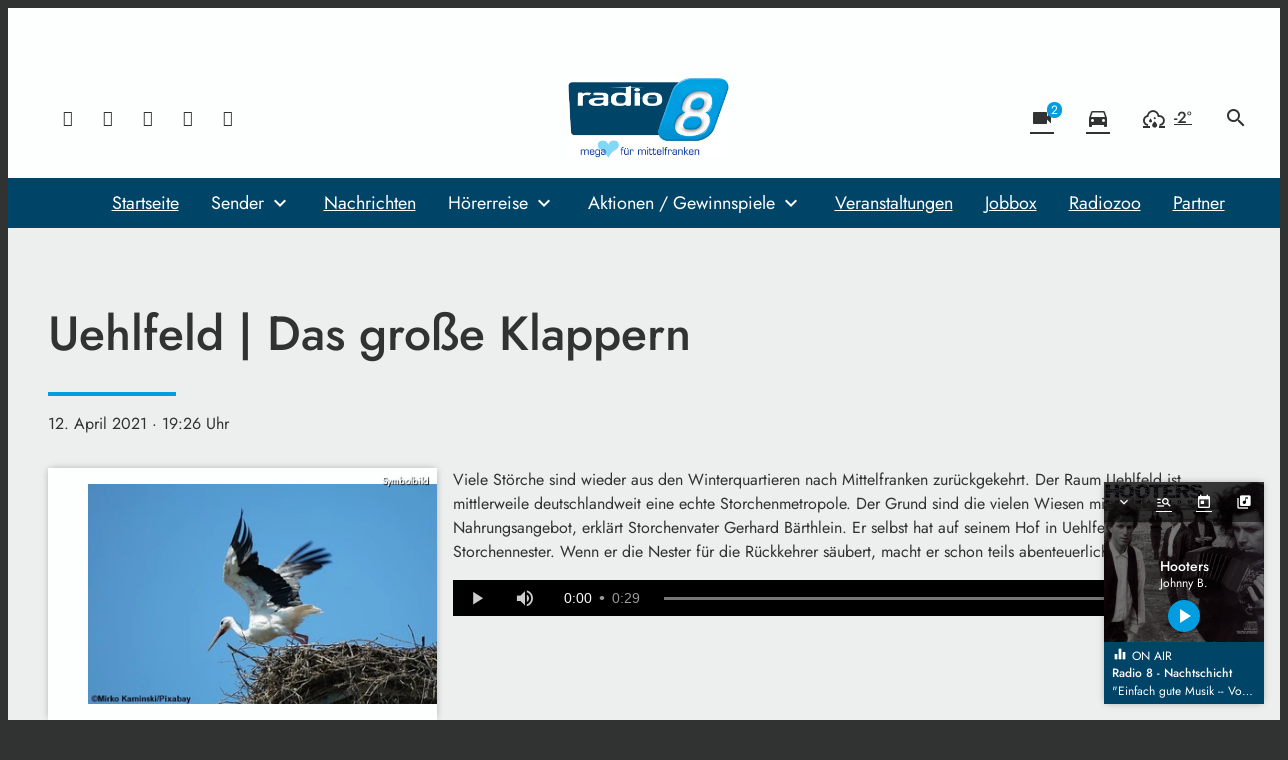

--- FILE ---
content_type: application/javascript; charset=utf-8
request_url: https://www.radio8.de/wp-content/themes/cmms-theme-radio8/assets/dist/1.31/app.js
body_size: 69966
content:
var Kc=Object.defineProperty;var Qc=(e,t,n)=>t in e?Kc(e,t,{enumerable:!0,configurable:!0,writable:!0,value:n}):e[t]=n;var Z=(e,t,n)=>(Qc(e,typeof t!="symbol"?t+"":t,n),n),Zs=(e,t,n)=>{if(!t.has(e))throw TypeError("Cannot "+n)};var u=(e,t,n)=>(Zs(e,t,"read from private field"),n?n.call(e):t.get(e)),v=(e,t,n)=>{if(t.has(e))throw TypeError("Cannot add the same private member more than once");t instanceof WeakSet?t.add(e):t.set(e,n)},j=(e,t,n,s)=>(Zs(e,t,"write to private field"),s?s.call(e,n):t.set(e,n),n);var Ki=(e,t,n,s)=>({set _(i){j(e,t,i,n)},get _(){return u(e,t,s)}}),I=(e,t,n)=>(Zs(e,t,"access private method"),n);import{d as Jc,S as Zc,N as Xc,P as ed,A as td,f as nd}from"./swiper.js";function yA(){import.meta.url,import("_").catch(()=>1);async function*e(){}}var En;class sd{constructor(){v(this,En,null)}set(t){j(this,En,t)}get(){return u(this,En)}}En=new WeakMap;const Di=new sd,Qi={path:"/"};class _s{static get(t){const n=document.cookie.split(";");for(const s in n){const i=n[s].split("=");if(i.length>1&&String(i[0]).trim()===String(t))return decodeURIComponent(String(i[1]).trim())}return null}static set(t,n,s=Qi){let i="";for(const o in s)i+=` ${o}=${s[o]};`;document.cookie=`${t}=${encodeURIComponent(n)};${i}`}static delete(t,n={}){_s.set(t,"",Object.assign({},Qi,n,{"max-age":0}))}}function od(){return!!(navigator.userAgent.match(/Android/i)||navigator.userAgent.match(/webOS/i)||navigator.userAgent.match(/iPhone/i)||navigator.userAgent.match(/iPad/i)||navigator.userAgent.match(/iPod/i)||navigator.userAgent.match(/BlackBerry/i)||navigator.userAgent.match(/Windows Phone/i))}function id(){return!!(navigator.userAgent.match(/iPhone/i)||navigator.userAgent.match(/iPad/i)||navigator.userAgent.match(/iPod/i))}const Ji={NAV:"BASE_VIEW_NAV",HANDLE_RESPONSE:"BASE_VIEW_HANDLE_RESPONSE"},Lt={ELEMENT_PROVIDER_READY:"ELEMENT_PROVIDER_READY",AFTER_CONSENT:"SOYLENT_AFTER_CONSENT",APP_MOUNT_READY:"APP_MOUNT_READY"},rd={AUDIO_ENDED:"PLAYER_AUDIO_ENDED"};var we;class ad{constructor(){v(this,we,{})}on(t,n){u(this,we)[t]||(u(this,we)[t]=[]),u(this,we)[t].push(n)}off(t,n){if(!u(this,we)[t])return;const s=u(this,we)[t].indexOf(n);s>=0&&u(this,we)[t].splice(s,1)}dispatch(t,...n){u(this,we)[t]&&u(this,we)[t].forEach(s=>s(...n))}}we=new WeakMap;const mt=new ad,w=(e,t)=>{const n=e.__vccOpts||e;for(const[s,i]of t)n[s]=i;return n},Zi="soylent_smartbanner",ld={name:"SmartBanner",data(){return{smartBannerSettings:null,closed:!1,consentReady:!1}},computed:{isActive(){let e=this.getSettings();if(!e||this.consentReady===!1)return null;if(e.active)return!!e.active}},methods:{consentReadyAction(){this.consentReady=!0},getSettings(){return"soylent_settings"in window&&"smart_banner"in window.soylent_settings?window.soylent_settings.smart_banner:null},showOnStartup(){let e=this.getSettings();return e&&"show_on_startup"in e?!!e.show_on_startup:!1},getUrl(){return this.smartBannerSettings?id()?`https://apps.apple.com/de/app/${this.smartBannerSettings.id_ios}`:`https://play.google.com/store/apps/details?id=${this.smartBannerSettings.id_android}`:""},close(){this.setDeactivateCookie(),this.closed=!0},setDeactivateCookie(){let e=new Date;e.setTime(e.getTime()+30*24*60*60*1e3),_s.set(Zi,!0,{path:"/",expires:e.toGMTString()})}},beforeMount(){this.smartBannerSettings=this.getSettings(),this.closed=!!_s.get(Zi),this.showOnStartup()?this.consentReadyAction():mt.on(Lt.AFTER_CONSENT,this.consentReadyAction)}},It=window.Vue.createElementVNode,Xs=window.Vue.openBlock,Xi=window.Vue.createElementBlock,er=window.Vue.createCommentVNode,tr=window.Vue.toDisplayString,cd=window.Vue.Transition,dd=window.Vue.withCtx,ud=window.Vue.createVNode,hd=window.Vue.Teleport,pd=window.Vue.createBlock,_d={key:0,id:"soylent_smartbanner",class:"smartbanner"},md=["href"],fd=["src"],wd={class:"smartbanner__text"},yd={class:"smartbanner__title"},gd={class:"smartbanner__description"},vd=It("div",{class:"smartbanner__button"},"Öffnen",-1);function bd(e,t,n,s,i,o){return Xs(),pd(hd,{to:"body"},[ud(cd,{name:"slide-down"},{default:dd(()=>[o.isActive&&!i.closed?(Xs(),Xi("div",_d,[It("div",{onClick:t[0]||(t[0]=(...r)=>o.close&&o.close(...r)),class:"iconSet smartbanner__close"},"close"),It("a",{href:o.getUrl(),onClick:t[1]||(t[1]=(...r)=>o.close&&o.close(...r)),target:"_blank",rel:"nofollow",class:"smartbanner__cta"},[i.smartBannerSettings.logo?(Xs(),Xi("img",{key:0,src:i.smartBannerSettings.logo,class:"smartbanner__thumb"},null,8,fd)):er("",!0),It("div",wd,[It("span",yd,tr(i.smartBannerSettings.label),1),It("span",gd,tr(i.smartBannerSettings.description),1)]),vd],8,md)])):er("",!0)]),_:1})])}const Ed=w(ld,[["render",bd]]),Te="soylent_settings"in window&&window.soylent_settings.app_mode||!1;var ct;class kd{constructor(){v(this,ct,[])}add(t){if(typeof t!="string"){console.error("[soylent:featureProvider] Cannot add feature, the passed flag is not a string",t);return}u(this,ct).push(t)}has(t){return u(this,ct).includes(t)}remove(t){const n=u(this,ct).indexOf(t);u(this,ct).splice(n,1)}}ct=new WeakMap;function Oi(){return"__soylent"in window||(window.__soylent={}),"featureProvider"in window.__soylent||(window.__soylent.featureProvider=new kd),window.__soylent.featureProvider}const ul="Sso",Sd={name:"PageNotificationItem",data(){return{closed:!1,timeoutId:null}},props:{notification:{type:Object}},methods:{close(){this.closed=!0},openUrl(){this.$router.push(this.notification.url),this.closed=!0}},beforeMount(){this.notification.lifetime_in_seconds!==""&&(this.notification.lifetime_in_seconds<=0?this.close():this.timeoutId=setTimeout(()=>{this.close()},this.notification.lifetime_in_seconds*1e3))},unmounted(){this.timeoutId&&clearTimeout(this.timeoutId)}},nr=window.Vue.toDisplayString,pn=window.Vue.createElementVNode,sr=window.Vue.openBlock,Cd=window.Vue.createElementBlock,Ad=window.Vue.createCommentVNode,Pd=window.Vue.Transition,$d=window.Vue.withCtx,Vd=window.Vue.createBlock,Td={key:0,class:"page-notification"},Dd={class:"page-notification__title"},Od={class:"page-notification__description"},Bd=pn("div",{class:"page-notification__button"},"Öffnen",-1);function Id(e,t,n,s,i,o){return sr(),Vd(Pd,{name:"slide-up"},{default:$d(()=>[n.notification&&!i.closed?(sr(),Cd("div",Td,[pn("div",{onClick:t[0]||(t[0]=(...r)=>o.openUrl&&o.openUrl(...r)),class:"page-notification__body"},[pn("span",Dd,nr(n.notification.title),1),pn("span",Od,nr(n.notification.text),1),Bd]),pn("div",{onClick:t[1]||(t[1]=(...r)=>o.close&&o.close(...r)),class:"iconSet page-notification__close"},"close")])):Ad("",!0)]),_:1})}const xd=w(Sd,[["render",Id]]),Rd={name:"PageNotifications",components:{PageNotificationItem:xd},data(){return{closed:!0}},computed:{storeCurrentData(){return this.$store.state.app.currentData},notifications(){return this.storeCurrentData.page_notifications&&this.storeCurrentData.page_notifications.length>0?this.storeCurrentData.page_notifications:null},notification(){return this.storeCurrentData.page_notifications&&this.storeCurrentData.page_notifications.length>0?this.storeCurrentData.page_notifications[0]:null}},methods:{close(){this.closed=!0},openUrl(){this.$router.push(this.notification.url),this.closed=!0}},watch:{notification:{handler(e){this.closed=!1},deep:!0,immediate:!0}}},Nd=window.Vue.renderList,Ld=window.Vue.Fragment,eo=window.Vue.openBlock,or=window.Vue.createElementBlock,Md=window.Vue.resolveComponent,zd=window.Vue.createBlock,jd=window.Vue.createCommentVNode,Hd={key:0,class:"page-notification__wrapper"};function Ud(e,t,n,s,i,o){const r=Md("PageNotificationItem");return o.notifications?(eo(),or("div",Hd,[(eo(!0),or(Ld,null,Nd(o.notifications,(a,l)=>(eo(),zd(r,{notification:a,key:`notification_${a.id}`},null,8,["notification"]))),128))])):jd("",!0)}const Fd=w(Rd,[["render",Ud]]),Yd=100,Gd={data:function(){return{resizeTimer:null}},components:{PageNotifications:Fd,SmartBanner:Ed},computed:{layoutComponent:function(){return Di.get()},classNames:function(){return{"--loading":this.$store.getters.isLoading,"--header_open":this.$store.getters.scrollOffset.y===0,"--menu_open":this.menuOpen,"--sub-menu__open":this.subMenuOpen,"--with_search":this.$store.getters.isSearchOpen,"--with_category-modal":this.categoryModalOpen}},categoryModalOpen:function(){return this.$store.getters.isCategoryModalOpen},menuOpen:function(){return this.$store.getters.isMenuOpen},subMenuOpen:function(){return this.$store.getters.isSubMenuOpen},hasSmartBanner(){return!Te&&od()},hasLoginActive(){return Oi().has(ul)?this.isAuth:!1},isAuth(){return this.$store.state.sso.auth}},methods:{onWindowChange:function(){clearTimeout(this.resizeTimer),this.resizeTimer=setTimeout(this.setScrollOffset.bind(this),Yd)},setScrollOffset:function(){this.$store.dispatch("setScrollOffset",{x:window.pageXOffset,y:window.pageYOffset}),window.pageYOffset>0&&this.$store.dispatch("setRenderedFullPage",!0)},fetchCurrentData:function(){this.$store.dispatch("getCurrentData"),setTimeout(()=>{this.fetchCurrentData()},60*1e3)},consentReadyEvent(){window.UC_UI.isConsentRequired()?window.addEventListener("UC_UI_VIEW_CHANGED",function(e){e.detail.view==="NONE"&&mt.dispatch(Lt.AFTER_CONSENT)}):mt.dispatch(Lt.AFTER_CONSENT)},afterConsent(){const e=new Event(Lt.AFTER_CONSENT);window.dispatchEvent(e)}},mounted(){"current_data"in window.soylent_settings&&window.soylent_settings.current_data&&this.fetchCurrentData()},watch:{categoryModalOpen:function(e){e===!0?document.body.style.overflow="hidden":document.body.style.overflow=""},menuOpen:function(e){e===!0?document.body.style.overflow="hidden":document.body.style.overflow=""},hasLoginActive:function(e){e===!0&&this.$store.dispatch("BookmarksOnlineStore/fetchBookmarks")}},created(){window.addEventListener("scroll",this.onWindowChange),window.addEventListener("resize",this.onWindowChange),this.$nextTick(()=>{this.onWindowChange(),!window.UC_UI||!UC_UI.isInitialized()?window.addEventListener("UC_UI_INITIALIZED",this.consentReadyEvent):this.consentReadyEvent()})},beforeUnmount(){window.removeEventListener("scroll",this.onWindowChange),window.removeEventListener("resize",this.onWindowChange)}},ir=window.Vue.resolveComponent,to=window.Vue.openBlock,rr=window.Vue.createBlock,Wd=window.Vue.createCommentVNode,qd=window.Vue.createVNode,Kd=window.Vue.resolveDynamicComponent,Qd=window.Vue.normalizeClass,Jd=window.Vue.createElementVNode,Zd=window.Vue.Fragment,Xd=window.Vue.createElementBlock;function eu(e,t,n,s,i,o){const r=ir("SmartBanner"),a=ir("PageNotifications");return to(),Xd(Zd,null,[o.hasSmartBanner?(to(),rr(r,{key:0})):Wd("",!0),qd(a),Jd("div",{id:"app",class:Qd(o.classNames)},[(to(),rr(Kd(o.layoutComponent)))],2)],64)}const tu=w(Gd,[["render",eu]]);function nu(){return hl().__VUE_DEVTOOLS_GLOBAL_HOOK__}function hl(){return typeof navigator<"u"&&typeof window<"u"?window:typeof global<"u"?global:{}}const su=typeof Proxy=="function",ou="devtools-plugin:setup",iu="plugin:settings:set";let gt,ai;function ru(){var e;return gt!==void 0||(typeof window<"u"&&window.performance?(gt=!0,ai=window.performance):typeof global<"u"&&(!((e=global.perf_hooks)===null||e===void 0)&&e.performance)?(gt=!0,ai=global.perf_hooks.performance):gt=!1),gt}function au(){return ru()?ai.now():Date.now()}class lu{constructor(t,n){this.target=null,this.targetQueue=[],this.onQueue=[],this.plugin=t,this.hook=n;const s={};if(t.settings)for(const r in t.settings){const a=t.settings[r];s[r]=a.defaultValue}const i=`__vue-devtools-plugin-settings__${t.id}`;let o=Object.assign({},s);try{const r=localStorage.getItem(i),a=JSON.parse(r);Object.assign(o,a)}catch(r){}this.fallbacks={getSettings(){return o},setSettings(r){try{localStorage.setItem(i,JSON.stringify(r))}catch(a){}o=r},now(){return au()}},n&&n.on(iu,(r,a)=>{r===this.plugin.id&&this.fallbacks.setSettings(a)}),this.proxiedOn=new Proxy({},{get:(r,a)=>this.target?this.target.on[a]:(...l)=>{this.onQueue.push({method:a,args:l})}}),this.proxiedTarget=new Proxy({},{get:(r,a)=>this.target?this.target[a]:a==="on"?this.proxiedOn:Object.keys(this.fallbacks).includes(a)?(...l)=>(this.targetQueue.push({method:a,args:l,resolve:()=>{}}),this.fallbacks[a](...l)):(...l)=>new Promise(c=>{this.targetQueue.push({method:a,args:l,resolve:c})})})}async setRealTarget(t){this.target=t;for(const n of this.onQueue)this.target.on[n.method](...n.args);for(const n of this.targetQueue)n.resolve(await this.target[n.method](...n.args))}}function cu(e,t){const n=e,s=hl(),i=nu(),o=su&&n.enableEarlyProxy;if(i&&(s.__VUE_DEVTOOLS_PLUGIN_API_AVAILABLE__||!o))i.emit(ou,e,t);else{const r=o?new lu(n,i):null;(s.__VUE_DEVTOOLS_PLUGINS__=s.__VUE_DEVTOOLS_PLUGINS__||[]).push({pluginDescriptor:n,setupFn:t,proxy:r}),r&&t(r.proxiedTarget)}}/*!
  * vue-router v4.1.6
  * (c) 2022 Eduardo San Martin Morote
  * @license MIT
  */window.Vue.getCurrentInstance;const Gt=window.Vue.inject;window.Vue.onUnmounted;window.Vue.onDeactivated;window.Vue.onActivated;const ye=window.Vue.computed,fn=window.Vue.unref;window.Vue.watchEffect;const pl=window.Vue.defineComponent,_l=window.Vue.reactive,ml=window.Vue.h,no=window.Vue.provide,du=window.Vue.ref,uu=window.Vue.watch,hu=window.Vue.shallowRef,pu=window.Vue.nextTick,xt=typeof window<"u";function _u(e){return e.__esModule||e[Symbol.toStringTag]==="Module"}const x=Object.assign;function so(e,t){const n={};for(const s in t){const i=t[s];n[s]=ge(i)?i.map(e):e(i)}return n}const wn=()=>{},ge=Array.isArray,mu=/\/$/,fu=e=>e.replace(mu,"");function oo(e,t,n="/"){let s,i={},o="",r="";const a=t.indexOf("#");let l=t.indexOf("?");return a<l&&a>=0&&(l=-1),l>-1&&(s=t.slice(0,l),o=t.slice(l+1,a>-1?a:t.length),i=e(o)),a>-1&&(s=s||t.slice(0,a),r=t.slice(a,t.length)),s=vu(s!=null?s:t,n),{fullPath:s+(o&&"?")+o+r,path:s,query:i,hash:r}}function wu(e,t){const n=t.query?e(t.query):"";return t.path+(n&&"?")+n+(t.hash||"")}function ar(e,t){return!t||!e.toLowerCase().startsWith(t.toLowerCase())?e:e.slice(t.length)||"/"}function yu(e,t,n){const s=t.matched.length-1,i=n.matched.length-1;return s>-1&&s===i&&Wt(t.matched[s],n.matched[i])&&fl(t.params,n.params)&&e(t.query)===e(n.query)&&t.hash===n.hash}function Wt(e,t){return(e.aliasOf||e)===(t.aliasOf||t)}function fl(e,t){if(Object.keys(e).length!==Object.keys(t).length)return!1;for(const n in e)if(!gu(e[n],t[n]))return!1;return!0}function gu(e,t){return ge(e)?lr(e,t):ge(t)?lr(t,e):e===t}function lr(e,t){return ge(t)?e.length===t.length&&e.every((n,s)=>n===t[s]):e.length===1&&e[0]===t}function vu(e,t){if(e.startsWith("/"))return e;if(!e)return t;const n=t.split("/"),s=e.split("/");let i=n.length-1,o,r;for(o=0;o<s.length;o++)if(r=s[o],r!==".")if(r==="..")i>1&&i--;else break;return n.slice(0,i).join("/")+"/"+s.slice(o-(o===s.length?1:0)).join("/")}var gn;(function(e){e.pop="pop",e.push="push"})(gn||(gn={}));var yn;(function(e){e.back="back",e.forward="forward",e.unknown=""})(yn||(yn={}));function bu(e){if(!e)if(xt){const t=document.querySelector("base");e=t&&t.getAttribute("href")||"/",e=e.replace(/^\w+:\/\/[^\/]+/,"")}else e="/";return e[0]!=="/"&&e[0]!=="#"&&(e="/"+e),fu(e)}const Eu=/^[^#]+#/;function ku(e,t){return e.replace(Eu,"#")+t}function Su(e,t){const n=document.documentElement.getBoundingClientRect(),s=e.getBoundingClientRect();return{behavior:t.behavior,left:s.left-n.left-(t.left||0),top:s.top-n.top-(t.top||0)}}const zs=()=>({left:window.pageXOffset,top:window.pageYOffset});function Cu(e){let t;if("el"in e){const n=e.el,s=typeof n=="string"&&n.startsWith("#"),i=typeof n=="string"?s?document.getElementById(n.slice(1)):document.querySelector(n):n;if(!i)return;t=Su(i,e)}else t=e;"scrollBehavior"in document.documentElement.style?window.scrollTo(t):window.scrollTo(t.left!=null?t.left:window.pageXOffset,t.top!=null?t.top:window.pageYOffset)}function cr(e,t){return(history.state?history.state.position-t:-1)+e}const li=new Map;function Au(e,t){li.set(e,t)}function Pu(e){const t=li.get(e);return li.delete(e),t}let $u=()=>location.protocol+"//"+location.host;function wl(e,t){const{pathname:n,search:s,hash:i}=t,o=e.indexOf("#");if(o>-1){let a=i.includes(e.slice(o))?e.slice(o).length:1,l=i.slice(a);return l[0]!=="/"&&(l="/"+l),ar(l,"")}return ar(n,e)+s+i}function Vu(e,t,n,s){let i=[],o=[],r=null;const a=({state:p})=>{const m=wl(e,location),f=n.value,B=t.value;let R=0;if(p){if(n.value=m,t.value=p,r&&r===f){r=null;return}R=B?p.position-B.position:0}else s(m);i.forEach(P=>{P(n.value,f,{delta:R,type:gn.pop,direction:R?R>0?yn.forward:yn.back:yn.unknown})})};function l(){r=n.value}function c(p){i.push(p);const m=()=>{const f=i.indexOf(p);f>-1&&i.splice(f,1)};return o.push(m),m}function d(){const{history:p}=window;p.state&&p.replaceState(x({},p.state,{scroll:zs()}),"")}function h(){for(const p of o)p();o=[],window.removeEventListener("popstate",a),window.removeEventListener("beforeunload",d)}return window.addEventListener("popstate",a),window.addEventListener("beforeunload",d),{pauseListeners:l,listen:c,destroy:h}}function dr(e,t,n,s=!1,i=!1){return{back:e,current:t,forward:n,replaced:s,position:window.history.length,scroll:i?zs():null}}function Tu(e){const{history:t,location:n}=window,s={value:wl(e,n)},i={value:t.state};i.value||o(s.value,{back:null,current:s.value,forward:null,position:t.length-1,replaced:!0,scroll:null},!0);function o(l,c,d){const h=e.indexOf("#"),p=h>-1?(n.host&&document.querySelector("base")?e:e.slice(h))+l:$u()+e+l;try{t[d?"replaceState":"pushState"](c,"",p),i.value=c}catch(m){console.error(m),n[d?"replace":"assign"](p)}}function r(l,c){const d=x({},t.state,dr(i.value.back,l,i.value.forward,!0),c,{position:i.value.position});o(l,d,!0),s.value=l}function a(l,c){const d=x({},i.value,t.state,{forward:l,scroll:zs()});o(d.current,d,!0);const h=x({},dr(s.value,l,null),{position:d.position+1},c);o(l,h,!1),s.value=l}return{location:s,state:i,push:a,replace:r}}function Du(e){e=bu(e);const t=Tu(e),n=Vu(e,t.state,t.location,t.replace);function s(o,r=!0){r||n.pauseListeners(),history.go(o)}const i=x({location:"",base:e,go:s,createHref:ku.bind(null,e)},t,n);return Object.defineProperty(i,"location",{enumerable:!0,get:()=>t.location.value}),Object.defineProperty(i,"state",{enumerable:!0,get:()=>t.state.value}),i}function Ou(e){return typeof e=="string"||e&&typeof e=="object"}function yl(e){return typeof e=="string"||typeof e=="symbol"}const Fe={path:"/",name:void 0,params:{},query:{},hash:"",fullPath:"/",matched:[],meta:{},redirectedFrom:void 0},gl=Symbol("");var ur;(function(e){e[e.aborted=4]="aborted",e[e.cancelled=8]="cancelled",e[e.duplicated=16]="duplicated"})(ur||(ur={}));function qt(e,t){return x(new Error,{type:e,[gl]:!0},t)}function Be(e,t){return e instanceof Error&&gl in e&&(t==null||!!(e.type&t))}const hr="[^/]+?",Bu={sensitive:!1,strict:!1,start:!0,end:!0},Iu=/[.+*?^${}()[\]/\\]/g;function xu(e,t){const n=x({},Bu,t),s=[];let i=n.start?"^":"";const o=[];for(const c of e){const d=c.length?[]:[90];n.strict&&!c.length&&(i+="/");for(let h=0;h<c.length;h++){const p=c[h];let m=40+(n.sensitive?.25:0);if(p.type===0)h||(i+="/"),i+=p.value.replace(Iu,"\\$&"),m+=40;else if(p.type===1){const{value:f,repeatable:B,optional:R,regexp:P}=p;o.push({name:f,repeatable:B,optional:R});const T=P||hr;if(T!==hr){m+=10;try{new RegExp(`(${T})`)}catch(ee){throw new Error(`Invalid custom RegExp for param "${f}" (${T}): `+ee.message)}}let K=B?`((?:${T})(?:/(?:${T}))*)`:`(${T})`;h||(K=R&&c.length<2?`(?:/${K})`:"/"+K),R&&(K+="?"),i+=K,m+=20,R&&(m+=-8),B&&(m+=-20),T===".*"&&(m+=-50)}d.push(m)}s.push(d)}if(n.strict&&n.end){const c=s.length-1;s[c][s[c].length-1]+=.7000000000000001}n.strict||(i+="/?"),n.end?i+="$":n.strict&&(i+="(?:/|$)");const r=new RegExp(i,n.sensitive?"":"i");function a(c){const d=c.match(r),h={};if(!d)return null;for(let p=1;p<d.length;p++){const m=d[p]||"",f=o[p-1];h[f.name]=m&&f.repeatable?m.split("/"):m}return h}function l(c){let d="",h=!1;for(const p of e){(!h||!d.endsWith("/"))&&(d+="/"),h=!1;for(const m of p)if(m.type===0)d+=m.value;else if(m.type===1){const{value:f,repeatable:B,optional:R}=m,P=f in c?c[f]:"";if(ge(P)&&!B)throw new Error(`Provided param "${f}" is an array but it is not repeatable (* or + modifiers)`);const T=ge(P)?P.join("/"):P;if(!T)if(R)p.length<2&&(d.endsWith("/")?d=d.slice(0,-1):h=!0);else throw new Error(`Missing required param "${f}"`);d+=T}}return d||"/"}return{re:r,score:s,keys:o,parse:a,stringify:l}}function Ru(e,t){let n=0;for(;n<e.length&&n<t.length;){const s=t[n]-e[n];if(s)return s;n++}return e.length<t.length?e.length===1&&e[0]===40+40?-1:1:e.length>t.length?t.length===1&&t[0]===40+40?1:-1:0}function Nu(e,t){let n=0;const s=e.score,i=t.score;for(;n<s.length&&n<i.length;){const o=Ru(s[n],i[n]);if(o)return o;n++}if(Math.abs(i.length-s.length)===1){if(pr(s))return 1;if(pr(i))return-1}return i.length-s.length}function pr(e){const t=e[e.length-1];return e.length>0&&t[t.length-1]<0}const Lu={type:0,value:""},Mu=/[a-zA-Z0-9_]/;function zu(e){if(!e)return[[]];if(e==="/")return[[Lu]];if(!e.startsWith("/"))throw new Error(`Invalid path "${e}"`);function t(m){throw new Error(`ERR (${n})/"${c}": ${m}`)}let n=0,s=n;const i=[];let o;function r(){o&&i.push(o),o=[]}let a=0,l,c="",d="";function h(){c&&(n===0?o.push({type:0,value:c}):n===1||n===2||n===3?(o.length>1&&(l==="*"||l==="+")&&t(`A repeatable param (${c}) must be alone in its segment. eg: '/:ids+.`),o.push({type:1,value:c,regexp:d,repeatable:l==="*"||l==="+",optional:l==="*"||l==="?"})):t("Invalid state to consume buffer"),c="")}function p(){c+=l}for(;a<e.length;){if(l=e[a++],l==="\\"&&n!==2){s=n,n=4;continue}switch(n){case 0:l==="/"?(c&&h(),r()):l===":"?(h(),n=1):p();break;case 4:p(),n=s;break;case 1:l==="("?n=2:Mu.test(l)?p():(h(),n=0,l!=="*"&&l!=="?"&&l!=="+"&&a--);break;case 2:l===")"?d[d.length-1]=="\\"?d=d.slice(0,-1)+l:n=3:d+=l;break;case 3:h(),n=0,l!=="*"&&l!=="?"&&l!=="+"&&a--,d="";break;default:t("Unknown state");break}}return n===2&&t(`Unfinished custom RegExp for param "${c}"`),h(),r(),i}function ju(e,t,n){const s=xu(zu(e.path),n),i=x(s,{record:e,parent:t,children:[],alias:[]});return t&&!i.record.aliasOf==!t.record.aliasOf&&t.children.push(i),i}function Hu(e,t){const n=[],s=new Map;t=fr({strict:!1,end:!0,sensitive:!1},t);function i(d){return s.get(d)}function o(d,h,p){const m=!p,f=Uu(d);f.aliasOf=p&&p.record;const B=fr(t,d),R=[f];if("alias"in d){const K=typeof d.alias=="string"?[d.alias]:d.alias;for(const ee of K)R.push(x({},f,{components:p?p.record.components:f.components,path:ee,aliasOf:p?p.record:f}))}let P,T;for(const K of R){const{path:ee}=K;if(h&&ee[0]!=="/"){const Ee=h.record.path,te=Ee[Ee.length-1]==="/"?"":"/";K.path=h.record.path+(ee&&te+ee)}if(P=ju(K,h,B),p?p.alias.push(P):(T=T||P,T!==P&&T.alias.push(P),m&&d.name&&!mr(P)&&r(d.name)),f.children){const Ee=f.children;for(let te=0;te<Ee.length;te++)o(Ee[te],P,p&&p.children[te])}p=p||P,(P.record.components&&Object.keys(P.record.components).length||P.record.name||P.record.redirect)&&l(P)}return T?()=>{r(T)}:wn}function r(d){if(yl(d)){const h=s.get(d);h&&(s.delete(d),n.splice(n.indexOf(h),1),h.children.forEach(r),h.alias.forEach(r))}else{const h=n.indexOf(d);h>-1&&(n.splice(h,1),d.record.name&&s.delete(d.record.name),d.children.forEach(r),d.alias.forEach(r))}}function a(){return n}function l(d){let h=0;for(;h<n.length&&Nu(d,n[h])>=0&&(d.record.path!==n[h].record.path||!vl(d,n[h]));)h++;n.splice(h,0,d),d.record.name&&!mr(d)&&s.set(d.record.name,d)}function c(d,h){let p,m={},f,B;if("name"in d&&d.name){if(p=s.get(d.name),!p)throw qt(1,{location:d});B=p.record.name,m=x(_r(h.params,p.keys.filter(T=>!T.optional).map(T=>T.name)),d.params&&_r(d.params,p.keys.map(T=>T.name))),f=p.stringify(m)}else if("path"in d)f=d.path,p=n.find(T=>T.re.test(f)),p&&(m=p.parse(f),B=p.record.name);else{if(p=h.name?s.get(h.name):n.find(T=>T.re.test(h.path)),!p)throw qt(1,{location:d,currentLocation:h});B=p.record.name,m=x({},h.params,d.params),f=p.stringify(m)}const R=[];let P=p;for(;P;)R.unshift(P.record),P=P.parent;return{name:B,path:f,params:m,matched:R,meta:Yu(R)}}return e.forEach(d=>o(d)),{addRoute:o,resolve:c,removeRoute:r,getRoutes:a,getRecordMatcher:i}}function _r(e,t){const n={};for(const s of t)s in e&&(n[s]=e[s]);return n}function Uu(e){return{path:e.path,redirect:e.redirect,name:e.name,meta:e.meta||{},aliasOf:void 0,beforeEnter:e.beforeEnter,props:Fu(e),children:e.children||[],instances:{},leaveGuards:new Set,updateGuards:new Set,enterCallbacks:{},components:"components"in e?e.components||null:e.component&&{default:e.component}}}function Fu(e){const t={},n=e.props||!1;if("component"in e)t.default=n;else for(const s in e.components)t[s]=typeof n=="boolean"?n:n[s];return t}function mr(e){for(;e;){if(e.record.aliasOf)return!0;e=e.parent}return!1}function Yu(e){return e.reduce((t,n)=>x(t,n.meta),{})}function fr(e,t){const n={};for(const s in e)n[s]=s in t?t[s]:e[s];return n}function vl(e,t){return t.children.some(n=>n===e||vl(e,n))}const bl=/#/g,Gu=/&/g,Wu=/\//g,qu=/=/g,Ku=/\?/g,El=/\+/g,Qu=/%5B/g,Ju=/%5D/g,kl=/%5E/g,Zu=/%60/g,Sl=/%7B/g,Xu=/%7C/g,Cl=/%7D/g,eh=/%20/g;function Bi(e){return encodeURI(""+e).replace(Xu,"|").replace(Qu,"[").replace(Ju,"]")}function th(e){return Bi(e).replace(Sl,"{").replace(Cl,"}").replace(kl,"^")}function ci(e){return Bi(e).replace(El,"%2B").replace(eh,"+").replace(bl,"%23").replace(Gu,"%26").replace(Zu,"`").replace(Sl,"{").replace(Cl,"}").replace(kl,"^")}function nh(e){return ci(e).replace(qu,"%3D")}function sh(e){return Bi(e).replace(bl,"%23").replace(Ku,"%3F")}function oh(e){return e==null?"":sh(e).replace(Wu,"%2F")}function ms(e){try{return decodeURIComponent(""+e)}catch(t){}return""+e}function ih(e){const t={};if(e===""||e==="?")return t;const s=(e[0]==="?"?e.slice(1):e).split("&");for(let i=0;i<s.length;++i){const o=s[i].replace(El," "),r=o.indexOf("="),a=ms(r<0?o:o.slice(0,r)),l=r<0?null:ms(o.slice(r+1));if(a in t){let c=t[a];ge(c)||(c=t[a]=[c]),c.push(l)}else t[a]=l}return t}function wr(e){let t="";for(let n in e){const s=e[n];if(n=nh(n),s==null){s!==void 0&&(t+=(t.length?"&":"")+n);continue}(ge(s)?s.map(o=>o&&ci(o)):[s&&ci(s)]).forEach(o=>{o!==void 0&&(t+=(t.length?"&":"")+n,o!=null&&(t+="="+o))})}return t}function rh(e){const t={};for(const n in e){const s=e[n];s!==void 0&&(t[n]=ge(s)?s.map(i=>i==null?null:""+i):s==null?s:""+s)}return t}const ah=Symbol(""),yr=Symbol(""),Ii=Symbol(""),xi=Symbol(""),di=Symbol("");function tn(){let e=[];function t(s){return e.push(s),()=>{const i=e.indexOf(s);i>-1&&e.splice(i,1)}}function n(){e=[]}return{add:t,list:()=>e,reset:n}}function Je(e,t,n,s,i){const o=s&&(s.enterCallbacks[i]=s.enterCallbacks[i]||[]);return()=>new Promise((r,a)=>{const l=h=>{h===!1?a(qt(4,{from:n,to:t})):h instanceof Error?a(h):Ou(h)?a(qt(2,{from:t,to:h})):(o&&s.enterCallbacks[i]===o&&typeof h=="function"&&o.push(h),r())},c=e.call(s&&s.instances[i],t,n,l);let d=Promise.resolve(c);e.length<3&&(d=d.then(l)),d.catch(h=>a(h))})}function io(e,t,n,s){const i=[];for(const o of e)for(const r in o.components){let a=o.components[r];if(!(t!=="beforeRouteEnter"&&!o.instances[r]))if(lh(a)){const c=(a.__vccOpts||a)[t];c&&i.push(Je(c,n,s,o,r))}else{let l=a();i.push(()=>l.then(c=>{if(!c)return Promise.reject(new Error(`Couldn't resolve component "${r}" at "${o.path}"`));const d=_u(c)?c.default:c;o.components[r]=d;const p=(d.__vccOpts||d)[t];return p&&Je(p,n,s,o,r)()}))}}return i}function lh(e){return typeof e=="object"||"displayName"in e||"props"in e||"__vccOpts"in e}function gr(e){const t=Gt(Ii),n=Gt(xi),s=ye(()=>t.resolve(fn(e.to))),i=ye(()=>{const{matched:l}=s.value,{length:c}=l,d=l[c-1],h=n.matched;if(!d||!h.length)return-1;const p=h.findIndex(Wt.bind(null,d));if(p>-1)return p;const m=vr(l[c-2]);return c>1&&vr(d)===m&&h[h.length-1].path!==m?h.findIndex(Wt.bind(null,l[c-2])):p}),o=ye(()=>i.value>-1&&hh(n.params,s.value.params)),r=ye(()=>i.value>-1&&i.value===n.matched.length-1&&fl(n.params,s.value.params));function a(l={}){return uh(l)?t[fn(e.replace)?"replace":"push"](fn(e.to)).catch(wn):Promise.resolve()}return{route:s,href:ye(()=>s.value.href),isActive:o,isExactActive:r,navigate:a}}const ch=pl({name:"RouterLink",compatConfig:{MODE:3},props:{to:{type:[String,Object],required:!0},replace:Boolean,activeClass:String,exactActiveClass:String,custom:Boolean,ariaCurrentValue:{type:String,default:"page"}},useLink:gr,setup(e,{slots:t}){const n=_l(gr(e)),{options:s}=Gt(Ii),i=ye(()=>({[br(e.activeClass,s.linkActiveClass,"router-link-active")]:n.isActive,[br(e.exactActiveClass,s.linkExactActiveClass,"router-link-exact-active")]:n.isExactActive}));return()=>{const o=t.default&&t.default(n);return e.custom?o:ml("a",{"aria-current":n.isExactActive?e.ariaCurrentValue:null,href:n.href,onClick:n.navigate,class:i.value},o)}}}),dh=ch;function uh(e){if(!(e.metaKey||e.altKey||e.ctrlKey||e.shiftKey)&&!e.defaultPrevented&&!(e.button!==void 0&&e.button!==0)){if(e.currentTarget&&e.currentTarget.getAttribute){const t=e.currentTarget.getAttribute("target");if(/\b_blank\b/i.test(t))return}return e.preventDefault&&e.preventDefault(),!0}}function hh(e,t){for(const n in t){const s=t[n],i=e[n];if(typeof s=="string"){if(s!==i)return!1}else if(!ge(i)||i.length!==s.length||s.some((o,r)=>o!==i[r]))return!1}return!0}function vr(e){return e?e.aliasOf?e.aliasOf.path:e.path:""}const br=(e,t,n)=>e!=null?e:t!=null?t:n,ph=pl({name:"RouterView",inheritAttrs:!1,props:{name:{type:String,default:"default"},route:Object},compatConfig:{MODE:3},setup(e,{attrs:t,slots:n}){const s=Gt(di),i=ye(()=>e.route||s.value),o=Gt(yr,0),r=ye(()=>{let c=fn(o);const{matched:d}=i.value;let h;for(;(h=d[c])&&!h.components;)c++;return c}),a=ye(()=>i.value.matched[r.value]);no(yr,ye(()=>r.value+1)),no(ah,a),no(di,i);const l=du();return uu(()=>[l.value,a.value,e.name],([c,d,h],[p,m,f])=>{d&&(d.instances[h]=c,m&&m!==d&&c&&c===p&&(d.leaveGuards.size||(d.leaveGuards=m.leaveGuards),d.updateGuards.size||(d.updateGuards=m.updateGuards))),c&&d&&(!m||!Wt(d,m)||!p)&&(d.enterCallbacks[h]||[]).forEach(B=>B(c))},{flush:"post"}),()=>{const c=i.value,d=e.name,h=a.value,p=h&&h.components[d];if(!p)return Er(n.default,{Component:p,route:c});const m=h.props[d],f=m?m===!0?c.params:typeof m=="function"?m(c):m:null,R=ml(p,x({},f,t,{onVnodeUnmounted:P=>{P.component.isUnmounted&&(h.instances[d]=null)},ref:l}));return Er(n.default,{Component:R,route:c})||R}}});function Er(e,t){if(!e)return null;const n=e(t);return n.length===1?n[0]:n}const _h=ph;function mh(e){const t=Hu(e.routes,e),n=e.parseQuery||ih,s=e.stringifyQuery||wr,i=e.history,o=tn(),r=tn(),a=tn(),l=hu(Fe);let c=Fe;xt&&e.scrollBehavior&&"scrollRestoration"in history&&(history.scrollRestoration="manual");const d=so.bind(null,_=>""+_),h=so.bind(null,oh),p=so.bind(null,ms);function m(_,g){let y,b;return yl(_)?(y=t.getRecordMatcher(_),b=g):b=_,t.addRoute(b,y)}function f(_){const g=t.getRecordMatcher(_);g&&t.removeRoute(g)}function B(){return t.getRoutes().map(_=>_.record)}function R(_){return!!t.getRecordMatcher(_)}function P(_,g){if(g=x({},g||l.value),typeof _=="string"){const A=oo(n,_,g.path),Y=t.resolve({path:A.path},g),en=i.createHref(A.fullPath);return x(A,Y,{params:p(Y.params),hash:ms(A.hash),redirectedFrom:void 0,href:en})}let y;if("path"in _)y=x({},_,{path:oo(n,_.path,g.path).path});else{const A=x({},_.params);for(const Y in A)A[Y]==null&&delete A[Y];y=x({},_,{params:h(_.params)}),g.params=h(g.params)}const b=t.resolve(y,g),N=_.hash||"";b.params=d(p(b.params));const F=wu(s,x({},_,{hash:th(N),path:b.path})),D=i.createHref(F);return x({fullPath:F,hash:N,query:s===wr?rh(_.query):_.query||{}},b,{redirectedFrom:void 0,href:D})}function T(_){return typeof _=="string"?oo(n,_,l.value.path):x({},_)}function K(_,g){if(c!==_)return qt(8,{from:g,to:_})}function ee(_){return Ue(_)}function Ee(_){return ee(x(T(_),{replace:!0}))}function te(_){const g=_.matched[_.matched.length-1];if(g&&g.redirect){const{redirect:y}=g;let b=typeof y=="function"?y(_):y;return typeof b=="string"&&(b=b.includes("?")||b.includes("#")?b=T(b):{path:b},b.params={}),x({query:_.query,hash:_.hash,params:"path"in b?{}:_.params},b)}}function Ue(_,g){const y=c=P(_),b=l.value,N=_.state,F=_.force,D=_.replace===!0,A=te(y);if(A)return Ue(x(T(A),{state:typeof A=="object"?x({},N,A.state):N,force:F,replace:D}),g||y);const Y=y;Y.redirectedFrom=g;let en;return!F&&yu(s,b,y)&&(en=qt(16,{to:Y,from:b}),Wi(b,b,!0,!1)),(en?Promise.resolve(en):yt(Y,b)).catch(ne=>Be(ne)?Be(ne,2)?ne:qs(ne):Ws(ne,Y,b)).then(ne=>{if(ne){if(Be(ne,2))return Ue(x({replace:D},T(ne.to),{state:typeof ne.to=="object"?x({},N,ne.to.state):N,force:F}),g||Y)}else ne=Yi(Y,b,!0,D,N);return Fi(Y,b,ne),ne})}function $(_,g){const y=K(_,g);return y?Promise.reject(y):Promise.resolve()}function yt(_,g){let y;const[b,N,F]=fh(_,g);y=io(b.reverse(),"beforeRouteLeave",_,g);for(const A of b)A.leaveGuards.forEach(Y=>{y.push(Je(Y,_,g))});const D=$.bind(null,_,g);return y.push(D),vt(y).then(()=>{y=[];for(const A of o.list())y.push(Je(A,_,g));return y.push(D),vt(y)}).then(()=>{y=io(N,"beforeRouteUpdate",_,g);for(const A of N)A.updateGuards.forEach(Y=>{y.push(Je(Y,_,g))});return y.push(D),vt(y)}).then(()=>{y=[];for(const A of _.matched)if(A.beforeEnter&&!g.matched.includes(A))if(ge(A.beforeEnter))for(const Y of A.beforeEnter)y.push(Je(Y,_,g));else y.push(Je(A.beforeEnter,_,g));return y.push(D),vt(y)}).then(()=>(_.matched.forEach(A=>A.enterCallbacks={}),y=io(F,"beforeRouteEnter",_,g),y.push(D),vt(y))).then(()=>{y=[];for(const A of r.list())y.push(Je(A,_,g));return y.push(D),vt(y)}).catch(A=>Be(A,8)?A:Promise.reject(A))}function Fi(_,g,y){for(const b of a.list())b(_,g,y)}function Yi(_,g,y,b,N){const F=K(_,g);if(F)return F;const D=g===Fe,A=xt?history.state:{};y&&(b||D?i.replace(_.fullPath,x({scroll:D&&A&&A.scroll},N)):i.push(_.fullPath,N)),l.value=_,Wi(_,g,y,D),qs()}let Xt;function Wc(){Xt||(Xt=i.listen((_,g,y)=>{if(!qi.listening)return;const b=P(_),N=te(b);if(N){Ue(x(N,{replace:!0}),b).catch(wn);return}c=b;const F=l.value;xt&&Au(cr(F.fullPath,y.delta),zs()),yt(b,F).catch(D=>Be(D,12)?D:Be(D,2)?(Ue(D.to,b).then(A=>{Be(A,20)&&!y.delta&&y.type===gn.pop&&i.go(-1,!1)}).catch(wn),Promise.reject()):(y.delta&&i.go(-y.delta,!1),Ws(D,b,F))).then(D=>{D=D||Yi(b,F,!1),D&&(y.delta&&!Be(D,8)?i.go(-y.delta,!1):y.type===gn.pop&&Be(D,20)&&i.go(-1,!1)),Fi(b,F,D)}).catch(wn)}))}let Gs=tn(),Gi=tn(),Rn;function Ws(_,g,y){qs(_);const b=Gi.list();return b.length?b.forEach(N=>N(_,g,y)):console.error(_),Promise.reject(_)}function qc(){return Rn&&l.value!==Fe?Promise.resolve():new Promise((_,g)=>{Gs.add([_,g])})}function qs(_){return Rn||(Rn=!_,Wc(),Gs.list().forEach(([g,y])=>_?y(_):g()),Gs.reset()),_}function Wi(_,g,y,b){const{scrollBehavior:N}=e;if(!xt||!N)return Promise.resolve();const F=!y&&Pu(cr(_.fullPath,0))||(b||!y)&&history.state&&history.state.scroll||null;return pu().then(()=>N(_,g,F)).then(D=>D&&Cu(D)).catch(D=>Ws(D,_,g))}const Ks=_=>i.go(_);let Qs;const Js=new Set,qi={currentRoute:l,listening:!0,addRoute:m,removeRoute:f,hasRoute:R,getRoutes:B,resolve:P,options:e,push:ee,replace:Ee,go:Ks,back:()=>Ks(-1),forward:()=>Ks(1),beforeEach:o.add,beforeResolve:r.add,afterEach:a.add,onError:Gi.add,isReady:qc,install(_){const g=this;_.component("RouterLink",dh),_.component("RouterView",_h),_.config.globalProperties.$router=g,Object.defineProperty(_.config.globalProperties,"$route",{enumerable:!0,get:()=>fn(l)}),xt&&!Qs&&l.value===Fe&&(Qs=!0,ee(i.location).catch(N=>{}));const y={};for(const N in Fe)y[N]=ye(()=>l.value[N]);_.provide(Ii,g),_.provide(xi,_l(y)),_.provide(di,l);const b=_.unmount;Js.add(_),_.unmount=function(){Js.delete(_),Js.size<1&&(c=Fe,Xt&&Xt(),Xt=null,l.value=Fe,Qs=!1,Rn=!1),b()}}};return qi}function vt(e){return e.reduce((t,n)=>t.then(()=>n()),Promise.resolve())}function fh(e,t){const n=[],s=[],i=[],o=Math.max(t.matched.length,e.matched.length);for(let r=0;r<o;r++){const a=t.matched[r];a&&(e.matched.find(c=>Wt(c,a))?s.push(a):n.push(a));const l=e.matched[r];l&&(t.matched.find(c=>Wt(c,l))||i.push(l))}return[n,s,i]}function wh(){return Gt(xi)}/*!
 * vuex v4.1.0
 * (c) 2022 Evan You
 * @license MIT
 */window.Vue.inject;const yh=window.Vue.effectScope,gh=window.Vue.reactive,Al=window.Vue.watch,vh=window.Vue.computed;var bh="store";function Qt(e,t){Object.keys(e).forEach(function(n){return t(e[n],n)})}function Pl(e){return e!==null&&typeof e=="object"}function Eh(e){return e&&typeof e.then=="function"}function kh(e,t){return function(){return e(t)}}function $l(e,t,n){return t.indexOf(e)<0&&(n&&n.prepend?t.unshift(e):t.push(e)),function(){var s=t.indexOf(e);s>-1&&t.splice(s,1)}}function Vl(e,t){e._actions=Object.create(null),e._mutations=Object.create(null),e._wrappedGetters=Object.create(null),e._modulesNamespaceMap=Object.create(null);var n=e.state;js(e,n,[],e._modules.root,!0),Ri(e,n,t)}function Ri(e,t,n){var s=e._state,i=e._scope;e.getters={},e._makeLocalGettersCache=Object.create(null);var o=e._wrappedGetters,r={},a={},l=yh(!0);l.run(function(){Qt(o,function(c,d){r[d]=kh(c,e),a[d]=vh(function(){return r[d]()}),Object.defineProperty(e.getters,d,{get:function(){return a[d].value},enumerable:!0})})}),e._state=gh({data:t}),e._scope=l,e.strict&&$h(e),s&&n&&e._withCommit(function(){s.data=null}),i&&i.stop()}function js(e,t,n,s,i){var o=!n.length,r=e._modules.getNamespace(n);if(s.namespaced&&(e._modulesNamespaceMap[r],e._modulesNamespaceMap[r]=s),!o&&!i){var a=Ni(t,n.slice(0,-1)),l=n[n.length-1];e._withCommit(function(){a[l]=s.state})}var c=s.context=Sh(e,r,n);s.forEachMutation(function(d,h){var p=r+h;Ch(e,p,d,c)}),s.forEachAction(function(d,h){var p=d.root?h:r+h,m=d.handler||d;Ah(e,p,m,c)}),s.forEachGetter(function(d,h){var p=r+h;Ph(e,p,d,c)}),s.forEachChild(function(d,h){js(e,t,n.concat(h),d,i)})}function Sh(e,t,n){var s=t==="",i={dispatch:s?e.dispatch:function(o,r,a){var l=fs(o,r,a),c=l.payload,d=l.options,h=l.type;return(!d||!d.root)&&(h=t+h),e.dispatch(h,c)},commit:s?e.commit:function(o,r,a){var l=fs(o,r,a),c=l.payload,d=l.options,h=l.type;(!d||!d.root)&&(h=t+h),e.commit(h,c,d)}};return Object.defineProperties(i,{getters:{get:s?function(){return e.getters}:function(){return Tl(e,t)}},state:{get:function(){return Ni(e.state,n)}}}),i}function Tl(e,t){if(!e._makeLocalGettersCache[t]){var n={},s=t.length;Object.keys(e.getters).forEach(function(i){if(i.slice(0,s)===t){var o=i.slice(s);Object.defineProperty(n,o,{get:function(){return e.getters[i]},enumerable:!0})}}),e._makeLocalGettersCache[t]=n}return e._makeLocalGettersCache[t]}function Ch(e,t,n,s){var i=e._mutations[t]||(e._mutations[t]=[]);i.push(function(r){n.call(e,s.state,r)})}function Ah(e,t,n,s){var i=e._actions[t]||(e._actions[t]=[]);i.push(function(r){var a=n.call(e,{dispatch:s.dispatch,commit:s.commit,getters:s.getters,state:s.state,rootGetters:e.getters,rootState:e.state},r);return Eh(a)||(a=Promise.resolve(a)),e._devtoolHook?a.catch(function(l){throw e._devtoolHook.emit("vuex:error",l),l}):a})}function Ph(e,t,n,s){e._wrappedGetters[t]||(e._wrappedGetters[t]=function(o){return n(s.state,s.getters,o.state,o.getters)})}function $h(e){Al(function(){return e._state.data},function(){},{deep:!0,flush:"sync"})}function Ni(e,t){return t.reduce(function(n,s){return n[s]},e)}function fs(e,t,n){return Pl(e)&&e.type&&(n=t,t=e,e=e.type),{type:e,payload:t,options:n}}var Vh="vuex bindings",kr="vuex:mutations",ro="vuex:actions",bt="vuex",Th=0;function Dh(e,t){cu({id:"org.vuejs.vuex",app:e,label:"Vuex",homepage:"https://next.vuex.vuejs.org/",logo:"https://vuejs.org/images/icons/favicon-96x96.png",packageName:"vuex",componentStateTypes:[Vh]},function(n){n.addTimelineLayer({id:kr,label:"Vuex Mutations",color:Sr}),n.addTimelineLayer({id:ro,label:"Vuex Actions",color:Sr}),n.addInspector({id:bt,label:"Vuex",icon:"storage",treeFilterPlaceholder:"Filter stores..."}),n.on.getInspectorTree(function(s){if(s.app===e&&s.inspectorId===bt)if(s.filter){var i=[];Il(i,t._modules.root,s.filter,""),s.rootNodes=i}else s.rootNodes=[Bl(t._modules.root,"")]}),n.on.getInspectorState(function(s){if(s.app===e&&s.inspectorId===bt){var i=s.nodeId;Tl(t,i),s.state=Ih(Rh(t._modules,i),i==="root"?t.getters:t._makeLocalGettersCache,i)}}),n.on.editInspectorState(function(s){if(s.app===e&&s.inspectorId===bt){var i=s.nodeId,o=s.path;i!=="root"&&(o=i.split("/").filter(Boolean).concat(o)),t._withCommit(function(){s.set(t._state.data,o,s.state.value)})}}),t.subscribe(function(s,i){var o={};s.payload&&(o.payload=s.payload),o.state=i,n.notifyComponentUpdate(),n.sendInspectorTree(bt),n.sendInspectorState(bt),n.addTimelineEvent({layerId:kr,event:{time:Date.now(),title:s.type,data:o}})}),t.subscribeAction({before:function(s,i){var o={};s.payload&&(o.payload=s.payload),s._id=Th++,s._time=Date.now(),o.state=i,n.addTimelineEvent({layerId:ro,event:{time:s._time,title:s.type,groupId:s._id,subtitle:"start",data:o}})},after:function(s,i){var o={},r=Date.now()-s._time;o.duration={_custom:{type:"duration",display:r+"ms",tooltip:"Action duration",value:r}},s.payload&&(o.payload=s.payload),o.state=i,n.addTimelineEvent({layerId:ro,event:{time:Date.now(),title:s.type,groupId:s._id,subtitle:"end",data:o}})}})})}var Sr=8702998,Oh=6710886,Bh=16777215,Dl={label:"namespaced",textColor:Bh,backgroundColor:Oh};function Ol(e){return e&&e!=="root"?e.split("/").slice(-2,-1)[0]:"Root"}function Bl(e,t){return{id:t||"root",label:Ol(t),tags:e.namespaced?[Dl]:[],children:Object.keys(e._children).map(function(n){return Bl(e._children[n],t+n+"/")})}}function Il(e,t,n,s){s.includes(n)&&e.push({id:s||"root",label:s.endsWith("/")?s.slice(0,s.length-1):s||"Root",tags:t.namespaced?[Dl]:[]}),Object.keys(t._children).forEach(function(i){Il(e,t._children[i],n,s+i+"/")})}function Ih(e,t,n){t=n==="root"?t:t[n];var s=Object.keys(t),i={state:Object.keys(e.state).map(function(r){return{key:r,editable:!0,value:e.state[r]}})};if(s.length){var o=xh(t);i.getters=Object.keys(o).map(function(r){return{key:r.endsWith("/")?Ol(r):r,editable:!1,value:ui(function(){return o[r]})}})}return i}function xh(e){var t={};return Object.keys(e).forEach(function(n){var s=n.split("/");if(s.length>1){var i=t,o=s.pop();s.forEach(function(r){i[r]||(i[r]={_custom:{value:{},display:r,tooltip:"Module",abstract:!0}}),i=i[r]._custom.value}),i[o]=ui(function(){return e[n]})}else t[n]=ui(function(){return e[n]})}),t}function Rh(e,t){var n=t.split("/").filter(function(s){return s});return n.reduce(function(s,i,o){var r=s[i];if(!r)throw new Error('Missing module "'+i+'" for path "'+t+'".');return o===n.length-1?r:r._children},t==="root"?e:e.root._children)}function ui(e){try{return e()}catch(t){return t}}var ve=function(t,n){this.runtime=n,this._children=Object.create(null),this._rawModule=t;var s=t.state;this.state=(typeof s=="function"?s():s)||{}},xl={namespaced:{configurable:!0}};xl.namespaced.get=function(){return!!this._rawModule.namespaced};ve.prototype.addChild=function(t,n){this._children[t]=n};ve.prototype.removeChild=function(t){delete this._children[t]};ve.prototype.getChild=function(t){return this._children[t]};ve.prototype.hasChild=function(t){return t in this._children};ve.prototype.update=function(t){this._rawModule.namespaced=t.namespaced,t.actions&&(this._rawModule.actions=t.actions),t.mutations&&(this._rawModule.mutations=t.mutations),t.getters&&(this._rawModule.getters=t.getters)};ve.prototype.forEachChild=function(t){Qt(this._children,t)};ve.prototype.forEachGetter=function(t){this._rawModule.getters&&Qt(this._rawModule.getters,t)};ve.prototype.forEachAction=function(t){this._rawModule.actions&&Qt(this._rawModule.actions,t)};ve.prototype.forEachMutation=function(t){this._rawModule.mutations&&Qt(this._rawModule.mutations,t)};Object.defineProperties(ve.prototype,xl);var wt=function(t){this.register([],t,!1)};wt.prototype.get=function(t){return t.reduce(function(n,s){return n.getChild(s)},this.root)};wt.prototype.getNamespace=function(t){var n=this.root;return t.reduce(function(s,i){return n=n.getChild(i),s+(n.namespaced?i+"/":"")},"")};wt.prototype.update=function(t){Rl([],this.root,t)};wt.prototype.register=function(t,n,s){var i=this;s===void 0&&(s=!0);var o=new ve(n,s);if(t.length===0)this.root=o;else{var r=this.get(t.slice(0,-1));r.addChild(t[t.length-1],o)}n.modules&&Qt(n.modules,function(a,l){i.register(t.concat(l),a,s)})};wt.prototype.unregister=function(t){var n=this.get(t.slice(0,-1)),s=t[t.length-1],i=n.getChild(s);i&&i.runtime&&n.removeChild(s)};wt.prototype.isRegistered=function(t){var n=this.get(t.slice(0,-1)),s=t[t.length-1];return n?n.hasChild(s):!1};function Rl(e,t,n){if(t.update(n),n.modules)for(var s in n.modules){if(!t.getChild(s))return;Rl(e.concat(s),t.getChild(s),n.modules[s])}}function Nh(e){return new oe(e)}var oe=function(t){var n=this;t===void 0&&(t={});var s=t.plugins;s===void 0&&(s=[]);var i=t.strict;i===void 0&&(i=!1);var o=t.devtools;this._committing=!1,this._actions=Object.create(null),this._actionSubscribers=[],this._mutations=Object.create(null),this._wrappedGetters=Object.create(null),this._modules=new wt(t),this._modulesNamespaceMap=Object.create(null),this._subscribers=[],this._makeLocalGettersCache=Object.create(null),this._scope=null,this._devtools=o;var r=this,a=this,l=a.dispatch,c=a.commit;this.dispatch=function(p,m){return l.call(r,p,m)},this.commit=function(p,m,f){return c.call(r,p,m,f)},this.strict=i;var d=this._modules.root.state;js(this,d,[],this._modules.root),Ri(this,d),s.forEach(function(h){return h(n)})},Li={state:{configurable:!0}};oe.prototype.install=function(t,n){t.provide(n||bh,this),t.config.globalProperties.$store=this;var s=this._devtools!==void 0?this._devtools:!1;s&&Dh(t,this)};Li.state.get=function(){return this._state.data};Li.state.set=function(e){};oe.prototype.commit=function(t,n,s){var i=this,o=fs(t,n,s),r=o.type,a=o.payload,l={type:r,payload:a},c=this._mutations[r];c&&(this._withCommit(function(){c.forEach(function(h){h(a)})}),this._subscribers.slice().forEach(function(d){return d(l,i.state)}))};oe.prototype.dispatch=function(t,n){var s=this,i=fs(t,n),o=i.type,r=i.payload,a={type:o,payload:r},l=this._actions[o];if(l){try{this._actionSubscribers.slice().filter(function(d){return d.before}).forEach(function(d){return d.before(a,s.state)})}catch(d){}var c=l.length>1?Promise.all(l.map(function(d){return d(r)})):l[0](r);return new Promise(function(d,h){c.then(function(p){try{s._actionSubscribers.filter(function(m){return m.after}).forEach(function(m){return m.after(a,s.state)})}catch(m){}d(p)},function(p){try{s._actionSubscribers.filter(function(m){return m.error}).forEach(function(m){return m.error(a,s.state,p)})}catch(m){}h(p)})})}};oe.prototype.subscribe=function(t,n){return $l(t,this._subscribers,n)};oe.prototype.subscribeAction=function(t,n){var s=typeof t=="function"?{before:t}:t;return $l(s,this._actionSubscribers,n)};oe.prototype.watch=function(t,n,s){var i=this;return Al(function(){return t(i.state,i.getters)},n,Object.assign({},s))};oe.prototype.replaceState=function(t){var n=this;this._withCommit(function(){n._state.data=t})};oe.prototype.registerModule=function(t,n,s){s===void 0&&(s={}),typeof t=="string"&&(t=[t]),this._modules.register(t,n),js(this,this.state,t,this._modules.get(t),s.preserveState),Ri(this,this.state)};oe.prototype.unregisterModule=function(t){var n=this;typeof t=="string"&&(t=[t]),this._modules.unregister(t),this._withCommit(function(){var s=Ni(n.state,t.slice(0,-1));delete s[t[t.length-1]]}),Vl(this)};oe.prototype.hasModule=function(t){return typeof t=="string"&&(t=[t]),this._modules.isRegistered(t)};oe.prototype.hotUpdate=function(t){this._modules.update(t),Vl(this,!0)};oe.prototype._withCommit=function(t){var n=this._committing;this._committing=!0,t(),this._committing=n};Object.defineProperties(oe.prototype,Li);var ae=Ll(function(e,t){var n={};return Nl(t).forEach(function(s){var i=s.key,o=s.val;o=e+o,n[i]=function(){if(!(e&&!Ml(this.$store,"mapGetters",e)))return this.$store.getters[o]},n[i].vuex=!0}),n}),be=Ll(function(e,t){var n={};return Nl(t).forEach(function(s){var i=s.key,o=s.val;n[i]=function(){for(var a=[],l=arguments.length;l--;)a[l]=arguments[l];var c=this.$store.dispatch;if(e){var d=Ml(this.$store,"mapActions",e);if(!d)return;c=d.context.dispatch}return typeof o=="function"?o.apply(this,[c].concat(a)):c.apply(this.$store,[o].concat(a))}}),n});function Nl(e){return Lh(e)?Array.isArray(e)?e.map(function(t){return{key:t,val:t}}):Object.keys(e).map(function(t){return{key:t,val:e[t]}}):[]}function Lh(e){return Array.isArray(e)||Pl(e)}function Ll(e){return function(t,n){return typeof t!="string"?(n=t,t=""):t.charAt(t.length-1)!=="/"&&(t+="/"),e(t,n)}}function Ml(e,t,n){var s=e._modulesNamespaceMap[n];return s}const je=function e(t){function n(i,o,r){var a,l={};if(Array.isArray(i))return i.concat(o);for(a in i)l[r?a.toLowerCase():a]=i[a];for(a in o){var c=r?a.toLowerCase():a,d=o[a];l[c]=c in l&&typeof d=="object"?n(l[c],d,c=="headers"):d}return l}function s(i,o,r,a,l){var c=typeof i!="string"?(o=i).url:i,d={config:o},h=n(t,o),p={};a=a||h.data,(h.transformRequest||[]).map(function(m){a=m(a,h.headers)||a}),h.auth&&(p.authorization=h.auth),a&&typeof a=="object"&&typeof a.append!="function"&&typeof a.text!="function"&&(a=JSON.stringify(a),p["content-type"]="application/json");try{p[h.xsrfHeaderName]=decodeURIComponent(document.cookie.match(RegExp("(^|; )"+h.xsrfCookieName+"=([^;]*)"))[2])}catch(m){}return h.baseURL&&(c=c.replace(/^(?!.*\/\/)\/?/,h.baseURL+"/")),h.params&&(c+=(~c.indexOf("?")?"&":"?")+(h.paramsSerializer?h.paramsSerializer(h.params):new URLSearchParams(h.params))),(h.fetch||fetch)(c,{method:(r||h.method||"get").toUpperCase(),body:a,headers:n(h.headers,p,!0),credentials:h.withCredentials?"include":l}).then(function(m){for(var f in m)typeof m[f]!="function"&&(d[f]=m[f]);return h.responseType=="stream"?(d.data=m.body,d):m[h.responseType||"text"]().then(function(B){d.data=B,d.data=JSON.parse(B)}).catch(Object).then(function(){return(h.validateStatus?h.validateStatus(m.status):m.ok)?d:Promise.reject(d)})})}return t=t||{},s.request=s,s.get=function(i,o){return s(i,o,"get")},s.delete=function(i,o){return s(i,o,"delete")},s.head=function(i,o){return s(i,o,"head")},s.options=function(i,o){return s(i,o,"options")},s.post=function(i,o,r){return s(i,r,"post",o)},s.put=function(i,o,r){return s(i,r,"put",o)},s.patch=function(i,o,r){return s(i,r,"patch",o)},s.all=Promise.all.bind(Promise),s.spread=function(i){return i.apply.bind(i,i)},s.CancelToken=typeof AbortController=="function"?AbortController:Object,s.defaults=t,s.create=e,s}(),hi="soylent_component_data_",Mh={state:{headerHeight:64,loading:!1,menuOpen:!1,subMenuOpen:!1,pageData:{},pageDebugData:null,pageTemplate:null,scrollOffset:{x:0,y:0},categoryModalOpen:!1,searchOpen:!1,currentData:{},hasFavorites:!1,componentData:{},loadedScripts:[],renderedFullPage:!1},mutations:{SET_HAS_FAVORITES(e,t){e.hasFavorites=!1},CLOSE_CATEGORY_MODAL(e){e.categoryModalOpen=!1},CLOSE_MENU(e){e.menuOpen=!1},CLOSE_SUB_MENU(e){e.subMenuOpen=!1},CLOSE_SEARCH(e){e.searchOpen=!1},SET_LOADING(e,t){e.loading=t},SET_CURRENT_DATA(e,t){e.currentData=t},SET_PAGE_DATA(e,t){e.pageData=t},SET_PAGE_DEBUG_DATA(e,t){e.pageDebugData=t},SET_PAGE_TEMPLATE(e,t){e.pageTemplate=t},SET_SCROLL_OFFSET(e,t){e.scrollOffset=t},SET_HEADER_HEIGHT(e,t){e.headerHeight=t},SET_SUB_MENU_OPEN(e,t){e.subMenuOpen=t},TOGGLE_CATEGORY_MODAL(e){e.categoryModalOpen=!e.categoryModalOpen},TOGGLE_MENU(e){e.menuOpen=!e.menuOpen},TOGGLE_SEARCH(e){e.searchOpen=!e.searchOpen},SET_SCRIPT_LOADED(e,t){e.loadedScripts.includes(t)||e.loadedScripts.push(t)},UPDATE_COMPONENT_DATA(e,t){!1 in t||("persistent"in t&&t.persistent===!0&&window.localStorage.setItem(hi+t.key,JSON.stringify(t.value)),e.componentData[t.key]=t.value)},SET_RENDERED_FULL_PAGE(e,t){e.renderedFullPage=t}},getters:{hasFavorites(e){return e.hasFaorites},currentData(e){return e.currentData},headerHeight(e){return e.headerHeight},isLoading(e){return e.loading},isCategoryModalOpen(e){return e.categoryModalOpen},isMenuOpen(e){return e.menuOpen},isSubMenuOpen(e){return e.subMenuOpen},isSearchOpen(e){return e.searchOpen},pageData(e){return e.pageData},pageDebugData(e){return e.pageDebugData},pageTemplate(e){return e.pageTemplate},scrollOffset(e){return e.scrollOffset},isScriptLoaded:e=>t=>e.loadedScripts.includes(t),componentData(e){return e.componentData},renderedFullPage(e){return e.renderedFullPage}},actions:{setHasFavorites(e){context.commit("SET_HAS_FAVORITES",e)},closeCategoryModal(e){e.commit("CLOSE_CATEGORY_MODAL")},closeMenu(e){e.commit("CLOSE_MENU")},closeSubMenu(e){e.commit("CLOSE_SUB_MENU")},closeSearch(e){e.commit("CLOSE_SEARCH")},setHeaderHeight(e,t){e.commit("SET_HEADER_HEIGHT",t)},setLoading(e,t){e.commit("SET_LOADING",!!t)},getCurrentData(e){je.get("/cache/soylent/current_data.json").then(t=>{const n=t.data;e.commit("SET_CURRENT_DATA",n)}).catch(t=>{if(!t.response){console.debug(t);return}console.debug(t.response)})},setPageData(e,t){e.commit("SET_PAGE_DATA",t)},setPageDebugData(e,t){e.commit("SET_PAGE_DEBUG_DATA",t)},setPageTemplate(e,t){e.commit("SET_PAGE_TEMPLATE",t)},setScrollOffset(e,t){e.commit("SET_SCROLL_OFFSET",t)},setScriptLoaded(e,t){e.commit("SET_SCRIPT_LOADED",t)},setSubMenuOpen(e){e.commit("SET_SUB_MENU_OPEN",!0)},toggleCategoryModal(e){e.commit("TOGGLE_CATEGORY_MODAL")},toggleMenu(e){e.commit("TOGGLE_MENU")},toggleSearch(e){e.commit("TOGGLE_SEARCH")},setComponentData(e,t){e.commit("UPDATE_COMPONENT_DATA",t)},setRenderedFullPage(e,t){e.commit("SET_RENDERED_FULL_PAGE",t)}}};let zh=!1,jh=null;const Hh={state:{modalVisible:zh,modalType:jh},mutations:{SET_MODAL_VISIBLE(e,t){e.modalVisible=t},SET_MODAL_TYPE(e,t){e.modalType=t}},getters:{modalVisible(e){return e.modalVisible},modalType(e){return e.modalType}},actions:{setModalVisible(e,t){e.commit("SET_MODAL_VISIBLE",t)},setModalType(e,t){e.commit("SET_MODAL_TYPE",t)}}},Uh={app:Mh,modal:Hh},C=Nh({modules:Uh});window.soylentRegisterStoreModule=function(e,t){if(C.hasModule(e)){console.debug(`[soylent] Cannot register store module [${e}] as it already exists`);return}C.registerModule(e,t)};Object.keys(window.localStorage).forEach(e=>{const t=new RegExp(`^${hi.replace(/\./g,".")}(.+)$`,"i"),n=e.match(t);n&&C.dispatch("setComponentData",{key:n[1],value:JSON.parse(window.localStorage.getItem(`${hi}${n[1]}`)),persistant:!1})});var se;class Fh{constructor(){v(this,se,{})}on(t,n,s={}){const{priority:i=10}=s;u(this,se)[t]||(u(this,se)[t]=[]),u(this,se)[t][`p${i}`]||(u(this,se)[t][`p${i}`]=[]),u(this,se)[t][`p${i}`].push(n)}off(t,n,s={}){const{priority:i=10}=s;if(console.debug("[SoylentFilterProvider] Unsubscribing "+t),!u(this,se)[t]||!u(this,se)[t][`p${i}`])return;const o=u(this,se)[t][`p${i}`].indexOf(n);o>=0?(u(this,se)[t][`p${i}`].splice(o,1),console.debug("[SoylentFilterProvider] Callback removed ")):(console.debug("[SoylentFilterProvider] Callback not found "),console.debug(n))}filter(t,n,s={},...i){const{once:o=!1}=s;let r=0;if(!u(this,se)[t])return n;const a=u(this,se)[t];return Object.keys(a).sort((l,c)=>parseInt(l.substring(1),10)-parseInt(c.substring(1),10)).forEach(l=>{a[l].forEach(c=>{(o&&r<1||!o)&&(n=c(n,...i)),r++})}),n}}se=new WeakMap;const Hs=new Fh,Yh={RESPONSE_DATA:"BASE_VIEW__RESPONSE_DATA"},zl={SHOW_RESTRICTED:"BLOCK__SHOW_RESTRICTED"};function Gh(e,t=document.body){if(e.substr(0,1)==="<")return document.createElement(e.replace(/[</>]/g,""));const n=Wh(e,t);return n.length>=1?n[0]:null}function Wh(e,t=[document.body]){let n=[];return t=t&&t.constructor===Array?t:[t],t.forEach(function(s){n=n.concat([].slice.call((s||document).querySelectorAll(e)))}),n}function jl(e){let t=(e||"").split("-");return t=t.map(n=>n.substr(0,1).toUpperCase()+n.substr(1)),t.join("")}function qh(e){const t=/(<([^>]+)>)/ig;return e.replace(t,"")}const Kh={name:"ElementHeader",props:["headline","settings"]},Qh=window.Vue.toDisplayString,Jh=window.Vue.openBlock,Zh=window.Vue.createElementBlock,Xh={class:"headline element-header"};function ep(e,t,n,s,i,o){return Jh(),Zh("h2",Xh,Qh(n.headline),1)}const tp=w(Kh,[["render",ep]]);var dt;class Mi{constructor(){v(this,dt,{})}set(t){if(typeof t!="object"){console.error("[soylent:componentProvider] set failed, you did not pass a collection",t);return}Object.assign(u(this,dt),t)}has(t){return Object.keys(u(this,dt)).indexOf(t)>=0}get(){return u(this,dt)}getByName(t,n=null){return this.has(t)?u(this,dt)[t]:n}}dt=new WeakMap;const Q=new Mi,np={name:"CustomHtmlBlock",props:["element"],data(){return{agreed:window.localStorage.getItem(this.element.data.uid)==="1"}},computed:{canLoad:function(){return this.element.data.consent_needed!==1||this.element.data.consent_needed===1&&this.agreed},consentButtonLabel:function(){return this.element.data.blocker_button_label},consentText:function(){return this.element.data.blocker_text},elementClasses:function(){return this.element.display_type&&this.element.display_subtype?[this.element.display_type,this.element.display_subtype]:[this.element.type,this.element.subtype]}},methods:{agree(){this.agreed=!0,window.localStorage.setItem(this.element.data.uid,"1"),this.initScripts()},loadScript(e,t=!0){if(t===!0&&this.$store.getters.isScriptLoaded(e.identifier)){console.debug("[SOYLENT] HtmlBlock: Script with identifier `"+e.identifier+"` already loaded");return}const n=document.createElement(e.type);if(e.attr)for(const s in e.attr)s==="innerText"?n[s]=e.attr[s]:n.setAttribute(s,e.attr[s]);t?(this.$store.dispatch("setScriptLoaded",e.identifier),document.body.appendChild(n)):this.$refs.html_data.appendChild(n)},initScripts(){this.element.data.scripts_always&&this.element.data.scripts_always.forEach(e=>{this.loadScript(e,!1)}),this.element.data.scripts_once&&this.element.data.scripts_once.forEach(e=>{this.loadScript(e,!0)})}},mounted(){this.canLoad&&this.initScripts()}},ao=window.Vue.openBlock,lo=window.Vue.createElementBlock;window.Vue.createCommentVNode;const Cr=window.Vue.toDisplayString,Ar=window.Vue.createElementVNode,sp=window.Vue.normalizeClass,op=["innerHTML"],ip={key:1,class:"consent-wrapper"},rp={class:"consent-text"};function ap(e,t,n,s,i,o){return ao(),lo("div",{class:sp(["element",o.elementClasses])},[o.canLoad?(ao(),lo("div",{key:0,innerHTML:n.element.data.html_data,ref:"html_data"},null,8,op)):(ao(),lo("div",ip,[Ar("p",rp,Cr(o.consentText),1),Ar("a",{class:"consent-button",onClick:t[0]||(t[0]=(...r)=>o.agree&&o.agree(...r))},Cr(o.consentButtonLabel),1)]))],2)}const lp=w(np,[["render",ap]]),Hl={name:"EditorElement",props:{element:{type:Object,default:function(){return{type:null,subtype:null,data:{}}}}}},cp={name:"Placeholder",extends:Hl},Pr=window.Vue.toDisplayString,dp=window.Vue.createElementVNode,up=window.Vue.createTextVNode,hp=window.Vue.openBlock,pp=window.Vue.createElementBlock,_p=window.Vue.createCommentVNode,mp={key:0,class:"element default"};function fp(e,t,n,s,i,o){return this.$production_mode?_p("",!0):(hp(),pp("div",mp,[up(" I am a placeholder, you need to implement me: "),dp("code",null,".element."+Pr(e.element.type||"")+"."+Pr(e.element.subtype||""),1)]))}const wp=w(cp,[["render",fp]]);function yp(){return window.soylentEditorElementProvider||(window.soylentEditorElementProvider=new Mi,window.soylentEditorElementProvider.set({CustomHtmlBlock:lp,Placeholder:wp})),window.soylentEditorElementProvider}const as=yp(),gp=new Event(Lt.ELEMENT_PROVIDER_READY);window.dispatchEvent(gp);const vp={name:"IdvlEditorSlot",components:as.get(),props:["element"],data(){return{defaultElement:"placeholder"}},computed:{elementComponent:function(){const e=this.getElementComponentName([this.element.type||"",this.element.subtype||""].join("-"));return this.hasElement(e)?e:this.hasElement(e+"Default")?e+"Default":(console.debug("%c[idvl-editor-slot] Element not found","color:white;background:darkred;",e,this.element,as.get()),this.getElementComponentName(this.defaultElement))},elementKey:function(){return this.elementComponent==="SoylentPostShortcutListDefault"||this.elementComponent==="SoylentPostShortcutList"?this.element.data.archive_url:this.elementComponent==="SoylentOpenerMedia"?this.element.data.media_id:Date.now()+" _ "+Math.random()},slotHeadline:function(){return this.element.slot_settings.soylent_headline||""},elementHeader:function(){return Q.getByName("elementHeader",tp)},slotClasses:function(){return this.element.slot_settings.css||""}},methods:{hasElement(e){return as.has(e)},getElementComponentName(e){return jl(e||"")}}},$r=window.Vue.resolveDynamicComponent,co=window.Vue.openBlock,Vr=window.Vue.createBlock,Tr=window.Vue.createCommentVNode,bp=window.Vue.normalizeClass,Ep=window.Vue.createElementBlock;function kp(e,t,n,s,i,o){return co(),Ep("div",{class:bp(["slot",o.slotClasses])},[o.slotHeadline?(co(),Vr($r(o.elementHeader),{key:0,headline:o.slotHeadline,settings:n.element.slot_settings},null,8,["headline","settings"])):Tr("",!0),n.element.type?(co(),Vr($r(o.elementComponent),{element:n.element,key:o.elementKey},null,8,["element"])):Tr("",!0)],2)}const Ul=w(vp,[["render",kp]]),Fl=()=>{let e=new Date().getTime(),t=performance&&performance.now&&performance.now()*1e3||0;return"xxxxxxxx-xxxx-4xxx-yxxx-xxxxxxxxxxxx".replace(/[xy]/g,n=>{let s=Math.random()*16;return e>0?(s=(e+s)%16|0,e=Math.floor(e/16)):(s=(t+s)%16|0,t=Math.floor(t/16)),(n=="x"?s:s&7|8).toString(16)})},Sp="get",Cp="post",Yl={get:(e,t)=>new uo({...t,url:e}),post:(e,t,n={})=>new uo({...n,data:t,method:Cp,url:e}),request:e=>new uo(e)},Dr=Object.freeze({data:null,headers:{},method:Sp,onUploadProgress:null,signal:null,url:""});var H,Cs,Gl;class uo{constructor(t=Dr){v(this,Cs);v(this,H,void 0);return t=Object.assign({},Dr,t),j(this,H,new XMLHttpRequest),u(this,H).open(t.method,t.url),Object.keys(t.headers).forEach(n=>u(this,H).setRequestHeader(n,t.headers[n])),typeof t.onUploadStart=="function"&&(u(this,H).upload.onloadstart=t.onUploadStart()),typeof t.onUploadProgress=="function"&&(u(this,H).upload.onprogress=n=>{n.lengthComputable&&t.onUploadProgress(n.loaded,n.total)}),t.signal&&t.signal.addEventListener&&t.signal.addEventListener("abort",()=>{u(this,H).abort()}),new Promise((n,s)=>{u(this,H).onload=()=>{if(u(this,H).status>=200&&u(this,H).status<300){if(u(this,H).getResponseHeader("Content-Type")==="application/json")try{n(JSON.parse(u(this,H).response))}catch(o){}n(u(this,H).response)}else s({status:u(this,H).status,statusText:u(this,H).statusText})},u(this,H).onerror=()=>{s({status:u(this,H).status,statusText:u(this,H).statusText})},t.data?(t.data.constructor!==FormData&&typeof t.data=="object"&&(t.data=I(this,Cs,Gl).call(this,t.data)),u(this,H).send(t.data)):u(this,H).send()})}}H=new WeakMap,Cs=new WeakSet,Gl=function(t){const n=new FormData;for(const s in t)n.append(s,t[s]);return n};const Ap={name:"IdvlEditorBlock",components:{IdvlEditorSlot:Ul},props:["block"],data:function(){return{uuid:Fl()}},computed:{anchor:function(){let e=null;return this.block.settings&&this.block.settings.soylent_anchor&&this.block.settings.soylent_anchor.length&&(e=this.block.settings.soylent_anchor),e},padding:function(){let e="--padding_default";return this.block.settings&&this.block.settings.soylent_padding&&(e=`${this.block.settings.soylent_padding}`),e},blockWrapperClass:function(){let e="";return this.block.settings&&this.block.settings.soylent_class&&(e=this.block.settings.soylent_class),e},showBlock(){return this.block.settings&&this.block.settings.soylent_access_restriction?this.block.settings.soylent_access_restriction===""?!0:Hs.filter(zl.SHOW_RESTRICTED,this.block.settings.soylent_access_restriction==="no_auth",{},this.block.settings.soylent_access_restriction,this.block):!0}},methods:{elementKey:function(e){return`el-${this.uuid}-${e}`},retrieveElements:function(){this.block.retrieve_restricted_url&&Yl.get(this.block.retrieve_restricted_url).then(e=>{this.block.elements=e})}},mounted(){this.showBlock&&this.retrieveElements()},watch:{showBlock:function(e){e===!0&&this.retrieveElements()}}},Nn=window.Vue.openBlock,ho=window.Vue.createElementBlock,Or=window.Vue.createCommentVNode,Pp=window.Vue.renderList,$p=window.Vue.Fragment,Vp=window.Vue.resolveComponent,Tp=window.Vue.createBlock,Br=window.Vue.normalizeClass,Dp=window.Vue.createElementVNode,Op=["id"];function Bp(e,t,n,s,i,o){const r=Vp("idvl-editor-slot");return o.showBlock?(Nn(),ho("div",{key:0,class:Br(["block-wrapper",o.padding,o.blockWrapperClass])},[o.anchor?(Nn(),ho("div",{key:0,class:"block-anchor",id:o.anchor},null,8,Op)):Or("",!0),Dp("div",{class:Br(["block",n.block.block_type])},[(Nn(!0),ho($p,null,Pp(n.block.elements,(a,l)=>(Nn(),Tp(r,{key:o.elementKey(l),element:a},null,8,["element"]))),128))],2)],2)):Or("",!0)}const pi=w(Ap,[["render",Bp]]),Ip={name:"IdvlEditor",components:{IdvlEditorBlock:pi},props:["blocks"],data:function(){return{editorDataVersion:"",maxItems:0}},computed:{elementIdvlEditorBlock:function(){return Q.getByName("idvlEditorBlock",pi)},getBlocks(){let e=this.$store.getters.renderedFullPage?this.blocks.length:20,t=this.blocks.filter(n=>n!==null);return t=t.slice(0,e),t}},watch:{blocks(){this.bumpEditorDataVersion()}},methods:{blockKey(e,t){return e!==null?"block_id_"+e.id:"block_index"+t},bumpEditorDataVersion:function(){this.editorDataVersion=`${Date.now()}_${Math.random()}`}},updated(){this.$nextTick(function(){window.dispatchEvent(new Event("repainted"))})}},xp=window.Vue.renderList,Rp=window.Vue.Fragment,po=window.Vue.openBlock,Ir=window.Vue.createElementBlock,Np=window.Vue.resolveDynamicComponent,Lp=window.Vue.createBlock;function Mp(e,t,n,s,i,o){return po(),Ir("div",{class:"idvl-editor",key:e.editorDataVersion},[(po(!0),Ir(Rp,null,xp(o.getBlocks,(r,a)=>(po(),Lp(Np(o.elementIdvlEditorBlock),{key:o.blockKey(r,a),block:r},null,8,["block"]))),128))])}const Wl=w(Ip,[["render",Mp]]),zp={name:"IdvlEditorTemplate",components:{IdvlEditor:Wl},props:["data"]},jp=window.Vue.resolveComponent,Hp=window.Vue.openBlock,Up=window.Vue.createBlock;function Fp(e,t,n,s,i,o){const r=jp("idvl-editor");return Hp(),Up(r,{blocks:n.data.blocks},null,8,["blocks"])}const Yp=w(zp,[["render",Fp]]),_i=new Mi;_i.set({IdvlEditorTemplateDefault:Yp});function ql(e,t=500){e&&setTimeout(()=>{let n=document.querySelector(e);n&&n.scrollIntoView({behavior:"instant",block:"start",inline:"nearest"})},t)}class Gp{static track(t){if("IOMm"in window&&t.ivw)try{IOMm("pageview",{cp:t.ivw})}catch(n){console.debug("[InfOnline] pv exception:",n.getMessage())}else t.ivw&&console.debug("[InfOnline] not loaded")}}var re,zt,As,Kl,Ps,Ql,$s,Jl;class Wp{constructor(){v(this,As);v(this,Ps);v(this,$s);v(this,re,void 0);v(this,zt,void 0)}updateMarkup(t){j(this,re,t),I(this,As,Kl).call(this),I(this,Ps,Ql).call(this),I(this,$s,Jl).call(this)}}re=new WeakMap,zt=new WeakMap,As=new WeakSet,Kl=function(){const t=document.querySelector('link[rel="canonical"]');if(u(this,re).canonical)if(t)t.setAttribute("href",u(this,re).canonical);else{const n=document.createElement("link");n.rel="canonical",n.href=u(this,re).canonical,document.getElementsByTagName("head")[0].appendChild(n)}else t&&t.remove()},Ps=new WeakSet,Ql=function(){if(!("meta"in u(this,re)))return;const t=Object.keys(u(this,re).meta);t.forEach(n=>{const s=n.indexOf(":")===-1?"name":"property",i=document.querySelectorAll("meta["+s+'="'+n+'"]')[0],o=u(this,re).meta[n];if(i)o&&o!=="false"?i.setAttribute("content",o):i.remove();else{const r=document.createElement("meta");r.setAttribute(s,n),r.content=u(this,re).meta[n],document.getElementsByTagName("head")[0].appendChild(r)}}),document.querySelectorAll('meta[property^="og:"]').forEach(n=>{t.includes(n.getAttribute("property"))||n.remove()})},$s=new WeakSet,Jl=function(){if("json_ld"in u(this,re)){if(!u(this,zt)){let t=document.querySelector('script[type="application/ld+json"]');t||(t=document.createElement("script"),t.type="application/ld+json",document.getElementsByTagName("head")[0].appendChild(t)),j(this,zt,t)}u(this,zt).innerHTML=JSON.stringify(u(this,re).json_ld)}};const qp=new Wp;class Kp{constructor(){this.instance=("0000"+Math.round(Math.random()*1e3)).substring(-4),this.enabled=!1,this.payloadQueue=[],this.callbacks=[],window.ReactNativeWebView&&(window.wlBasePassPayload=this.dispatchPayload.bind(this),this.enabled=!0)}init(){this.sendPayload("launch")}sendPayload(t,n=!1){if(!this.enabled){this.payloadQueue.push(t),console.debug("[bridge] Queued payload",t);return}if(this.payloadQueue.length&&!n&&(this.payloadQueue.forEach(s=>this.sendPayload(s,!0)),this.payloadQueue=[]),t!==null){console.debug("[bridge] Send payload",t);try{t=JSON.stringify(t),window.ReactNativeWebView.postMessage(t)}catch(s){console.debug("[bridge] Could not send payload",s,t)}}}dispatchPayload(t){return console.debug("[bridge] Got payload",t),this.callbacks.forEach(n=>{const{cb:s,type:i}=n;if(!i.length||i===String(t.type))try{s(Object.assign({instance:this.instance},t))}catch(o){console.debug("[bridge] Could not fire callback",s,this.callbacks)}}),!0}onPayload(t,n=""){typeof t=="function"&&this.callbacks.push({cb:t,type:String(n)})}}const U=new Kp,Qp={name:"BaseView",components:_i.get(),data(){var e;return{lastUri:null,uri:(e=document.location.pathname)!=null?e:null,hash:null,base:document.body.dataset.base,classes:[],title:"",template:null,data:null,debug:null,defaultTemplate:"idvl-editor",firstCall:!0}},computed:{templateComponent:function(){this.template="idvl-editor";let e=this.getTemplateComponentName(this.template);return this.hasTemplate(e)?(this.$store.dispatch("setPageTemplate",e),e):this.hasTemplate(e+"Default")?(this.$store.dispatch("setPageTemplate",e+"Default"),e+"Default"):(this.$store.dispatch("setPageTemplate",null),console.debug("%c[base-view] Template not found","color:white;background:darkred;",e,this.template),this.getTemplateComponentName(this.defaultTemplate,"default"))}},beforeRouteUpdate(e,t,n){n(),this.nav(e.path,e.hash)},beforeUpdate(){this.classes.length>0&&(document.body.className=this.classes.join(" ")),this.maybeAddAppNativeClass()},updated(){this.handleScripts(),this.scrollToAnchor()},methods:{nav(e,t="",n=!1){if(this.hash=t,!n&&e===this.uri){this.scrollToAnchor();return}n||(this.lastUri=this.uri,this.uri=e);let s="/headless"+e;"pll_headless_language"in window&&(s="/"+window.pll_headless_language+s.replace(window.pll_headless_language+"/","")),this.$store.dispatch("setLoading",!0),mt.dispatch(Ji.NAV),je.get(s).then(i=>this.handleResponse(i)).catch(i=>{if(!i.response){console.debug(i);return}this.handleResponse(i.response)}).finally(()=>{this.$store.dispatch("setLoading",!1),document.title=this.title,this.$nextTick(()=>{if(this.dispatchPageLoadEvent(e,this.title,this.lastUri),window._paq)try{this.lastUri!==null&&window._paq.push(["setReferrerUrl",this.lastUri]),window._paq.push(["setCustomUrl",e]),window._paq.push(["setDocumentTitle",this.title]),window._paq.push(["trackPageView"])}catch(i){}if(window.qy)try{window.qy.tracking.track("fix:view",{identifier:e,type:"web",occurredon:new Date().toISOString()})}catch(i){}})})},reload(){this.nav(this.uri,this.hash,!0)},handleResponse(e){if(!e.data){console.error("[base-view] data node missing in response");return}const t=Hs.filter(Yh.RESPONSE_DATA,e.data);if(t.redirect&&t.redirect!==this.uri&&this.$router.replace(t.redirect),this.classes=t.classes||[],this.title=t.title||"",this.template=t.template||null,this.data=t.data||null,this.debug=t.debug||null,this.executeTracking(t.data.tracking),t.data.seo&&qp.updateMarkup(t.data.seo),!this.classes.includes("suppress-cmp"))try{window.cmmsCmpSpawnIfNecessary()}catch(n){}this.template!==null&&this.classes.push(this.template),this.$store.dispatch("setPageData",this.data),this.$store.dispatch("setPageDebugData",this.debug),mt.dispatch(Ji.HANDLE_RESPONSE)},handleScripts(){},hasTemplate(e){return _i.has(e)},getTemplateComponentName(e,t=""){return jl((e||"")+"-template"+t)},scrollToAnchor(){this.hash&&this.hash.length&&Gh(this.hash)&&ql(this.hash,300)},executeTracking(e){Gp.track(e)},maybeAddAppNativeClass(){Te&&this.$nextTick(()=>{document.body.classList.add("app-native")})},dispatchPageLoadEvent(e,t,n=null){document.dispatchEvent(new CustomEvent("Page:Load",{cancelable:!0,bubbles:!0,detail:{uri:e,title:t,referer:n}}))}},created(){this.maybeAddAppNativeClass(),this.template=null,this.data=window.soylent_page_data,this.$store.dispatch("setPageData",this.data),this.dispatchPageLoadEvent(this.uri,document.title),U.onPayload(e=>{const{eventType:t}=e;switch(t){case"reload":this.reload();break}},"event")}},Jp=window.Vue.resolveDynamicComponent,xr=window.Vue.openBlock,Zp=window.Vue.createBlock,Xp=window.Vue.createElementBlock,e_={class:"content"};function t_(e,t,n,s,i,o){return xr(),Xp("main",e_,[(xr(),Zp(Jp(o.templateComponent),{data:i.data},null,8,["data"]))])}const n_=w(Qp,[["render",t_]]),ft=mh({history:Du(),linkExactActiveClass:"-active --active",linkActiveClass:"-active --active",routes:[{path:"/:pathMatch(.*)*",component:n_}],scrollBehavior:function(e,t,n){try{clearTimeout(ft.timeout)}catch(i){}n?C.dispatch("setScrollOffset",n):C.dispatch("setScrollOffset",{x:0,y:0});let s=300;return e.hash?(t.href||(mi=e.hash),!1):e.href===t.href?!1:new Promise((i,o)=>{ft.timeout=setTimeout(()=>{i({left:0,top:n?n.top:0})},s)})}});ft.beforeEach((e,t,n)=>{e.hash!==""&&C.dispatch("setRenderedFullPage",!0),n()});ft.timeout=null;let mi=null;window.onload=function(){mi!==null&&ql(mi)};function Rr(e,t=2,n="0"){return e.toString().padStart(t,n)}const s_={appendDurationPrefix:function(e){return e+" Min."},firstNLetters:function(e,t){return e.substring(0,t)},everythingExceptFirstNLetters:function(e,t){return e.substring(t)},padLeft:function(e,t=2,n="0"){return Rr(e,t,n)},date:{dayMonth:function(e){return Rr(e.d)+". "+e.m_txt}},germanDayMonth:function(e){const t=new Date(e);return t.getDate()+". "+t.toLocaleString("de-DE",{month:"long"})},germanDateFull:function(e){const t=new Date(e);return t.getDate()+". "+t.toLocaleString("de-DE",{month:"short",year:"numeric"})},formatDateShort:function(e){const t=new Date(e),n=t.getDate().toString().padStart(2,"0"),s=(t.getMonth()+1).toString().padStart(2,"0");return n+"."+s+"."+t.getFullYear()},hourMinute:function(e){const t=new Date(e);return t.getHours().toString().padStart(2,"0")+":"+t.getMinutes().toString().padStart(2,"0")},cutTimeFromDate:function(e){return`${new Date(e).toLocaleDateString("de-DE",{day:"numeric",month:"short",year:"numeric"})}`}};function o_(){le.config.globalProperties.$filters=s_}function fi(e){if(typeof e>"u"||!e)return"";const t=le.config.globalProperties.$baseUrl.replace(":8080","");return e.indexOf(t)===0?e.substr(t.length):e}function i_(e){const t=window.location.origin;if(e.startsWith(t))return e.replace(t,"");const n=new URL(e);return n.pathname+n.search+n.hash}const Zl="SET_AUTH_DATA",Xl="SET_REDIRECT_PATH",r_={[Zl](e,t){return e.auth=t.auth,e.loginUrl=t.login_url,e.registerUrl=t.register_url,e.logoutUrl=t.logout_url,e.userData=t.data},[Xl](e,t){return e.redirectPath=t}},a_={auth:e=>e.auth,loginUrl:e=>e.loginUrl,registerUrl:e=>e.registerUrl,logoutUrl:e=>e.logoutUrl,redirectPath:e=>e.redirectPath,userData:e=>e.userData,userName:e=>e.userData!==null&&"username"in e.userData?e.userData.username:"",userMail:e=>e.userData!==null&&"email"in e.userData?e.userData.email:"",userNameReadable:e=>e.userData!==null&&"name"in e.userData?e.userData.name:""},l_={setAuthData:function({commit:e},t){return e(Zl,t)},setRedirectPath:function({commit:e},t){return e(Xl,t)}},c_={state:{auth:!1,loginUrl:"",registerUrl:"",logoutUrl:"",redirectPath:"",userData:null},namespaced:!0,mutations:r_,getters:a_,actions:l_};var ut;class d_{constructor(){v(this,ut,{})}set(t){if(typeof t!="object"){console.error("[soylent:serviceProvider] set failed, you did not pass a collection",t);return}Object.assign(u(this,ut),t)}has(t){return Object.keys(u(this,ut)).indexOf(t)>=0}get(){return u(this,ut)}getByName(t){return this.has(t)?u(this,ut)[t]:null}}ut=new WeakMap;function _o(){return"__soylent"in window||(window.__soylent={}),"serviceProvider"in window.__soylent||(window.__soylent.serviceProvider=new d_),window.__soylent.serviceProvider}var ze;class u_{constructor(){v(this,ze,void 0)}init(t){j(this,ze,t),u(this,ze).registerModule("sso",c_),Hs.on(zl.SHOW_RESTRICTED,(n,s)=>s==="auth"?u(this,ze).state.sso.auth:s==="no_auth"?!u(this,ze).state.sso.auth:n,{priority:1}),this.getAuthData()}getAuthData(){Yl.get("/cmms-api/v3/sso/profile/status").then(t=>{u(this,ze).dispatch("sso/setAuthData",t)}).catch(t=>{console.error("[auth]",t)})}getLoginUrl(t){const n=wh();return t||(t=u(this,ze).getters["sso/loginUrl"]),typeof t<"u"&&t!==null?n&&"path"in n?t=`${t}?redirect=${encodeURI(n.path)}`:t=`${t}?redirect=${encodeURI(window.location.pathname)}`:console.error("[auth] Login url undefined"),t}}ze=new WeakMap;function h_(){return _o().has("SSOService")||_o().set({SSOService:new u_}),_o().getByName("SSOService")}const Us=["eventsPrefix","injectStyles","injectStylesUrls","modules","init","_direction","oneWayMovement","touchEventsTarget","initialSlide","_speed","cssMode","updateOnWindowResize","resizeObserver","nested","focusableElements","_enabled","_width","_height","preventInteractionOnTransition","userAgent","url","_edgeSwipeDetection","_edgeSwipeThreshold","_freeMode","_autoHeight","setWrapperSize","virtualTranslate","_effect","breakpoints","_spaceBetween","_slidesPerView","maxBackfaceHiddenSlides","_grid","_slidesPerGroup","_slidesPerGroupSkip","_slidesPerGroupAuto","_centeredSlides","_centeredSlidesBounds","_slidesOffsetBefore","_slidesOffsetAfter","normalizeSlideIndex","_centerInsufficientSlides","_watchOverflow","roundLengths","touchRatio","touchAngle","simulateTouch","_shortSwipes","_longSwipes","longSwipesRatio","longSwipesMs","_followFinger","allowTouchMove","_threshold","touchMoveStopPropagation","touchStartPreventDefault","touchStartForcePreventDefault","touchReleaseOnEdges","uniqueNavElements","_resistance","_resistanceRatio","_watchSlidesProgress","_grabCursor","preventClicks","preventClicksPropagation","_slideToClickedSlide","_loop","loopedSlides","loopPreventsSliding","_rewind","_allowSlidePrev","_allowSlideNext","_swipeHandler","_noSwiping","noSwipingClass","noSwipingSelector","passiveListeners","containerModifierClass","slideClass","slideActiveClass","slideVisibleClass","slideNextClass","slidePrevClass","wrapperClass","lazyPreloaderClass","lazyPreloadPrevNext","runCallbacksOnInit","observer","observeParents","observeSlideChildren","a11y","_autoplay","_controller","coverflowEffect","cubeEffect","fadeEffect","flipEffect","creativeEffect","cardsEffect","hashNavigation","history","keyboard","mousewheel","_navigation","_pagination","parallax","_scrollbar","_thumbs","virtual","zoom","control"];function ws(e){return typeof e=="object"&&e!==null&&e.constructor&&Object.prototype.toString.call(e).slice(8,-1)==="Object"}function ys(e,t){const n=["__proto__","constructor","prototype"];Object.keys(t).filter(s=>n.indexOf(s)<0).forEach(s=>{typeof e[s]>"u"?e[s]=t[s]:ws(t[s])&&ws(e[s])&&Object.keys(t[s]).length>0?t[s].__swiper__?e[s]=t[s]:ys(e[s],t[s]):e[s]=t[s]})}function p_(e={}){return e.navigation&&typeof e.navigation.nextEl>"u"&&typeof e.navigation.prevEl>"u"}function __(e={}){return e.pagination&&typeof e.pagination.el>"u"}function m_(e={}){return e.scrollbar&&typeof e.scrollbar.el>"u"}function f_(e=""){const t=e.split(" ").map(s=>s.trim()).filter(s=>!!s),n=[];return t.forEach(s=>{n.indexOf(s)<0&&n.push(s)}),n.join(" ")}function ls(e=""){return e.replace(/-[a-z]/g,t=>t.toUpperCase().replace("-",""))}const Nr=e=>{if(parseFloat(e)===Number(e))return Number(e);if(e==="true"||e==="")return!0;if(e==="false")return!1;if(e==="null")return null;if(e!=="undefined")return e},Lr=["a11y","autoplay","controller","cards-effect","coverflow-effect","creative-effect","cube-effect","fade-effect","flip-effect","free-mode","grid","hash-navigation","history","keyboard","mousewheel","navigation","pagination","parallax","scrollbar","thumbs","virtual","zoom"];function Mr(e,t,n){const s={},i={};ys(s,Jc);const o=[...Us,"on"],r=o.map(l=>l.replace(/_/,""));o.forEach(l=>{l=l.replace("_",""),typeof e[l]<"u"&&(i[l]=e[l])});const a=[...e.attributes];return typeof t=="string"&&typeof n<"u"&&a.push({name:t,value:n}),a.forEach(l=>{const c=Lr.filter(d=>l.name.indexOf(`${d}-`)===0)[0];if(c){const d=ls(c),h=ls(l.name.split(`${c}-`)[1]);typeof i[d]>"u"&&(i[d]={}),i[d]===!0&&(i[d]={enabled:!0}),i[d][h]=Nr(l.value)}else{const d=ls(l.name);if(!r.includes(d))return;const h=Nr(l.value);i[d]&&Lr.includes(l.name)?(i[d].constructor!==Object&&(i[d]={}),i[d].enabled=h):i[d]=h}}),ys(s,i),s.navigation?s.navigation={prevEl:".swiper-button-prev",nextEl:".swiper-button-next",...s.navigation!==!0?s.navigation:{}}:s.navigation===!1&&delete s.navigation,s.scrollbar?s.scrollbar={el:".swiper-scrollbar",...s.scrollbar!==!0?s.scrollbar:{}}:s.scrollbar===!1&&delete s.scrollbar,s.pagination?s.pagination={el:".swiper-pagination",...s.pagination!==!0?s.pagination:{}}:s.pagination===!1&&delete s.pagination,{params:s,passedParams:i}}function w_({swiper:e,slides:t,passedParams:n,changedParams:s,nextEl:i,prevEl:o,scrollbarEl:r,paginationEl:a}){const l=s.filter($=>$!=="children"&&$!=="direction"&&$!=="wrapperClass"),{params:c,pagination:d,navigation:h,scrollbar:p,virtual:m,thumbs:f}=e;let B,R,P,T,K,ee,Ee,te;s.includes("thumbs")&&n.thumbs&&n.thumbs.swiper&&c.thumbs&&!c.thumbs.swiper&&(B=!0),s.includes("controller")&&n.controller&&n.controller.control&&c.controller&&!c.controller.control&&(R=!0),s.includes("pagination")&&n.pagination&&(n.pagination.el||a)&&(c.pagination||c.pagination===!1)&&d&&!d.el&&(P=!0),s.includes("scrollbar")&&n.scrollbar&&(n.scrollbar.el||r)&&(c.scrollbar||c.scrollbar===!1)&&p&&!p.el&&(T=!0),s.includes("navigation")&&n.navigation&&(n.navigation.prevEl||o)&&(n.navigation.nextEl||i)&&(c.navigation||c.navigation===!1)&&h&&!h.prevEl&&!h.nextEl&&(K=!0);const Ue=$=>{e[$]&&(e[$].destroy(),$==="navigation"?(e.isElement&&(e[$].prevEl.remove(),e[$].nextEl.remove()),c[$].prevEl=void 0,c[$].nextEl=void 0,e[$].prevEl=void 0,e[$].nextEl=void 0):(e.isElement&&e[$].el.remove(),c[$].el=void 0,e[$].el=void 0))};s.includes("loop")&&e.isElement&&(c.loop&&!n.loop?ee=!0:!c.loop&&n.loop?Ee=!0:te=!0),l.forEach($=>{if(ws(c[$])&&ws(n[$]))ys(c[$],n[$]),($==="navigation"||$==="pagination"||$==="scrollbar")&&"enabled"in n[$]&&!n[$].enabled&&Ue($);else{const yt=n[$];(yt===!0||yt===!1)&&($==="navigation"||$==="pagination"||$==="scrollbar")?yt===!1&&Ue($):c[$]=n[$]}}),l.includes("controller")&&!R&&e.controller&&e.controller.control&&c.controller&&c.controller.control&&(e.controller.control=c.controller.control),s.includes("children")&&t&&m&&c.virtual.enabled&&(m.slides=t,m.update(!0)),s.includes("children")&&t&&c.loop&&(te=!0),B&&f.init()&&f.update(!0),R&&(e.controller.control=c.controller.control),P&&(e.isElement&&(!a||typeof a=="string")&&(a=document.createElement("div"),a.classList.add("swiper-pagination"),e.el.shadowEl.appendChild(a)),a&&(c.pagination.el=a),d.init(),d.render(),d.update()),T&&(e.isElement&&(!r||typeof r=="string")&&(r=document.createElement("div"),r.classList.add("swiper-scrollbar"),e.el.shadowEl.appendChild(r)),r&&(c.scrollbar.el=r),p.init(),p.updateSize(),p.setTranslate()),K&&(e.isElement&&((!i||typeof i=="string")&&(i=document.createElement("div"),i.classList.add("swiper-button-next"),e.el.shadowEl.appendChild(i)),(!o||typeof o=="string")&&(o=document.createElement("div"),o.classList.add("swiper-button-prev"),e.el.shadowEl.appendChild(o))),i&&(c.navigation.nextEl=i),o&&(c.navigation.prevEl=o),h.init(),h.update()),s.includes("allowSlideNext")&&(e.allowSlideNext=n.allowSlideNext),s.includes("allowSlidePrev")&&(e.allowSlidePrev=n.allowSlidePrev),s.includes("direction")&&e.changeDirection(n.direction,!1),(ee||te)&&e.loopDestroy(),(Ee||te)&&e.loopCreate(),e.update()}const y_="@font-face{font-family:swiper-icons;src:url('data:application/font-woff;charset=utf-8;base64, [base64]//wADZ2x5ZgAAAywAAADMAAAD2MHtryVoZWFkAAABbAAAADAAAAA2E2+eoWhoZWEAAAGcAAAAHwAAACQC9gDzaG10eAAAAigAAAAZAAAArgJkABFsb2NhAAAC0AAAAFoAAABaFQAUGG1heHAAAAG8AAAAHwAAACAAcABAbmFtZQAAA/gAAAE5AAACXvFdBwlwb3N0AAAFNAAAAGIAAACE5s74hXjaY2BkYGAAYpf5Hu/j+W2+MnAzMYDAzaX6QjD6/4//Bxj5GA8AuRwMYGkAPywL13jaY2BkYGA88P8Agx4j+/8fQDYfA1AEBWgDAIB2BOoAeNpjYGRgYNBh4GdgYgABEMnIABJzYNADCQAACWgAsQB42mNgYfzCOIGBlYGB0YcxjYGBwR1Kf2WQZGhhYGBiYGVmgAFGBiQQkOaawtDAoMBQxXjg/wEGPcYDDA4wNUA2CCgwsAAAO4EL6gAAeNpj2M0gyAACqxgGNWBkZ2D4/wMA+xkDdgAAAHjaY2BgYGaAYBkGRgYQiAHyGMF8FgYHIM3DwMHABGQrMOgyWDLEM1T9/w8UBfEMgLzE////P/5//f/V/xv+r4eaAAeMbAxwIUYmIMHEgKYAYjUcsDAwsLKxc3BycfPw8jEQA/[base64]/uznmfPFBNODM2K7MTQ45YEAZqGP81AmGGcF3iPqOop0r1SPTaTbVkfUe4HXj97wYE+yNwWYxwWu4v1ugWHgo3S1XdZEVqWM7ET0cfnLGxWfkgR42o2PvWrDMBSFj/IHLaF0zKjRgdiVMwScNRAoWUoH78Y2icB/yIY09An6AH2Bdu/UB+yxopYshQiEvnvu0dURgDt8QeC8PDw7Fpji3fEA4z/PEJ6YOB5hKh4dj3EvXhxPqH/SKUY3rJ7srZ4FZnh1PMAtPhwP6fl2PMJMPDgeQ4rY8YT6Gzao0eAEA409DuggmTnFnOcSCiEiLMgxCiTI6Cq5DZUd3Qmp10vO0LaLTd2cjN4fOumlc7lUYbSQcZFkutRG7g6JKZKy0RmdLY680CDnEJ+UMkpFFe1RN7nxdVpXrC4aTtnaurOnYercZg2YVmLN/d/gczfEimrE/fs/bOuq29Zmn8tloORaXgZgGa78yO9/cnXm2BpaGvq25Dv9S4E9+5SIc9PqupJKhYFSSl47+Qcr1mYNAAAAeNptw0cKwkAAAMDZJA8Q7OUJvkLsPfZ6zFVERPy8qHh2YER+3i/BP83vIBLLySsoKimrqKqpa2hp6+jq6RsYGhmbmJqZSy0sraxtbO3sHRydnEMU4uR6yx7JJXveP7WrDycAAAAAAAH//wACeNpjYGRgYOABYhkgZgJCZgZNBkYGLQZtIJsFLMYAAAw3ALgAeNolizEKgDAQBCchRbC2sFER0YD6qVQiBCv/H9ezGI6Z5XBAw8CBK/m5iQQVauVbXLnOrMZv2oLdKFa8Pjuru2hJzGabmOSLzNMzvutpB3N42mNgZGBg4GKQYzBhYMxJLMlj4GBgAYow/P/PAJJhLM6sSoWKfWCAAwDAjgbRAAB42mNgYGBkAIIbCZo5IPrmUn0hGA0AO8EFTQAA');font-weight:400;font-style:normal}",g_=":root{--swiper-theme-color:#007aff}.swiper,swiper-container{margin-left:auto;margin-right:auto;position:relative;overflow:hidden;list-style:none;padding:0;z-index:1;display:block}:host(.swiper-vertical)>.swiper-wrapper{flex-direction:column}.swiper-wrapper{position:relative;width:100%;height:100%;z-index:1;display:flex;transition-property:transform;transition-timing-function:var(--swiper-wrapper-transition-timing-function,initial);box-sizing:content-box}.swiper-android swiper-slide,.swiper-wrapper{transform:translate3d(0px,0,0)}.swiper-horizontal{touch-action:pan-y}.swiper-vertical{touch-action:pan-x}swiper-slide{flex-shrink:0;width:100%;height:100%;position:relative;transition-property:transform;display:block}.swiper-slide-invisible-blank{visibility:hidden}.swiper-autoheight,.swiper-autoheight swiper-slide{height:auto}:host(.swiper-autoheight) .swiper-wrapper{align-items:flex-start;transition-property:transform,height}.swiper-backface-hidden swiper-slide{transform:translateZ(0);-webkit-backface-visibility:hidden;backface-visibility:hidden}:host(.swiper-3d.swiper-css-mode) .swiper-wrapper{perspective:1200px}:host(.swiper-3d) .swiper-wrapper{transform-style:preserve-3d}.swiper-3d{perspective:1200px}.swiper-3d .swiper-cube-shadow,.swiper-3d .swiper-slide-shadow,.swiper-3d .swiper-slide-shadow-bottom,.swiper-3d .swiper-slide-shadow-left,.swiper-3d .swiper-slide-shadow-right,.swiper-3d .swiper-slide-shadow-top,.swiper-3d swiper-slide{transform-style:preserve-3d}.swiper-3d .swiper-slide-shadow,.swiper-3d .swiper-slide-shadow-bottom,.swiper-3d .swiper-slide-shadow-left,.swiper-3d .swiper-slide-shadow-right,.swiper-3d .swiper-slide-shadow-top{position:absolute;left:0;top:0;width:100%;height:100%;pointer-events:none;z-index:10}.swiper-3d .swiper-slide-shadow{background:rgba(0,0,0,.15)}.swiper-3d .swiper-slide-shadow-left{background-image:linear-gradient(to left,rgba(0,0,0,.5),rgba(0,0,0,0))}.swiper-3d .swiper-slide-shadow-right{background-image:linear-gradient(to right,rgba(0,0,0,.5),rgba(0,0,0,0))}.swiper-3d .swiper-slide-shadow-top{background-image:linear-gradient(to top,rgba(0,0,0,.5),rgba(0,0,0,0))}.swiper-3d .swiper-slide-shadow-bottom{background-image:linear-gradient(to bottom,rgba(0,0,0,.5),rgba(0,0,0,0))}:host(.swiper-css-mode)>.swiper-wrapper{overflow:auto;scrollbar-width:none;-ms-overflow-style:none}:host(.swiper-css-mode)>.swiper-wrapper::-webkit-scrollbar{display:none}.swiper-css-mode>swiper-slide{scroll-snap-align:start start}:host(.swiper-horizontal.swiper-css-mode)>.swiper-wrapper{scroll-snap-type:x mandatory}:host(.swiper-vertical.swiper-css-mode)>.swiper-wrapper{scroll-snap-type:y mandatory}:host(.swiper-css-mode.swiper-free-mode)>.swiper-wrapper{scroll-snap-type:none}.swiper-css-mode.swiper-free-mode>swiper-slide{scroll-snap-align:none}:host(.swiper-centered)>.swiper-wrapper::before{content:'';flex-shrink:0;order:9999}.swiper-centered>swiper-slide{scroll-snap-align:center center;scroll-snap-stop:always}.swiper-centered.swiper-horizontal>swiper-slide:first-child{margin-inline-start:var(--swiper-centered-offset-before)}:host(.swiper-centered.swiper-horizontal)>.swiper-wrapper::before{height:100%;min-height:1px;width:var(--swiper-centered-offset-after)}.swiper-centered.swiper-vertical>swiper-slide:first-child{margin-block-start:var(--swiper-centered-offset-before)}:host(.swiper-centered.swiper-vertical)>.swiper-wrapper::before{width:100%;min-width:1px;height:var(--swiper-centered-offset-after)}.swiper-lazy-preloader{width:42px;height:42px;position:absolute;left:50%;top:50%;margin-left:-21px;margin-top:-21px;z-index:10;transform-origin:50%;box-sizing:border-box;border:4px solid var(--swiper-preloader-color,var(--swiper-theme-color));border-radius:50%;border-top-color:transparent}.swiper-watch-progress .swiper-slide-visible .swiper-lazy-preloader,.swiper:not(.swiper-watch-progress) .swiper-lazy-preloader,swiper-container:not(.swiper-watch-progress) .swiper-lazy-preloader{animation:swiper-preloader-spin 1s infinite linear}.swiper-lazy-preloader-white{--swiper-preloader-color:#fff}.swiper-lazy-preloader-black{--swiper-preloader-color:#000}@keyframes swiper-preloader-spin{0%{transform:rotate(0deg)}100%{transform:rotate(360deg)}}";let gs=!0;const wi=(e,t)=>{let n=document.querySelector("style#swiper-element-styles");const s=n&&n.preInit&&!e;!e&&t&&t.cssLinks().forEach(i=>{const o=document.createElement("link");o.rel="stylesheet",o.href=i,document.head.prepend(o)}),(!n||s)&&(n=n||document.createElement("style"),n.textContent=[y_,t?t.cssStyles():""].join(`
`),n.id="swiper-element-styles",n.preInit=e,document.head.prepend(n))};class v_{}const ec=typeof window>"u"||typeof HTMLElement>"u"?v_:HTMLElement;class tc extends ec{constructor(){super(),this.tempDiv=document.createElement("div"),this.shadowEl=this.attachShadow({mode:"open"})}cssStyles(){return[gs?g_:"",...this.injectStyles&&Array.isArray(this.injectStyles)?this.injectStyles:[]].join(`
`)}cssLinks(){return this.injectStylesUrls||[]}render(){if(this.rendered)return;gs&&wi(!1,this);const t=this.cssStyles();t.length&&(this.stylesEl=document.createElement("style"),this.stylesEl.textContent=t,this.shadowEl.appendChild(this.stylesEl)),this.cssLinks().forEach(n=>{if(this.shadowEl.querySelector(`link[href="${n}"]`))return;const i=document.createElement("link");i.rel="stylesheet",i.href=n,this.shadowEl.appendChild(i)}),this.tempDiv.innerHTML=`
      <slot name="container-start"></slot>
      <div class="swiper-wrapper">
        <slot></slot>
      </div>
      <slot name="container-end"></slot>
      ${p_(this.passedParams)?`
        <div part="button-prev" class="swiper-button-prev"></div>
        <div part="button-next" class="swiper-button-next"></div>
      `:""}
      ${__(this.passedParams)?`
        <div part="pagination" class="swiper-pagination"></div>
      `:""}
      ${m_(this.passedParams)?`
        <div part="scrollbar" class="swiper-scrollbar"></div>
      `:""}
    `,[...this.tempDiv.children].forEach(n=>{this.shadowEl.appendChild(n)}),this.rendered=!0}initialize(){if(this.initialized)return;this.initialized=!0;const{params:t,passedParams:n}=Mr(this);this.swiperParams=t,this.passedParams=n,delete this.swiperParams.init,this.render(),this.swiper=new Zc(this,{...t,touchEventsTarget:"container",...t.virtual?{}:{observer:!0},onAny:(s,...i)=>{const o=t.eventsPrefix?`${t.eventsPrefix}${s.toLowerCase()}`:s.toLowerCase(),r=new CustomEvent(o,{detail:i,bubbles:!0,cancelable:!0});this.dispatchEvent(r)}})}connectedCallback(){if(!(this.initialized&&this.nested&&this.closest("swiper-slide")&&this.closest("swiper-slide").swiperLoopMoveDOM)){if(this.init===!1||this.getAttribute("init")==="false"){wi(!0,this);return}this.initialize()}}disconnectedCallback(){this.nested&&this.closest("swiper-slide")&&this.closest("swiper-slide").swiperLoopMoveDOM||(this.swiper&&this.swiper.destroy&&this.swiper.destroy(),this.initialized=!1)}updateSwiperOnPropChange(t,n){const{params:s,passedParams:i}=Mr(this,t,n);this.passedParams=i,this.swiperParams=s,w_({swiper:this.swiper,passedParams:this.passedParams,changedParams:[ls(t)],...t==="navigation"&&i[t]?{prevEl:".swiper-button-prev",nextEl:".swiper-button-next"}:{},...t==="pagination"&&i[t]?{paginationEl:".swiper-pagination"}:{},...t==="scrollbar"&&i[t]?{scrollbarEl:".swiper-scrollbar"}:{}})}attributeChangedCallback(t,n,s){this.initialized&&(n==="true"&&s===null&&(s=!1),this.updateSwiperOnPropChange(t,s))}static get observedAttributes(){return Us.filter(n=>n.includes("_")).map(n=>n.replace(/[A-Z]/g,s=>`-${s}`).replace("_","").toLowerCase())}}Us.forEach(e=>{e!=="init"&&(e=e.replace("_",""),Object.defineProperty(tc.prototype,e,{configurable:!0,get(){return(this.passedParams||{})[e]},set(t){this.passedParams||(this.passedParams={}),this.passedParams[e]=t,this.initialized&&this.updateSwiperOnPropChange(e)}}))});let b_=class extends ec{constructor(){super(),this.tempDiv=document.createElement("div"),this.shadowEl=this.attachShadow({mode:"open"})}render(){const t=this.lazy||this.getAttribute("lazy")===""||this.getAttribute("lazy")==="true";if(this.tempDiv.innerHTML="<slot />",[...this.tempDiv.children].forEach(n=>{this.shadowEl.appendChild(n)}),t){const n=document.createElement("div");n.classList.add("swiper-lazy-preloader"),this.appendChild(n)}}initialize(){this.render()}connectedCallback(){this.initialize()}};const E_=(e=!0)=>{typeof window>"u"||(e||(gs=!1),gs&&wi(!0),window.customElements.get("swiper-container")||window.customElements.define("swiper-container",tc),window.customElements.get("swiper-slide")||window.customElements.define("swiper-slide",b_))};typeof window<"u"&&(window.SwiperElementRegisterParams=e=>{Us.push(...e)});const k_=window.Vue.createApp;window.Vue.inject;window.Vue.provide;E_();je.defaults.headers={"Cache-Control":"no-cache",Pragma:"no-cache",Expires:"0"};const le=k_(tu);le.config.performance=!0;le.config.globalProperties.$baseUrl=window.cmms_base||"/";document.location.href.indexOf(":8080")>=0&&(le.config.globalProperties.$baseUrl+=":8080");le.config.globalProperties.$production_mode=!0;le.config.globalProperties.$appMode="soylent_settings"in window&&window.soylent_settings.app_mode||!1;le.config.globalProperties.$routerLink=fi;le.config.globalProperties.$translate=(...e)=>window.__(...e);le.config.globalProperties.$translateN=(...e)=>window._n(...e);Te&&document.body.classList.add("app-native");o_();le.use(C);le.use(ft);const S_="soylent_features"in window?window.soylent_features:{};Object.entries(S_).forEach(e=>{e[1]===!0&&Oi().add(e[0])});function C_(){Oi().has(ul)&&h_().init(C),le.mount("#app-container"),mt.dispatch(Lt.APP_MOUNT_READY)}const A_="modulepreload",P_=function(e){return"/wp-content/themes/cmms-theme-radio8/assets/dist/1.31/"+e},zr={},E=function(t,n,s){if(!n||n.length===0)return t();const i=document.getElementsByTagName("link");return Promise.all(n.map(o=>{if(o=P_(o),o in zr)return;zr[o]=!0;const r=o.endsWith(".css"),a=r?'[rel="stylesheet"]':"";if(!!s)for(let d=i.length-1;d>=0;d--){const h=i[d];if(h.href===o&&(!r||h.rel==="stylesheet"))return}else if(document.querySelector(`link[href="${o}"]${a}`))return;const c=document.createElement("link");if(c.rel=r?"stylesheet":A_,r||(c.as="script",c.crossOrigin=""),c.href=o,document.head.appendChild(c),r)return new Promise((d,h)=>{c.addEventListener("load",d),c.addEventListener("error",()=>h(new Error(`Unable to preload CSS for ${o}`)))})})).then(()=>t()).catch(o=>{const r=new Event("vite:preloadError",{cancelable:!0});if(r.payload=o,window.dispatchEvent(r),!r.defaultPrevented)throw o})},nc="SET_PLAYER_DRAWER_OPEN",sc="SET_CHANNELS",yi="SET_DEFAULT_CHANNEL_ID",oc="SET_PODCAST_LIST",ic="ADD_PODCAST_OBJECT",rc="SET_PLAYER_STATE",ac="SET_PLAYER_MODE",gi="RESET_PLAYER_IDS",vi="RESET_PLAYER_DURATION",Rt="SET_PLAYER_AUDIO_OBJECT",bi="SET_PLAYER_PODCAST_OBJECT",cs="SET_PLAYER_CHANNEL_ID",lc="SET_PLAYER_DURATION",cc="SET_PLAYER_ELAPSED",dc="SET_LAST_CHANNEL_ID",uc="SET_CURRENT_TRACK_SOURCE",$_={[nc](e,t){const n=document.body;t===!0?n.style.overflow="hidden":n.style.overflow="",e.playerDrawerOpen=t},[sc](e,t){e.channels=t},[ic](e,t){e.podcasts["podcast_"+t.podcastId]=t.podcastData},[rc](e,t){e.player.state=t},[ac](e,t){e.player.mode=t},[gi](e){e.player.audioObject=null,e.player.podcastObject=null,e.player.channelId=null},[Rt](e,t){e.player.audioObject=t},[bi](e,t){e.player.podcastObject=t},[cs](e,t){e.player.channelId=t},[yi](e,t){e.player.defaultChannelId=t},[lc](e,t){e.player.duration=t},[cc](e,t){e.player.elapsed=t},[vi](e){e.player.duration=0,e.player.elapsed=0},[dc](e,t){e.player.lastChannelId=t},[oc](e,t){e.player.podcastList=t},[uc](e,t){e.player.currentTrackSource=t}},V_={label:"",title:"",excerpt:""};class jr{constructor(t={}){const n=Object.assign({},V_);for(const s in t)s in n&&(n[s]=t[s]);return n}}const T_={title:"",interpret:"",cover:null,time:null,id:null,duration:0,live:!1};class mo{constructor(t={}){const n=Object.assign({},T_);for(const s in t)s in n&&(n[s]=t[s]);return n}}const zi=null,vs="PAUSED",He="PLAYING",Kt="BUFFERING",hc="ERROR",q="AUDIO",z="PODCAST",J="CHANNEL",D_="CHANNEL",O_="canplay",Hr="durationchange",Ur="ended",Fr="error",Yr="pause",Gr="play",Wr="playing",qr="progress",Kr="timeupdate",Qr="stalled",Jr="waiting",Zr="seeking",Mt="skip_next",B_="skip_prev",I_="player_filter__source_url";function bs(e=0,t=":"){const n=new Date(e*1e3);let s=n.getUTCHours(),i=n.getUTCMinutes(),o=n.getSeconds(),r="";return s>0&&(r=s.toString().padStart(2,"0")+t),r+i.toString().padStart(2,"0")+t+o.toString().padStart(2,"0")}const x_={playerDrawerOpen:e=>e.playerDrawerOpen,defaultChannelId:e=>e.player.defaultChannelId,currentChannelId:e=>e.player.channelId||e.player.defaultChannelId,hasChannels:(e,t)=>t.channels.length>0||Object.keys(t.channels).length>0,channels:e=>e.channels,channelData:e=>t=>t in e.channels?e.channels[t]:null,currentChannelData:(e,t)=>t.currentChannelId in e.channels?e.channels[t.currentChannelId]:null,podcastData:e=>t=>"podcast_"+t in e.podcasts?e.podcasts["podcast_"+t]:null,podcastList:e=>e.player.podcastList,playerState:e=>e.player.state,playerMode:e=>e.player.mode,playerAudioObject:e=>e.player.audioObject,playerPodcastObject:e=>e.player.podcastObject,hasPodcasts:e=>e.player.podcastList.length>0,playerPodcastIndex:(e,t)=>{if(!t.playerPodcastObject)return 0;const n=t.playerAudioObject.post_id;return t.playerPodcastObject.episodes.findIndex(i=>i.post_id===n)},playerPodcastHasNext:(e,t)=>{if(!t.playerPodcastObject)return!1;const n=t.playerPodcastIndex-1;return!!t.playerPodcastObject.episodes[n]},playerPodcastHasPrev:(e,t)=>{if(!t.playerPodcastObject)return!1;const n=t.playerPodcastIndex+1;return!!t.playerPodcastObject.episodes[n]},playerChannelId:e=>e.player.channelId,playerDuration:e=>e.player.duration,playerDurationHuman:e=>bs(e.player.duration),playerElapsed:e=>e.player.elapsed,playerElapsedHuman:e=>bs(e.player.elapsed),playerElapsedPercent:e=>e.player.elapsed/e.player.duration*100,currentChannelTrack:(e,t)=>t.channelTrackById(t.currentChannelId),channelTrackById:(e,t)=>n=>{let s=n||t.currentChannelId,i=e.channels[s]&&"playlist"in e.channels[s]&&e.channels[s].playlist.length?e.channels[s].playlist[0]:null;return i&&(i=JSON.parse(JSON.stringify(i)),"cover"in i&&(i.cover=window.cmms_thumbs_base+`120x120c/${i.cover}`)),new mo(i)},currentTrack:(e,t)=>{if(e.player.mode===q||e.player.mode===z){const s=e.player.audioObject?{title:e.player.audioObject.title||"",duration:e.player.audioObject.duration_seconds||0,id:e.player.audioObject.post_id||null}:{};return e.player.audioObject&&e.player.audioObject.image?s.cover=`${window.cmms_thumbs_base}600x600c/${e.player.audioObject.image.media_id}.webp`:e.player.mode===z&&e.player.podcastObject&&e.player.podcastObject.image&&(s.cover=`${window.cmms_thumbs_base}600x600c/${e.player.podcastObject.image.media_id}.webp`),Te?e.player.mode===z&&e.player.podcastObject?s.interpret=e.player.podcastObject.title:s.interpret="":s.interpret=`${t.playerElapsedHuman} / ${t.playerDurationHuman}`,new mo(s)}const n=Object.assign({live:!0},e.channels[t.currentChannelId]&&"playlist"in e.channels[t.currentChannelId]&&e.channels[t.currentChannelId].playlist.length?e.channels[t.currentChannelId].playlist[0]:{});return"cover"in n&&!n.cover.length&&n.cover_s3.length&&(n.cover=n.cover_s3),"cover"in n&&n.cover.substring(0,4)!=="http"&&(n.cover=`${window.cmms_thumbs_base}600x600c/${n.cover}`),new mo(n)},currentPodcastTitle:(e,t)=>t.playerPodcastObject?t.playerPodcastObject.title:"",trackCover:(e,t)=>(n,s)=>{if(!t.channelData(s))return null;const i=t.channelData(s).playlist;return n in i&&i[n].cover!==void 0&&i[n].cover!=="undefined"?window.cmms_thumbs_base+`640x640c/${i[n].cover}`:t.channelData(s).default_cover_id?window.cmms_thumbs_base+`640x640c/${t.channelData(s).default_cover_id}.webp`:null},currentShow:(e,t)=>e.player.mode===z?new jr(e.player.podcastObject?{label:e.player.podcastObject.title||"",title:""}:null):new jr(e.channels[t.currentChannelId]&&"show"in e.channels[t.currentChannelId]?e.channels[t.currentChannelId].show:null),currentTrackSource:e=>e.currentTrackSource},R_=window.Vue.ref;var kn;class pc{constructor({player:t,type:n}){v(this,kn,R_(!1));this.player=t,this.type=n,this.log("Loaded")}setReady(t){u(this,kn).value=t}ready(){return u(this,kn)}play(t){}pause(){}log(...t){}}kn=new WeakMap;const N_="automotivePlayerChannels",L_="automotivePlayerCurrentChannel",M_="automotiveSetChannel";var Vs,_c,Ts,mc,Sn,Ei;class z_ extends pc{constructor(n){super({player:n,type:"ReactNative"});v(this,Vs);v(this,Ts);v(this,Sn);U.onPayload(I(this,Vs,_c).bind(this),"event"),U.sendPayload({type:"setupAudioPlayer"})}play(n){const s=C.getters["player/playerState"],i=C.getters["player/playerMode"],o=C.getters["player/currentTrackSource"];if(s===vs&&n===o&&(i===q||i===z)){U.sendPayload({type:"resumeAudioPlayer"});return}const r=C.getters["player/currentTrack"].live,a={id:"default",url:n,title:C.getters["player/currentTrack"].title,artist:C.getters["player/currentTrack"].interpret,isLiveStream:r};if(C.getters["player/currentTrack"].cover&&(a.artwork=window.cmms_thumbs_base+"500x500/"+C.getters["player/currentTrack"].cover),r){const l=C.getters["player/currentChannelId"];a.metadataApi=`${document.location.origin}/cache/playlists/${l}_5.json`}else a.duration=C.getters["player/currentTrack"].duration,this.player.setDuration(a.duration);U.sendPayload({type:"setAudioPlayerTrack",track:a,autoplay:!0}),C.dispatch("player/setCurrentTrackSource",n),I(this,Sn,Ei).call(this,"buffering")}pause(){const n=C.getters["player/playerMode"];n===q||n===z?U.sendPayload({type:"pauseAudioPlayer"}):U.sendPayload({type:"stopAudioPlayer"})}seek(n){U.sendPayload({type:"audioPlayerSeek",seconds:n})}}Vs=new WeakSet,_c=function(n){const{eventType:s,data:i}=n;switch(s){case"audioPlayerReady":I(this,Ts,mc).call(this);break;case"audioPlayerState":I(this,Sn,Ei).call(this,i);break;case"audioPlayerProgress":this.player.setElapsed(parseFloat(i)||0);break;case M_:C.dispatch("player/setPlayerChannelId",{channelId:parseInt(i.channelId,10),autoplay:!1}).then();break}},Ts=new WeakSet,mc=function(){this.setReady(!0)},Sn=new WeakSet,Ei=function(n){switch(n==="stopped"&&this.player.getState()===Kt&&(n="buffering"),n){case"playing":this.player.setState(He);break;case"paused":this.player.setState(vs);break;case"ready":case"stopped":case"none":this.player.setState(zi);break;case"buffering":this.player.setState(Kt);break}};var W,Cn,An;class j_ extends pc{constructor(n){super({player:n,type:"HTML"});v(this,W,null);v(this,Cn,this.handleEvent.bind(this));v(this,An,[O_,Hr,Ur,Fr,Yr,Gr,Wr,qr,Kr,Qr,Jr,Zr]);this.setReady(!0)}setup(n){j(this,W,new Audio(n)),u(this,An).forEach(s=>u(this,W).addEventListener(s,u(this,Cn)))}destroy(){u(this,An).forEach(n=>u(this,W).removeEventListener(n,u(this,Cn))),u(this,W).pause(),u(this,W).removeAttribute("src"),u(this,W).load(),j(this,W,null),this.player.setState(vs)}play(n){(!u(this,W)||u(this,W).src!==n)&&(u(this,W)&&this.destroy(),this.setup(n)),u(this,W).play().catch(s=>{this.log("Could not play",s)})}pause(){u(this,W).pause(),this.player.getMode()===J&&this.destroy()}seek(n){u(this,W).currentTime=n}handleEvent(n){switch(n.type){case Gr:case Jr:case Qr:case Zr:this.player.setState(Kt);break;case Wr:this.player.setState(He);break;case Yr:this.player.setState(vs);break;case Ur:this.player.setState(zi),this.player.ended();break;case Fr:this.player.setState(hc);break;case Hr:this.player.setDuration(u(this,W).duration);break;case qr:case Kr:this.player.setElapsed(u(this,W).currentTime);break}}}W=new WeakMap,Cn=new WeakMap,An=new WeakMap;const fc="EVENT_PLAY",wc="EVENT_PAUSE",yc="EVENT_DURATION",gc="EVENT_PROGRESS",H_=2,U_={mode:null,channelId:null,channelLabel:null,audioId:null,podcastId:null,podcastLabel:null},Xr="Audio",F_="Podcast",Y_="Channel",Ln="Play",fo="Pause";var ht,S,pt,Pn,$n,Si,Ds,vc,jt,ds,_t,_n,Os,bc,Bs,Ec;const Me=class Me{constructor(t){v(this,$n);v(this,Ds);v(this,jt);v(this,Bs);v(this,ht,null);v(this,S,{});v(this,pt,{0:!1,25:!1,50:!1,75:!1,100:!1});v(this,Pn,0);j(this,ht,t)}configure(t={}){const n=u(this,ht).getMode(),{audioObject:s,channelObject:i,podcastObject:o}=Object.assign({audioObject:null,channelObject:null,podcastObject:null},t);if(n===u(this,S).mode)switch(n){case J:if(i!==null&&i.post_id===u(this,S).channelId)return;break;case q:case z:if(s!==null&&s.post_id===u(this,S).audioId)return;break}I(this,Bs,Ec).call(this),u(this,S).mode=n,s&&(u(this,S).audioId=s.post_id),i&&(u(this,S).channelId=i.channelId,u(this,S).channelLabel=i.data.label),o&&(u(this,S).podcastId=o.post_id,u(this,S).podcastLabel=o.title)}track(t){switch(t){case fc:I(this,jt,ds).call(this,{action:Ln}),I(this,$n,Si).call(this,Ln);break;case wc:I(this,jt,ds).call(this,{action:fo}),I(this,$n,Si).call(this,fo);break;case yc:j(this,Pn,100/u(this,ht).getDuration()*H_);break;case gc:I(this,Ds,vc).call(this,u(this,ht).getElapsedPercent());break}}};ht=new WeakMap,S=new WeakMap,pt=new WeakMap,Pn=new WeakMap,$n=new WeakSet,Si=function(t){let n={};u(this,S).mode===q||u(this,S).mode===z?n.media_id=u(this,S).audioId:u(this,S).mode===J&&("channelLabel"in u(this,S)&&(n.channel_name=u(this,S).channelLabel),n.channel_id=u(this,S).channelId),document.dispatchEvent(new CustomEvent(`Player:${t}`,{cancelable:!0,bubbles:!0,detail:n}))},Ds=new WeakSet,vc=function(t=0){isNaN(t)&&(t=0),t>75&&(t+=u(this,Pn));let n=Math.floor(t/25)*25;I(this,jt,ds).call(this,{action:Ln,percentage:n})},jt=new WeakSet,ds=function(t){var n,s,i,o,r;if(t=Object.assign({action:null,percentage:0},t),!u(this,pt)[t.percentage]){if(u(this,pt)[t.percentage]=!0,u(this,S).mode===q||u(this,S).mode===z){const a=new FormData;a.append("media_id",u(this,S).audioId),a.append("percentage",t.percentage),je.post("/cmms-api-v2/media-tracking/",a)}if(t.percentage===0?((u(this,S).mode===q||u(this,S).mode===z)&&I(n=Me,_t,_n).call(n,["trackEvent",Xr,t.action,u(this,S).audioId]),u(this,S).mode===z&&I(s=Me,_t,_n).call(s,["trackEvent",F_,t.action,u(this,S).podcastId]),u(this,S).mode===J&&I(i=Me,_t,_n).call(i,["trackEvent",Y_,t.action,u(this,S).channelId])):(u(this,S).mode===q||u(this,S).mode===z)&&I(o=Me,_t,_n).call(o,["trackEvent",Xr,`${t.action}-${t.percentage}%`,u(this,S).audioId]),t.percentage===0||t.percentage===100){let a=null;if(t.percentage===100)a="complete";else switch(t.action){case Ln:a="start";break;case fo:a="pause";break}let l="media",c={};switch(u(this,S).mode){case q:c.identifier=String(u(this,S).audioId),c.type="other-music-content";break;case z:c.identifier=String(u(this,S).podcastId),c.type="podcast",c["media-series-name"]=u(this,S).podcastLabel,c["media-series-episode"]=String(u(this,S).audioId);break;case J:l="stream",c.type="audio",c.identifier=String(u(this,S).channelId),a==="pause"&&(a="stop");break}a!==null&&I(r=Me,Os,bc).call(r,`fix:${l}:${a}`,c)}}},_t=new WeakSet,_n=function(t=[]){try{window._paq.push(t)}catch(n){}},Os=new WeakSet,bc=function(t="",n={}){try{window.Qyjs("tracking.track",t,n)}catch(s){}},Bs=new WeakSet,Ec=function(){j(this,S,Object.assign({},U_)),Object.keys(u(this,pt)).forEach(t=>{u(this,pt)[t]=!1})},v(Me,_t),v(Me,Os);let ki=Me;var Ze,$e,Ht,us;const Nt=class Nt{constructor(){v(this,Ht);v(this,Ze,null);v(this,$e,null);I(this,Ht,us).call(this,"Loaded"),j(this,Ze,new(Te?z_:j_)(this)),j(this,$e,new ki(this))}init(){I(this,Ht,us).call(this,"Init")}ready(){return u(this,Ze).ready()}play(){let t=null;if(this.getMode()===J){const n=C.getters["player/channelData"](C.getters["player/playerChannelId"]);if(!n)return;Te&&"sources-app"in n?t=Nt.getSourceCandidate(n["sources-app"]):n.sources&&(t=Nt.getSourceCandidate(n.sources)),u(this,$e).configure({channelObject:{channelId:C.getters["player/playerChannelId"],data:n}})}else{const n=C.getters["player/playerAudioObject"];n.sources&&(t=Nt.getSourceCandidate(n.sources));const s=C.getters["player/playerPodcastObject"];u(this,$e).configure({audioObject:n,podcastObject:s})}I(this,Ht,us).call(this,"Play source",t),u(this,Ze).play(t),u(this,$e).track(fc)}pause(){u(this,Ze).pause(),u(this,$e).track(wc)}seek(t){u(this,Ze).seek(t)}ended(){mt.dispatch(rd.AUDIO_ENDED),C.dispatch("player/audioObjectEnded")}toggle(){this.getState()===He?this.pause():this.play()}setState(t){C.dispatch("player/setPlayerState",t).then()}getState(){return C.getters["player/playerState"]}getMode(){return C.getters["player/playerMode"]}getDuration(){return C.getters["player/playerDuration"]}setDuration(t){C.dispatch("player/setPlayerDuration",t).then(()=>{u(this,$e).track(yc)})}getElapsed(){return C.getters["player/playerElapsed"]}getElapsedPercent(){return C.getters["player/playerElapsedPercent"]}setElapsed(t){C.dispatch("player/setPlayerElapsed",t).then(()=>{u(this,$e).track(gc)})}static getSourceCandidate(t){let n=null;return t.constructor===Array&&(t=Nt.sourcesArrayToObject(t)),"aac"in t&&t.aac.length&&Te&&(n=t.aac),n===null&&"mp4"in t&&t.mp4.length&&(n=t.mp4),n===null&&"mp3"in t&&t.mp3.length&&(n=t.mp3),n=Hs.filter(I_,n),n}static sourcesArrayToObject(t){let n={};return t.forEach(s=>{if(!1 in s||!1 in s||!s.src.length)return;let i=null;switch(s.type){case"audio/mp3":i="mp3";break;case"audio/mp4":i="mp4";break;case"application/vnd.apple.mpegurl":i="hls";break}i&&(n[i]=s.src)}),n}};Ze=new WeakMap,$e=new WeakMap,Ht=new WeakSet,us=function(...t){};let Es=Nt;const ue=new Es,G_={setPlayerDrawerOpen:function({commit:e,getters:t},n){e(nc,n)},setPlayerState:function({commit:e},t){e(rc,t)},setPlayerMode:function({commit:e},t){e(ac,t)},setPlayerAudioObject:async function({commit:e,dispatch:t,state:n},{audioObject:s,autoplay:i}){let o=null;n.player.channelId!==null&&n.player.state===He&&n.player.mode===J&&(o=n.player.channelId,t("setLastChannelId",o)),(n.player.mode!==q||!n.player.audioObject||n.player.audioObject!==s)&&(await e(gi),await e(vi),await e(Rt,s),await t("setPlayerMode",q)),i&&ue.play()},setPlayerPodcast:async function({commit:e,dispatch:t,state:n,getters:s},{podcastObject:i,audioObject:o,autoplay:r}){let a=!0;if(n.player.mode!==z||!n.player.audioObject||n.player.audioObject!==o||n.player.podcastObject!==i){await e(cs,null);let l=s.podcastData(i.post_id);l!==null?i=l:("model"in i&&(i=i.model),"api_url"in i&&(i=await t("loadPodcast",i.api_url))),await e(bi,i),o?await e(Rt,o):i.episodes.length?await e(Rt,i.episodes[0]):a=!1,await t("setPlayerMode",z)}a&&r&&ue.play()},audioObjectEnded({dispatch:e,state:t}){t.player.mode===z?e("playerPodcastSkip",Mt):t.player.mode===q&&t.player.lastChannelId!==null&&e("setPlayerChannelId",{channelId:t.player.lastChannelId,autoplay:!0})},async playerPodcastSkip({dispatch:e,getters:t,commit:n},s=Mt){if(t.playerPodcastObject){const i=t.playerPodcastIndex;let o=-1;s===Mt?o=i-1:o=i+1;const r=t.playerPodcastObject.episodes;r[o]&&await e("setPlayerPodcast",{podcastObject:t.playerPodcastObject,audioObject:r[o],autoplay:!0})}},async setChannels({commit:e},t){if(await e(sc,t),Te){const n=[];Object.keys(t).forEach(s=>{var i,o,r;n.push({id:s,titleVariants:[t[s].label],image:{uri:window.cmms_thumbs_base+`320x/${t[s].thumbnail_id}.jpg`},order:(i=t[s].order)!=null?i:0,src:Es.getSourceCandidate((r=(o=t[s]["sources-app"])!=null?o:t[s].sources)!=null?r:{}),metadataApi:`${document.location.origin}/cache/playlists/${s}_5.json`})}),n.sort((s,i)=>s.order-i.order),n.forEach(s=>{delete s.order}),U.sendPayload({type:N_,channels:n})}},setPlayerDefaultChannelId:async function({commit:e},{channelId:t}){e(yi,t)},setPlayerChannelId:async function({commit:e,dispatch:t},{channelId:n,autoplay:s}){t("setLastChannelId",null),await e(gi),await e(cs,n),await t("setPlayerMode",J),Te&&U.sendPayload({type:L_,channel:n}),s&&ue.play()},setPlayerDuration:function({commit:e},t){e(lc,t)},setPlayerElapsed:function({commit:e},t){e(cc,t)},async loadPodcast({commit:e,state:t,dispatch:n},s){return je.get(s).then(i=>{if(i.data.success===!0){const o=i.data.podcast,r=o.post_id;return e(ic,{podcastId:r,podcastData:o}),o}}).catch(i=>{if(!i.response)return!1})},async loadPodcastList({commit:e}){je.get("/data/soylent/podcast_data_list.json").then(t=>{t.data.success===!0&&e(oc,t.data.podcast_list)}).catch(t=>{if(!t.response)return console.debug(t),!1})},setLastChannelId({commit:e,state:t,dispatch:n},s){e(dc,s)},loadChannelData:function({commit:e,state:t,dispatch:n}){je.get("/cache/playlists/all-channels.json").then(s=>{const i=s.data;"channels"in window.soylent_settings.child_settings&&n("setChannels",i).then(()=>{const o=window.soylent_settings.child_settings.channels.default_channel_id;t.player.defaultChannelId||e(yi,o),o&&!t.player.channelId&&t.player.mode===J&&n("setPlayerChannelId",{channelId:o})})}).catch(s=>{s.response||console.debug(s)})},async resetPlayer({commit:e,dispatch:t}){await e(cs,null),await e(bi,null),await e(Rt,null),await e(vi),await e(Rt,null),await t("setPlayerMode",D_);try{ue.pause()}catch(n){}},setCurrentTrackSource:function({commit:e},t){e(uc,t)}},W_={channels:{},podcasts:[],playerDrawerOpen:!1,player:{state:null,mode:J,duration:0,elapsed:0,audioObject:null,podcastObject:null,channelId:null,defaultChannelId:null,lastChannelId:null,podcastList:[],currentTrackSource:null}},q_={state:W_,namespaced:!0,mutations:$_,getters:x_,actions:G_},K_={name:"AppDebug",computed:{debug:function(){return this.$store.getters.pageDebugData}}},ea=window.Vue.renderList,ta=window.Vue.Fragment,nn=window.Vue.openBlock,sn=window.Vue.createElementBlock,na=window.Vue.createElementVNode,Q_=window.Vue.createCommentVNode,J_={key:0,class:"soylent-debug-wrapper"},Z_=["innerHTML"],X_=["innerHTML"];function em(e,t,n,s,i,o){return o.debug?(nn(),sn("div",J_,[(nn(!0),sn(ta,null,ea(o.debug,r=>(nn(),sn("div",{key:r.id,class:"soylent-debug-item-wrapper"},[(nn(!0),sn(ta,null,ea(r,(a,l)=>(nn(),sn("div",{key:l.id,class:"soylent-debug-item"},[na("code",{innerHTML:l.replace(".../cmms-theme-imsueden",""),class:"soylent-debug-key"},null,8,Z_),na("code",{innerHTML:a,class:"soylent-debug-value"},null,8,X_)]))),128))]))),128))])):Q_("",!0)}const kc=w(K_,[["render",em]]),tm=window.Vue.defineAsyncComponent,nm={name:"MainMenuSub",components:{SubMenuItem:tm(()=>E(()=>Promise.resolve().then(()=>Pm),[]))},props:["items"]},sm=window.Vue.renderList,om=window.Vue.Fragment,wo=window.Vue.openBlock,sa=window.Vue.createElementBlock,im=window.Vue.resolveComponent,rm=window.Vue.createBlock,am={class:"sub-menu"};function lm(e,t,n,s,i,o){const r=im("sub-menu-item");return wo(),sa("ul",am,[(wo(!0),sa(om,null,sm(n.items,a=>(wo(),rm(r,{key:`sub_${a.id}`,item:a},null,8,["item"]))),128))])}const Sc=w(nm,[["render",lm]]),cm={name:"SoylentLink",props:{url:{type:String,default:""},callback:{default:!1},blank:{type:Boolean,default:null},useRouter:{type:Boolean,default:!0}},computed:{isAnchor(){return this.url&&(this.url.charAt(0)==="#"||this.url.substring(0,2)==="/#")},useRouterLink:function(){return!(this.callback!==!1||this.isExternalLink||this.blank===!0||this.isAnchor)},target:function(){if(this.blank!==!1&&!this.isAnchor||this.blank===null&&this.isExternalLink&&!this.isAnchor)return"_blank"},isExternalLink:function(){return this.useRouter===!1||this.$routerLink(this.url).match(/^(https?:\/\/|mailto:|tel:\/\/)/)||this.url.match(/\.pdf$/i)}}},yo=window.Vue.renderSlot,dm=window.Vue.resolveComponent,um=window.Vue.withCtx,go=window.Vue.openBlock,hm=window.Vue.createBlock;window.Vue.createCommentVNode;const pm=window.Vue.withModifiers,oa=window.Vue.createElementBlock,_m=["href","target"];function mm(e,t,n,s,i,o){const r=dm("router-link");return o.useRouterLink?(go(),hm(r,{key:0,to:e.$routerLink(n.url)},{default:um(()=>[yo(e.$slots,"default")]),_:3},8,["to"])):n.callback!==!1?(go(),oa("a",{key:1,href:"#",onClick:t[0]||(t[0]=pm((...a)=>n.callback&&n.callback(...a),["prevent","stop"]))},[yo(e.$slots,"default")])):(go(),oa("a",{key:2,href:n.url,target:o.target},[yo(e.$slots,"default")],8,_m))}const Oe=w(cm,[["render",mm]]),fm={name:"MenuItem",components:{SoylentLink:Oe,MainMenuSub:Sc},props:["item"],computed:{itemClasses(){let e=this.item.classes;return this.item.items&&(e+=" menu-item-has-children"),e},callback(){return this.item.classes.indexOf("cmms-show-usercentrics-layer")>=0?this.usercentrics.bind(this):this.item.classes.indexOf("cmms-show-cookiebot-layer")>=0?this.cookiebot.bind(this):!1}},methods:{closeMenu(){this.$store.dispatch("closeMenu")},usercentrics(){window.UC_UI&&window.UC_UI.showSecondLayer()},cookiebot(){window.Cookiebot&&window.Cookiebot.renew()},shouldOpenInNewTab(e){return"target"in e&&e.target==="_blank"}}},wm=window.Vue.toDisplayString,ym=window.Vue.createElementVNode,ia=window.Vue.resolveComponent,gm=window.Vue.withCtx,vm=window.Vue.createVNode,ra=window.Vue.openBlock,bm=window.Vue.createBlock,Em=window.Vue.createCommentVNode,km=window.Vue.normalizeClass,Sm=window.Vue.createElementBlock,Cm={class:"nav-label"};function Am(e,t,n,s,i,o){const r=ia("soylent-link"),a=ia("MainMenuSub");return ra(),Sm("li",{class:km(["item",o.itemClasses])},[vm(r,{onClick:o.closeMenu,url:n.item.url,callback:o.callback,blank:o.shouldOpenInNewTab(n.item),class:"link"},{default:gm(()=>[ym("span",Cm,wm(n.item.label),1)]),_:1},8,["onClick","url","callback","blank"]),n.item.items?(ra(),bm(a,{key:0,items:n.item.items},null,8,["items"])):Em("",!0)],2)}const Cc=w(fm,[["render",Am]]),Pm=Object.freeze(Object.defineProperty({__proto__:null,default:Cc},Symbol.toStringTag,{value:"Module"})),$m={name:"FooterMenu",components:{FooterMenuItem:Cc},data:function(){return{items:[]}},beforeMount(){this.items=window.soylent_menus?window.soylent_menus.footer||[]:""}},Vm=window.Vue.renderList,Tm=window.Vue.Fragment,vo=window.Vue.openBlock,aa=window.Vue.createElementBlock,Dm=window.Vue.resolveComponent,Om=window.Vue.createBlock,la=window.Vue.createElementVNode,Bm={class:"footer-nav"},Im={class:"menu-footer-container"},xm={id:"menu-footer",class:"footer-menu"};function Rm(e,t,n,s,i,o){const r=Dm("footer-menu-item");return vo(),aa("div",Bm,[la("div",Im,[la("ul",xm,[(vo(!0),aa(Tm,null,Vm(e.items,a=>(vo(),Om(r,{class:"--text-size-xl",key:a.id,item:a},null,8,["item"]))),128))])])])}const Nm=w($m,[["render",Rm]]),Lm={name:"SocialShortcuts",data:function(){return{initialItems:[]}},computed:{items(){return this.initialItems}},methods:{getClassNames:function(e){return"ss-"+e.join(" ")}},mounted(){this.initialItems=window.soylent_menus?window.soylent_menus.social||[]:""}},Mm=window.Vue.renderList,zm=window.Vue.Fragment,bo=window.Vue.openBlock,Eo=window.Vue.createElementBlock,jm=window.Vue.toDisplayString,Hm=window.Vue.createElementVNode,Um=window.Vue.normalizeClass,Fm={class:"social-shortcuts"},Ym=["href","target","title","aria-label"];function Gm(e,t,n,s,i,o){return bo(),Eo("div",Fm,[(bo(!0),Eo(zm,null,Mm(o.items,r=>(bo(),Eo("a",{key:r.id,href:r.url,rel:"nofollow",class:Um(o.getClassNames(r.classes)),target:r.target,title:r.label,"aria-label":r.label},[Hm("span",null,jm(r.label),1)],10,Ym))),128))])}const Ac=w(Lm,[["render",Gm]]),Wm={name:"AppFooter",components:{IdvlEditor:Wl,SocialShortcuts:Ac,FooterMenu:Nm},data:function(){var e;return{editorContent:(e=window.soylent_footer)!=null?e:[]}}},ko=window.Vue.resolveComponent,ca=window.Vue.openBlock,qm=window.Vue.createBlock,Km=window.Vue.createCommentVNode,da=window.Vue.createVNode,So=window.Vue.createElementVNode,Qm=window.Vue.createElementBlock,Jm={id:"colophon",class:"site-footer",role:"contentinfo"},Zm={class:"footer-wrapper"},Xm={class:"footer-navigation-wrapper"},ef={class:"toolbar"};function tf(e,t,n,s,i,o){const r=ko("idvl-editor"),a=ko("SocialShortcuts"),l=ko("FooterMenu");return ca(),Qm("footer",Jm,[e.editorContent?(ca(),qm(r,{key:0,blocks:e.editorContent},null,8,["blocks"])):Km("",!0),So("div",Zm,[So("div",Xm,[So("div",ef,[da(a)]),da(l)])])])}const Ci=w(Wm,[["render",tf]]),nf={name:"MenuSwitch",methods:{toggleMenu:function(){this.$store.dispatch("toggleMenu");try{this.$store.dispatch("player/setPlayerDrawerOpen",!1)}catch(e){}}}},Pc=window.Vue.createElementVNode,sf=window.Vue.openBlock,of=window.Vue.createElementBlock,rf=Pc("span",{class:"iconSet"},"menu",-1),af=Pc("span",{class:"iconSet"},"close",-1),lf=[rf,af];function cf(e,t,n,s,i,o){return sf(),of("div",{class:"--mobile-only menu-switch",onClick:t[0]||(t[0]=(...r)=>o.toggleMenu&&o.toggleMenu(...r))},lf)}const df=w(nf,[["render",cf]]),uf={name:"MainMenu",components:{SoylentLink:Oe},data:function(){return{selectedMain:null,items:[],menuContent:[],clickListener:null,selectedMainId:null}},computed:{menuClass:function(){return this.selectedMain===null?"":"--submenu_open"},menuOpen:function(){return this.$store.getters.isMenuOpen}},methods:{selectMain:function(e){if(this.selectedMainId===e.id){this.closeMenuAction();return}if(e.url!==""&&e.url!=="#"){this.selectedMain=null,this.selectedMainId=null,this.$store.dispatch("closeMenu"),this.$router.push(e.url),this.$store.dispatch("closeSubMenu");return}e.items&&e.items.length>0&&(this.selectedMain=e,this.selectedMainId=e.id,this.$store.dispatch("setSubMenuOpen"),this.addClickListener())},closeMenu:function(){this.closeMenuAction()},closeMenuAction(){this.selectedMain=null,this.selectedMainId=null,this.$store.dispatch("closeMenu"),this.$store.dispatch("closeSubMenu")},closeSubMenu:function(){this.selectedMain=null,this.selectedMainId=null,this.$store.dispatch("closeSubMenu")},addClickListener(){this.clickListener=e=>{!e.target.closest(".menu__wrapper__inner")&&!e.target.closest(".menu__primary")&&this.closeSubMenu()},document.addEventListener("click",this.clickListener,!0)},removeClickListener(){document.removeEventListener("click",this.clickListener,!0),this.clickListener=null}},mounted(){this.items=window.soylent_menus?window.soylent_menus.primary||[]:""},beforeUnmount(){this.removeClickListener()},watch:{$route(e,t){this.closeMenu()}}},Co=window.Vue.renderList,Mn=window.Vue.Fragment,ie=window.Vue.openBlock,pe=window.Vue.createElementBlock,Et=window.Vue.toDisplayString,ua=window.Vue.createCommentVNode,Ao=window.Vue.createTextVNode,hf=window.Vue.resolveComponent,Po=window.Vue.withCtx,ha=window.Vue.createBlock,Ai=window.Vue.normalizeClass,zn=window.Vue.createElementVNode,pf=window.Vue.createVNode,_f={class:"menu__primary"},mf=["onClick"],ff={key:0,class:"menu__wrapper__inner"},wf={class:"menu__secondary"},yf={key:1,href:"#",class:Ai("--text-weight-medium")},gf={key:2,class:"menu__secondary__sub-menu"};function vf(e,t,n,s,i,o){const r=hf("soylent-link");return ie(),pe(Mn,null,[zn("ul",_f,[(ie(!0),pe(Mn,null,Co(e.items,a=>(ie(),pe("li",{key:a.id,class:Ai(["--text-size-m","menu__primary__item",a.items?"--has-children":"",e.selectedMain!==null&&a.id===e.selectedMain.id?"--active":"",a.classes])},[a.items?(ie(),pe("span",{key:0,onClick:l=>o.selectMain(a),class:"menu__primary__item__label"},Et(a.label),9,mf)):(ie(),ha(r,{key:1,url:a.url,class:"menu__primary__item__label"},{default:Po(()=>[Ao(Et(a.label),1)]),_:2},1032,["url"]))],2))),128))]),e.selectedMain?(ie(),pe("div",ff,[zn("ul",wf,[zn("li",{onClick:t[0]||(t[0]=(...a)=>o.closeSubMenu&&o.closeSubMenu(...a)),class:"menu__secondary__item --header --text-size-s --text-weight-medium"},[zn("span",null,Et(e.selectedMain.label),1)]),(ie(!0),pe(Mn,null,Co(e.selectedMain.items,a=>(ie(),pe("li",{key:"submenu_second_level"+a.id,class:Ai(["menu__secondary__item",a.items?"--has-children":""])},[a.items?(ie(),pe("a",yf,Et(a.label),1)):(ie(),ha(r,{key:0,url:a.url},{default:Po(()=>[Ao(Et(a.label),1)]),_:2},1032,["url"])),a.items?(ie(),pe("ul",gf,[(ie(!0),pe(Mn,null,Co(a.items,l=>(ie(),pe("li",{class:"menu__secondary__item",key:l.url},[pf(r,{url:l.url,class:""},{default:Po(()=>[Ao(Et(l.label),1)]),_:2},1032,["url"])]))),128))])):ua("",!0)],2))),128))])])):ua("",!0)],64)}const pa=w(uf,[["render",vf]]),bf={name:"HeaderTools",components:{SoylentLink:Oe},computed:{}},Ef=window.Vue.openBlock,kf=window.Vue.createElementBlock,Sf={class:"header-tools"};function Cf(e,t,n,s,i,o){return Ef(),kf("div",Sf)}const _a=w(bf,[["render",Cf]]),Af={name:"AppHeaderLogo",data:function(){return{homeUrl:window.soylent_settings.home_url,title:window.soylent_settings.title,headerLogo:window.soylent_settings.header_logo}},props:{forceImage:{type:Boolean,default:!0}},methods:{scrollToTop(){window.scrollTo(0,0)}}},ma=window.Vue.createElementVNode,Pf=window.Vue.resolveComponent,$f=window.Vue.withCtx,Vf=window.Vue.openBlock,Tf=window.Vue.createBlock,Df=["src","alt"];function Of(e,t,n,s,i,o){const r=Pf("router-link");return Vf(),Tf(r,{onClick:o.scrollToTop,class:"logo",href:e.homeUrl,to:e.$routerLink(e.homeUrl),title:e.title},{default:$f(()=>[ma("picture",null,[ma("img",{src:e.headerLogo,alt:e.title},null,8,Df)])]),_:1},8,["onClick","href","to","title"])}const $c=w(Af,[["render",Of]]),Vc="AppHeaderIdentifier",Bf="AppFooterIdentifier",If="AppPlayerCardIdentifier",xf="AppPlayerBarIdentifier",Rf="AppPlayerDrawerIdentifier",Nf="AppHeaderLogo",fa="modalComponentdentifier",Lf={computed:{headerLogoComponent:function(){return Q.getByName(Nf,$c)}}},Mf={name:"AppHeader",components:{AppHeaderLogo:$c,HeaderTools:_a,MainMenuSub:Sc,MainMenu:pa,SocialShortcuts:Ac,MenuSwitch:df},mixins:[Lf],data:function(){return{width:null}},computed:{isDesktop(){return this.width>1024},headerToolsComponent:function(){return Q.getByName("headerTools",_a)},mainMenuComponent:function(){return Q.getByName("mainMenu",pa)}},methods:{toggleMenu:function(){this.$store.dispatch("toggleMenu")},toggleSearch:function(){document.querySelector("body").style.overflow="hidden",this.$store.dispatch("toggleSearch")},onResize(e){this.width=window.innerWidth}},mounted(){const e=document.getElementById("masthead");e&&this.$store.dispatch("setHeaderHeight",e.getBoundingClientRect().height),window.addEventListener("resize",this.onResize),this.onResize()},updated(){},destroyed(){window.removeEventListener("resize",this.onResize)}},wa=window.Vue.resolveComponent,ke=window.Vue.openBlock,Xe=window.Vue.createBlock,on=window.Vue.createCommentVNode,jn=window.Vue.resolveDynamicComponent,kt=window.Vue.createElementVNode,$o=window.Vue.createElementBlock,zf=window.Vue.Fragment,jf={id:"masthead",class:"site-header",role:"banner"},Hf={class:"header-banner"},Uf={class:"header-banner__logo-container"},Ff={key:1,class:"header-tools-wrapper --desktop-only"},Yf={class:"menu__wrapper"},Gf={key:1,class:"header-tools-wrapper --mobile-only"};function Wf(e,t,n,s,i,o){const r=wa("SocialShortcuts"),a=wa("MenuSwitch");return ke(),$o(zf,null,[kt("header",jf,[kt("div",Hf,[o.isDesktop?(ke(),Xe(r,{key:0,class:"--desktop-only"})):on("",!0),kt("div",Uf,[(ke(),Xe(jn(e.headerLogoComponent)))]),o.isDesktop?(ke(),$o("div",Ff,[(ke(),Xe(jn(o.headerToolsComponent))),kt("div",{class:"search-button iconSet --desktop-only",onClick:t[0]||(t[0]=(...l)=>o.toggleSearch&&o.toggleSearch(...l)),title:"Suche","aria-label":"Suche"},"search")])):on("",!0),o.isDesktop?on("",!0):(ke(),Xe(a,{key:2}))])]),kt("div",Yf,[o.isDesktop?on("",!0):(ke(),Xe(r,{key:0,class:"--mobile-only"})),o.isDesktop?on("",!0):(ke(),$o("div",Gf,[(ke(),Xe(jn(o.headerToolsComponent))),kt("div",{class:"search-button iconSet",onClick:t[1]||(t[1]=(...l)=>o.toggleSearch&&o.toggleSearch(...l))},"search")])),(ke(),Xe(jn(o.mainMenuComponent)))])],64)}const ks=w(Mf,[["render",Wf]]),qf={name:"AppSearch",data:function(){return{searchInput:""}},computed:{isVisible(){return this.$store.getters.isSearchOpen}},methods:{toggleSearch:function(){document.querySelector("body").style.removeProperty("overflow"),this.$store.dispatch("toggleSearch")},submit:function(){this.closeMenu(),document.querySelector("body").style.removeProperty("overflow"),this.$store.dispatch("toggleSearch");let e="/suche/"+this.searchInput+"/";window.pll_current_language&&(e="/"+window.pll_current_language+e),this.$router.push(e),this.searchInput=""},closeMenu:function(){this.$store.dispatch("closeMenu")}},watch:{isVisible:function(e){e===!0&&this.$refs.searchInput.focus()}}},St=window.Vue.createElementVNode,Kf=window.Vue.vModelText,Qf=window.Vue.withKeys,Jf=window.Vue.withDirectives,Zf=window.Vue.withModifiers,Xf=window.Vue.openBlock,ew=window.Vue.createElementBlock,tw={class:"search-box-wrapper"},nw={class:"search-box",ref:"search"},sw={class:"input-wrapper"};function ow(e,t,n,s,i,o){return Xf(),ew("div",{class:"main-search-form",onClick:t[4]||(t[4]=Zf((...r)=>o.toggleSearch&&o.toggleSearch(...r),["self"]))},[St("div",tw,[St("div",nw,[St("span",{class:"close iconSet",onClick:t[0]||(t[0]=(...r)=>o.toggleSearch&&o.toggleSearch(...r))},"close"),St("div",sw,[Jf(St("input",{ref:"searchInput",type:"text","onUpdate:modelValue":t[1]||(t[1]=r=>e.searchInput=r),onKeyup:t[2]||(t[2]=Qf((...r)=>o.submit&&o.submit(...r),["enter"])),class:"search-field",name:"s",autocomplete:"off",placeholder:"Suchen"},null,544),[[Kf,e.searchInput]]),St("button",{class:"search-submit iconSet",onClick:t[3]||(t[3]=(...r)=>o.submit&&o.submit(...r))},"search")])],512)])])}const Tc=w(qf,[["render",ow]]),iw={name:"AppScrollToTop",methods:{scroll(){window.scrollTo(0,0)}}},rw=window.Vue.createElementVNode,aw=window.Vue.withModifiers,lw=window.Vue.openBlock,cw=window.Vue.createElementBlock,dw=rw("span",{class:"icon iconSet"},"expand_less",-1),uw=[dw];function hw(e,t,n,s,i,o){return lw(),cw("div",{class:"to-top",onClick:t[0]||(t[0]=aw((...r)=>o.scroll&&o.scroll(...r),["stop","prevent"]))},uw)}const Dc=w(iw,[["render",hw]]),pw={name:"AppPlayerBase",components:{SoylentLink:Oe},computed:{...ae("player",["channelData","currentShow","currentTrack","playerState","playerMode","currentPodcastTitle","currentChannelData","hasPodcasts","hasChannels"]),showPlayer(){return this.hasChannels||!this.isChannel},currentTrackTitle(){return this.currentTrack?this.currentTrack.title:this.isChannel?"CHANNEL":""},currentTrackCover(){let e=this.currentTrack?this.currentTrack.cover:null;return!e&&this.currentChannelData&&this.currentChannelData.default_cover_id&&this.currentChannelData.default_cover_id!=null&&(e=this.currentChannelData.default_cover_id?window.cmms_thumbs_base+`120x120c/${this.currentChannelData.default_cover_id}.webp`:null),e},currentTrackInterpret(){return this.currentTrack&&this.currentTrack.interpret?this.currentTrack.interpret:this.isChannel?this.channelData.label:""},showTitle:function(){return this.playerMode===z?this.currentPodcastTitle:this.currentShow?this.currentShow.title||"":this.isChannel?"CHANNEL_SHOW":""},isChannel(){return!(this.playerMode===z||this.playerMode===q)},showExcerpt:function(){return this.currentShow&&this.currentShow.excerpt||null},channelPageUrl(){let e=null;try{e=window.soylent_settings.child_settings.player.channel_page}catch(t){}return e},programPageUrl(){let e=null;try{e=window.soylent_settings.child_settings.player.program_page}catch(t){}return e},songsearchPageUrl(){let e=null;try{e=window.soylent_settings.child_settings.player.songsearch_page}catch(t){}return e},musicPageUrl(){let e=null;try{e=window.soylent_settings.child_settings.player.music_page}catch(t){}return e},musicPageLabel(){let e="Musik";try{e=window.soylent_settings.child_settings.player.music_label}catch(t){}return e},showMusicPage(){return this.musicPageUrl!==null&&(this.channelPageUrl===null||this.programPageUrl===null||this.songsearchPageUrl===null)}}};function _w(e,t,n,s,i,o){return null}const ji=w(pw,[["render",_w]]),mw={name:"AppPlayerControlPlayPage",props:{buttonClass:{type:String,default:""}},computed:{...ae("player",["currentShow","currentTrack","playerState","playerMode"]),buttonIcon(){return this.playerState===He?"pause":this.playerState===Kt?"autorenew":"play_arrow"},buttonClassTool(){return["player__control",this.playerState===He?"--pause":this.playerState===Kt?"--loading":"--play"]}},methods:{togglePlayer:function(){ue.toggle()}}},fw=window.Vue.toDisplayString,ww=window.Vue.createElementVNode,yw=window.Vue.withModifiers,gw=window.Vue.normalizeClass,vw=window.Vue.openBlock,bw=window.Vue.createElementBlock,Ew={class:"iconSet"};function kw(e,t,n,s,i,o){return vw(),bw("div",{class:gw(o.buttonClassTool),onClick:t[0]||(t[0]=yw((...r)=>o.togglePlayer&&o.togglePlayer(...r),["stop"]))},[ww("span",Ew,fw(o.buttonIcon),1)],2)}const Hi=w(mw,[["render",kw]]),Sw={name:"AppPlayerControlSkip",components:{},props:{buttonType:{type:String,default:Mt}},computed:{...ae("player",["playerPodcastHasNext","playerPodcastHasPrev"]),checkDisabledClass(){return this.buttonType===Mt?this.playerPodcastHasNext?"":"--disabled":this.playerPodcastHasPrev?"":"--disabled"}},methods:{...be("player",["playerPodcastSkip"]),skip(){this.playerPodcastSkip(this.buttonType)}}},Cw=window.Vue.toDisplayString,Aw=window.Vue.createElementVNode,Pw=window.Vue.normalizeClass,$w=window.Vue.openBlock,Vw=window.Vue.createElementBlock,Tw={class:"iconSet"};function Dw(e,t,n,s,i,o){return $w(),Vw("div",{onClick:t[0]||(t[0]=(...r)=>o.skip&&o.skip(...r)),class:Pw(["player__control","--skip",o.checkDisabledClass])},[Aw("span",Tw,Cw(n.buttonType),1)],2)}const Fs=w(Sw,[["render",Dw]]),Ow={name:"AppPlayerCardControls",components:{AppPlayerControlSkip:Fs,AppPlayerControlPlayPage:Hi},computed:{...ae("player",["playerMode"]),podcastMode(){return z}}},ya=window.Vue.resolveComponent,ga=window.Vue.normalizeClass,Vo=window.Vue.openBlock,va=window.Vue.createBlock,ba=window.Vue.createCommentVNode,Bw=window.Vue.createVNode,Iw=window.Vue.createElementBlock,xw={class:"player-card__controls"};function Rw(e,t,n,s,i,o){const r=ya("AppPlayerControlSkip"),a=ya("AppPlayerControlPlayPage");return Vo(),Iw("div",xw,[e.playerMode===o.podcastMode?(Vo(),va(r,{key:0,class:ga("--text-link"),"button-type":"skip_previous"})):ba("",!0),Bw(a),e.playerMode===o.podcastMode?(Vo(),va(r,{key:1,class:ga("--text-link")})):ba("",!0)])}const Nw=w(Ow,[["render",Rw]]),Lw={data(){return{_raf:null,lastSeekTime:null}},computed:{...ae("player",["playerState","playerElapsedPercent"]),durationFormated(){return bs(ue.getDuration())},currentTimeFormated(){return bs(ue.getElapsed())},progressStyle:function(){return{width:this.playerState===zi||this.playerState===hc?"0":this.playerElapsedPercent+"%"}}},methods:{startDrag(e){ue.pause(),this.getClickPosition(e),this.isMouseEvent(e)?(window.addEventListener("mousemove",this.rafWrapper,!1),window.addEventListener("mouseup",this.detectMouseUp,!1)):(window.addEventListener("touchmove",this.rafWrapper,{passive:!1}),window.addEventListener("touchend",this.detectMouseUp,!1))},rafWrapper(e){e.preventDefault(),!this._raf&&(this._raf=requestAnimationFrame(()=>{this.getClickPosition(e),this._raf=null}))},getClickPosition(e){if(e.clientX||e.touches){const t=this.$refs.player_bar.getBoundingClientRect();let i=((this.isMouseEvent(e)?e.pageX:e.touches[0].clientX)-t.left)/this.$refs.player_bar.offsetWidth;i=Math.min(Math.max(i,0),1);const o=ue.getDuration()*i;(this.lastSeekTime===null||Math.abs(this.lastSeekTime-o)>.05)&&(ue.seek(o),this.lastSeekTime=o)}},isMouseEvent(e){return e.type.includes("mouse")},detectMouseUp(){ue.play(),window.removeEventListener("touchmove",this.rafWrapper,!1),window.removeEventListener("mousemove",this.rafWrapper,!1),window.removeEventListener("mouseup",this.detectMouseUp,!1),window.removeEventListener("touchend",this.detectMouseUp,!1)}}},Mw={name:"AppPlayerProgress",mixins:[Lw]},Ea=window.Vue.toDisplayString,mn=window.Vue.createElementVNode,zw=window.Vue.normalizeStyle,ka=window.Vue.withModifiers,jw=window.Vue.openBlock,Hw=window.Vue.createElementBlock,Uw={class:"player-progress"},Fw={class:"player-progress__time --current --text-size-xxs"},Yw=mn("div",{class:"player-progress__bar__background"},null,-1),Gw={class:"player-progress__time --duration --text-size-xxs"};function Ww(e,t,n,s,i,o){return jw(),Hw("div",Uw,[mn("div",Fw,Ea(e.currentTimeFormated),1),mn("div",{onMousedown:t[0]||(t[0]=ka(r=>e.startDrag(r),["stop"])),onTouchstart:t[1]||(t[1]=ka(r=>e.startDrag(r),["stop"])),style:{"touch-action":"none"},class:"player-progress__bar",ref:"player_bar"},[Yw,mn("div",{class:"player-progress__bar__current",style:zw(e.progressStyle)},null,4)],544),mn("div",Gw,Ea(e.durationFormated),1)])}const Ys=w(Mw,[["render",Ww]]),Oc={props:{channelId:{type:Number,default:null},audioObject:{type:Object,default:null},podcastObject:{type:Object,default:null},callback:{default:!1}},computed:{...ae("player",["playerAudioObject","playerChannelId","playerState","playerMode"]),mode(){return this.channelId?J:this.podcastObject?z:this.audioObject?q:null},isActive(){switch(this.mode){case J:return this.channelId===this.playerChannelId;case z:case q:return this.playerAudioObject&&this.audioObject&&this.playerAudioObject.post_id===this.audioObject.post_id}return!1},isPlaying(){return this.isActive&&this.playerState===He},isBuffering(){return this.isActive&&this.playerState===Kt}},methods:{...be("player",["setPlayerPodcast","setPlayerAudioObject","setPlayerChannelId"]),togglePlayer:function(){if(this.$props.callback)return this.$props.callback();if(!this.isPlaying&&!this.isBuffering)switch(this.mode){case J:this.setPlayerChannelId({channelId:this.$props.channelId,autoplay:!0});break;case z:this.setPlayerPodcast({podcastObject:this.$props.podcastObject,audioObject:this.$props.audioObject,autoplay:!0});break;case q:this.setPlayerAudioObject({audioObject:this.$props.audioObject,autoplay:!0});break}else ue.pause();return!1}}},qw={name:"AppPlayerControlPlay",mixins:[Oc],props:{buttonClass:{type:String,default:""}},computed:{buttonIcon(){return this.isPlaying?"pause":this.isBuffering?"autorenew":"play_arrow"},buttonClassTool(){return["player__control",this.isPlaying?"--pause":this.isBuffering?"--loading":"--play"]}}},Kw=window.Vue.toDisplayString,Qw=window.Vue.createElementVNode,Jw=window.Vue.withModifiers,Zw=window.Vue.normalizeClass,Xw=window.Vue.openBlock,ey=window.Vue.createElementBlock,ty={class:"iconSet"};function ny(e,t,n,s,i,o){return Xw(),ey("div",{class:Zw(o.buttonClassTool),onClick:t[0]||(t[0]=Jw((...r)=>e.togglePlayer&&e.togglePlayer(...r),["stop"]))},[Qw("span",ty,Kw(o.buttonIcon),1)],2)}const Jt=w(qw,[["render",ny]]),sy={name:"CroppedText",props:{tag:{type:String,default:"div"},text:{type:String,default:""},lines:{type:[Number,String],default:-1},ellipsis:{type:String,default:"…"},hasMinHeight:{type:Boolean,default:!0}},data:function(){return{blocks:-1,maxHeight:1/0,croppedText:"",fineTuned:!1,timer:null,boundResizeHandler:null}},computed:{textArray:function(){return this.$props.text.trim().split(" ")},maxLines:function(){return parseInt(this.$props.lines,10)||-1}},methods:{updateHeight:function(){let e=1/0;this.getLineHeight()>0&&this.maxLines>0&&(e=this.getLineHeight()*this.maxLines),this.maxHeight=e,this.hasMinHeight&&(this.$refs.el.style.minHeight=this.maxHeight+"px"),this.blocks=0,this.fineTuned=!1,this.style={},this.redrawText()},getHeight:function(){return Math.floor(this.$refs.el.getBoundingClientRect().height)},getLineHeight:function(){let e=0;try{e=parseFloat(document.defaultView.getComputedStyle(this.$refs.el,null).getPropertyValue("line-height"),10)||0}catch(t){console.log("error",t)}return e},isVisible:function(){let e="";try{e=document.defaultView.getComputedStyle(this.$refs.el,null).getPropertyValue("display")}catch(t){}return e!=="none"},redrawText:function(){!this.isVisible()||!this.textArray.length||(this.croppedText=this.textArray.slice(0,this.blocks).join(" ")+" ",this.croppedText.length<this.text.length&&this.croppedText.length>1&&(this.croppedText+=this.$props.ellipsis))},onResize:function(){this.timer&&clearTimeout(this.timer),this.timer=setTimeout(()=>{this.updateHeight()},150)}},updated(){!this.fineTuned&&this.getHeight()<=this.maxHeight&&this.blocks<this.textArray.length?(this.blocks++,this.redrawText()):this.getHeight()>this.maxHeight&&this.blocks>0?(this.fineTuned=!0,this.blocks--,this.redrawText()):this.fineTuned=!0},mounted(){this.boundResizeHandler=this.onResize.bind(this),window.addEventListener("resize",this.boundResizeHandler,{passive:!0}),this.updateHeight()},beforeUnmount(){this.timer&&clearTimeout(this.timer),window.removeEventListener("resize",this.boundResizeHandler)}},oy=window.Vue.toDisplayString,iy=window.Vue.createTextVNode,ry=window.Vue.resolveDynamicComponent,ay=window.Vue.withCtx,ly=window.Vue.openBlock,cy=window.Vue.createBlock;function dy(e,t,n,s,i,o){return ly(),cy(ry(e.$props.tag),{ref:"el",style:{overflow:"hidden"}},{default:ay(()=>[iy(oy(e.croppedText),1)]),_:1},512)}const Zt=w(sy,[["render",dy]]),uy={name:"PodcastEpisode",components:{AppPlayerControlPlay:Jt,SoylentLink:Oe,CroppedText:Zt},props:["audioObject","podcastObject","hideMoreButton"],computed:{episodeClasses(){const e=["podcast-episode"];return this.playerAudioObject&&this.$props.audioObject&&this.$props.audioObject.post_id===this.playerAudioObject.post_id&&e.push("--active"),e},dateFormated(){return this.audioObject.date?this.audioObject.date.date_txt:""}},methods:{...be("player",["setPlayerDrawerOpen"]),triggerAudio:function(){this.$refs.playButton.togglePlayer()},beforeMoreLinkAction(e){this.setPlayerDrawerOpen(!1),e.stopImmediatePropagation()}}},To=window.Vue.resolveComponent,hy=window.Vue.createVNode,Do=window.Vue.toDisplayString,lt=window.Vue.createElementVNode,Hn=window.Vue.openBlock,Sa=window.Vue.createBlock,Oo=window.Vue.createCommentVNode,Ca=window.Vue.createElementBlock,py=window.Vue.withCtx,_y=window.Vue.normalizeClass,my={key:0,class:"podcast-episode__entry"},fy={class:"podcast-episode__entry__meta --text-size-s --text-weight-medium"},wy={class:"podcast-episode__entry__meta__date"},yy=lt("span",{class:"podcast-episode__entry__meta__spacer"},"·",-1),gy={class:"podcast-episode__entry__meta__duration"},vy={class:"podcast-episode__entry__title --text-size-m"},by=lt("span",{class:"button__label"},[lt("span",{class:"button__text --text-size-xs"},"Mehr")],-1);function Ey(e,t,n,s,i,o){const r=To("AppPlayerControlPlay"),a=To("CroppedText"),l=To("soylent-link");return Hn(),Ca("div",{onClick:t[0]||(t[0]=(...c)=>o.triggerAudio&&o.triggerAudio(...c)),class:_y(o.episodeClasses)},[hy(r,{ref:"playButton","audio-object":n.audioObject,"podcast-object":n.podcastObject},null,8,["audio-object","podcast-object"]),n.audioObject?(Hn(),Ca("span",my,[lt("span",fy,[lt("span",wy,Do(o.dateFormated),1),yy,lt("span",gy,Do(n.audioObject.duration)+" min",1)]),lt("span",vy,Do(n.audioObject.title),1),n.audioObject.excerpt!==" "&&n.audioObject.excerpt!==""?(Hn(),Sa(a,{key:0,text:n.audioObject.excerpt,class:"podcast-episode__entry__excerpt --text-size-xs",lines:3},null,8,["text"])):Oo("",!0)])):Oo("",!0),n.hideMoreButton!==!0?(Hn(),Sa(l,{key:1,url:n.audioObject.url,class:"podcast-episode__more button --text-link",onClick:o.beforeMoreLinkAction,title:"Zu den Episodendetails"},{default:py(()=>[by]),_:1},8,["url","onClick"])):Oo("",!0)],2)}const vn=w(uy,[["render",Ey]]);class ky{constructor(){this.items={},this.observer=new IntersectionObserver(this.observerCallback.bind(this),{threshold:.3})}add(t,n,s){this.items[t]={el:n,cb:s},n.setAttribute("data-uid",t),this.observer.observe(n)}observerCallback(t,n){t.forEach(s=>{if(s.intersectionRatio>0){let i=s.target.getAttribute("data-uid");i in this.items&&(this.items[i].cb(),n.unobserve(s.target),this.remove(i))}})}remove(t){this.items[t]&&delete this.items[t]}}let hs;window.cmmsScrollWatcher?hs=window.cmmsScrollWatcher:(hs=new ky,window.cmmsScrollWatcher=hs);const Aa=hs;class Sy{constructor(t,n){this.selectors=t,this.params=n,this.options=this.getOptions(),this.items=this.getItems(),this.lightBox=null,t.forEach((s,i)=>{let o;n.type==="gallery"?(o=s,o=s):o=s.$el,o.setAttribute("data-pswp-uid",i),o.addEventListener("click",()=>{this.options.galleryUID=i,this.open(this.options.galleryUID)})})}getItems(){const t=[];switch(this.params.type){case"picture":t.push({src:this.params.src,width:this.params.size.width,height:this.params.size.height,alt:this.params.desc});break;case"video":case"videolivestream":case"audio":case"audiolivestream":t.push({html:'<div class="pswp-iframe-player-wrapper"><div class="pswp-iframe-player">'+this.params.html+"</div></div>"});break;case"gallery":this.params.items.forEach(function(n){t.push({src:n.src,width:n.size.width,height:n.size.height,alt:n.desc})});break}return t}getOptions(){return{}}async open(t){const{default:n}=await E(()=>import("./photoswipe-lightbox.esm.js"),[]),s={dataSource:this.items,showHideAnimationType:"zoom",pswpModule:()=>E(()=>import("./photoswipe.esm.js"),[])},i=new n(s);i.init(),i.on("uiRegister",function(){i.pswp.ui.registerElement({name:"caption",order:9,isButton:!1,appendTo:"root",html:"",onInit:(o,r)=>{i.pswp.on("change",()=>{let l='<div class="pswp__caption__content">'+i.pswp.currSlide.data.alt+"</div>";o.innerHTML=l||""})}})}),i.loadAndOpen(parseInt(t,10))}}const Se=[1920,1328,1024,768,425,320],Pa=[480],Cy={name:"CmmsResponsiveImage",props:{image:{type:Object,required:!0},fill:{type:Boolean,default:!1},blur:{type:Boolean,default:!1},contain:{type:Boolean,default:!1},hAlign:{type:String,default:"center"},vAlign:{type:String,default:"center"},maxHeight:{type:Number,default:0},imageSizeReference:{type:String,default:"width"},zoom:{type:Boolean,default:!1},withScrollWatcher:{type:Boolean,default:!0},updateVisibility:{type:Boolean,default:!1},fetchPriority:{type:String,default:"auto"}},data:function(){return{uid:null,visible:!1,containerWidth:0,containerHeight:0,containerRatio:0,width:0,height:0,ratio:1,maxWidth:Se[Se.length-1],responsiveStep:-1,domRendered:!1}},computed:{style:function(){const e=`background-image: url("${this.src}");`,t=0<this.maxHeight?`max-height: ${this.maxHeight}px;`:"";return e+t},src:function(){if(!this.image)return"";if(this.image.src)return this.image.src;if(this.visible&&!this.fill&&this.domRendered)return this.buildSrc(Math.min(this.image.width,this.maxWidth));if(this.visible&&this.fill&&this.domRendered){let s=Se.length-1,i=Se[s],o=Se[s]/this.ratio;for(;(i<=this.containerWidth||o<=this.containerHeight)&&i<=this.image.width&&o<=this.image.height&&s>=0;)s--,i=Se[s],o=Se[s]/this.ratio;return this.width=i,this.height=o,this.responsiveStep=s,this.buildSrc(this.width,this.height)}const e=20;let t=this.fill?e:Math.round(this.image.height/(this.image.width/e));return'data:image/svg+xml,<svg xmlns="http://www.w3.org/2000/svg" width="'+e+'" height="'+t+`">
</svg>`},dpr:function(){return Math.ceil(window.devicePixelRatio||1)},alt:function(){let e=[this.image.alt||""];return this.image.copyright&&e.push("© "+this.image.copyright),e.join(" — ")},copyright(){return this.image&&this.image.copyright?this.image.copyright:!1}},methods:{update:function(){const e=this.$el.parentNode;if(!e)return;const t=e.getBoundingClientRect();if(this.containerWidth=t.width,this.containerHeight=t.height,this.containerRatio=this.containerWidth/this.containerHeight,this.image.src)return;let n=Se.length-1;for(;n>=0&&this.containerWidth>Se[n];)n--;this.maxWidth=Se[n],this.responsiveStep=n},buildSrc(e,t){let n;return this.blur===!0?n="200xeb_20x10/":this.imageSizeReference==="height"?(this.height=Pa[Pa.length-1],this.width=Math.round(this.image.width/(this.image.height/this.height)),n=`x${Math.round(this.height*this.dpr)}/`):(this.width=e,this.height=Math.round(this.image.height/(this.image.width/this.width)),n=`${Math.round(Number(e)*this.dpr)}x/`),`${window.cmms_thumbs_base}${n}${this.image.media_id}.webp`},setVisible:function(){this.visible=!0},buildLightBox(){new Sy([this],{type:"picture",src:`${window.cmms_thumbs_base}f:webp/${this.image.media_id}.webp`,desc:this.image.copyright,size:{width:this.image.width,height:this.image.height}})}},mounted(){this.ratio=this.image.width/this.image.height,(this.image.src||!this.$props.fill)&&(this.width=this.image.width,this.height=this.image.height),window.addEventListener("resize",this.update,{passive:!0}),this.$nextTick(()=>{this.domRendered=!0,this.update()}),this.withScrollWatcher&&this.fill?(this.uid=Fl(),Aa.add(this.uid,this.$el,this.setVisible)):this.setVisible(),this.zoom&&this.buildLightBox()},watch:{updateVisibility:function(e){e===!0&&this.setVisible()}},beforeUnmount(){window.removeEventListener("resize",this.update),Aa.remove(this.uid)}},Ay=window.Vue.normalizeStyle,Py=window.Vue.createElementVNode,$y=window.Vue.toDisplayString,Bo=window.Vue.openBlock,Io=window.Vue.createElementBlock,$a=window.Vue.createCommentVNode,Vy=window.Vue.normalizeClass,Ty={key:0,class:"responsive-image-copyright"},Dy=["width","height","src","alt","fetchPriority","loading"];function Oy(e,t,n,s,i,o){return n.fill&&!n.zoom?(Bo(),Io("span",{key:0,class:Vy(["responsive-image",n.fill?"-fill":"",n.contain?"-contain":"",e.visible?"--visible":"",`_align-img-${n.hAlign}-${n.vAlign}`])},[Py("span",{style:Ay(o.style)},null,4),o.copyright?(Bo(),Io("span",Ty,$y(o.copyright),1)):$a("",!0)],2)):n.fill?$a("",!0):(Bo(),Io("img",{key:1,width:e.width,height:e.height,src:o.src,alt:o.alt,fetchPriority:n.fetchPriority,loading:n.withScrollWatcher?"lazy":"eager"},null,8,Dy))}const he=w(Cy,[["render",Oy]]),By={name:"AppPlayerCard",components:{CmmsResponsiveImage:he,PodcastEpisode:vn,AppPlayerControlPlay:Jt,AppPlayerControlSkip:Fs,AppPlayerProgress:Ys,AppPlayerCardControls:Nw},extends:ji,data(){return{isExpanded:!0}},computed:{...ae("player",["playerDrawerOpen"])},methods:{...be("player",["setPlayerDrawerOpen"]),toggleDrawer:function(){this.setPlayerDrawerOpen(!this.playerDrawerOpen)},toggleExpand:function(){this.isExpanded=!this.isExpanded}}},X=window.Vue.createElementVNode,xo=window.Vue.resolveComponent,Va=window.Vue.withCtx,et=window.Vue.openBlock,Ta=window.Vue.createBlock,tt=window.Vue.createCommentVNode,rn=window.Vue.createElementBlock,Bc=window.Vue.normalizeClass,Un=window.Vue.toDisplayString,Da=window.Vue.createVNode,Iy={class:Bc(["player-card__toolbar"])},xy=X("span",{class:"iconSet"},"expand_more",-1),Ry=[xy],Ny=X("span",{class:"iconSet"},"manage_search",-1),Ly=X("span",{class:"iconSet"},"today",-1),My=X("div",{class:"iconSet"},"library_music",-1),zy=X("div",{class:"iconSet"},"close",-1),jy=[My,zy],Hy={class:"player-card__media"},Uy=["src","alt"],Fy={class:"player-card__media__track"},Yy={class:"player-card__media__track__interpret --text-size-xs --text-weight-medium"},Gy=["title"],Wy={key:0},qy={key:1,class:"player-card__entry"},Ky=X("span",{class:"player-card__entry__onair"},[X("span",{class:"iconSet"},"equalizer"),X("span",{class:"player-card__entry__onair__label --text-size-xxs"},"on Air")],-1),Qy=["title"],Jy=["title"];function Zy(e,t,n,s,i,o){const r=xo("soylent-link"),a=xo("AppPlayerCardControls"),l=xo("AppPlayerProgress");return e.showPlayer?(et(),rn("div",{key:0,class:Bc(["player-card",i.isExpanded?"":"--resized",e.playerDrawerOpen?"--drawer_open":""])},[X("div",Iy,[X("div",{onClick:t[0]||(t[0]=(...c)=>o.toggleExpand&&o.toggleExpand(...c)),class:"player-card__toolbar__tool --expand"},Ry),e.songsearchPageUrl?(et(),Ta(r,{key:0,url:e.songsearchPageUrl,class:"player-card__toolbar__tool",title:"Songsuche"},{default:Va(()=>[Ny]),_:1},8,["url"])):tt("",!0),e.programPageUrl?(et(),Ta(r,{key:1,url:e.programPageUrl,class:"player-card__toolbar__tool",title:"Programm"},{default:Va(()=>[Ly]),_:1},8,["url"])):tt("",!0),e.hasChannels||e.hasPodcasts?(et(),rn("div",{key:2,onClick:t[1]||(t[1]=(...c)=>o.toggleDrawer&&o.toggleDrawer(...c)),class:"player-card__toolbar__tool player__drawer-switch",title:"Mehr"},jy)):tt("",!0)]),X("div",Hy,[e.currentTrackCover?(et(),rn("img",{key:0,class:"player-card__media__cover",src:e.currentTrackCover,alt:e.currentTrackTitle},null,8,Uy)):tt("",!0),X("div",Fy,[X("div",Yy,Un(e.currentTrackInterpret),1),X("div",{class:"player-card__media__track__title --text-size-xxs",title:e.currentTrackTitle},Un(e.currentTrackTitle),9,Gy),Da(a)])]),e.isChannel?tt("",!0):(et(),rn("div",Wy,[Da(l)])),e.isChannel?(et(),rn("div",qy,[Ky,X("span",{class:"player-card__entry__show --text-size-xxs --text-weight-medium",title:e.showTitle},Un(e.showTitle),9,Qy),X("span",{class:"player-card__entry__host --text-size-xxs",title:e.showExcerpt},Un(e.showExcerpt),9,Jy)])):tt("",!0)],2)):tt("",!0)}const Pi=w(By,[["render",Zy]]);let bn={fullsizePlayer:!1,playerBarShowInfo:!1};const Xy={name:"AppPlayerBar",components:{AppPlayerControlPlay:Jt,AppPlayerControlSkip:Fs,AppPlayerProgress:Ys,PodcastEpisode:vn,AppPlayerControlPlayPage:Hi,CmmsResponsiveImage:he},extends:ji,data(){return{activeTab:"podcast",currentPodcast:null,touchStartX:0,touchStartY:0,touchStartTime:null}},computed:{...ae("player",["playerDrawerOpen","playerPodcastObject","playerMode","podcastData","currentChannelId","currentChannelData","channels"]),hasFullscreenPlayer(){return bn.fullsizePlayer},hasPlayerBarShowInfo(){return bn.playerBarShowInfo},audioMode(){return q},podcastMode(){return z},channelMode(){return J},podcastTitle(){return this.currentPodcast?this.currentPodcast.title:""},podcastImage(){return this.currentPodcast?this.currentPodcast.image:null},newestPodcastAudioObject(){if(this.currentPodcast)return this.currentPodcast.episodes.length>0?this.currentPodcast.episodes[0]:null},currentPodcastAudioObject(){if(this.currentPodcast)return this.currentPodcast.episodes.length>0?this.currentPodcast.episodes[0]:null},podcastEpisodes(){return this.currentPodcast?this.currentPodcast.episodes.slice(1):[]},channelCount(){return Object.keys(this.channels).length},sortedChannels(){let e=JSON.parse(JSON.stringify(this.channels));return Object.keys(e).forEach(t=>{e[t].key=t}),e=Object.values(e),e.forEach((t,n)=>{t.index=n}),e=e.sort((t,n)=>t.order-n.order),e},podcastEpisodeComponent(){return Q.getByName("podcastEpisode",vn)},channelId(){return this.getDefaultChannelId},channelData(){return this.currentChannelData},channelTitle(){return this.channelData?this.channelData.label:""},showTitle:function(){return this.showData&&this.showData.title||null},showData:function(){return this.channelData&&this.channelData.show||null},showExcerpt:function(){return this.showData&&this.showData.excerpt||null},showImage:function(){return this.showData&&this.showData.thumb_id>0?this.showData.image_thumb:null}},methods:{...be("player",["loadPodcast","setPlayerChannelId","playerPodcastSkip","setPlayerDrawerOpen"]),toggleDrawer:function(){this.setPlayerDrawerOpen(!this.playerDrawerOpen),this.playerDrawerOpen===!0&&(this.playerPodcastObject?(this.activeTab="podcast",this.getPodcastData()):this.activeTab="channel",this.$store.dispatch("closeMenu"))},selectDrawerTab:function(e){this.activeTab=e},async getPodcastData(){const e=this.podcastData(this.playerPodcastObject.post_id);e?this.currentPodcast=e:this.currentPodcast=await this.loadPodcast(this.playerPodcastObject.api_url)},triggerAudio:function(e,t){e.sources&&this.setPlayerChannelId({channelId:t,autoplay:!0})},getCover:function(e,t){return window.cmms_thumbs_base+`${t}x${t}c/${e}.webp`},touchStartEvent(e){this.touchStartX=e.changedTouches[0].pageX,this.touchStartY=e.changedTouches[0].pageY,this.touchStartTime=new Date},touchEndEvent(e){const i=e.changedTouches[0].pageX,o=e.changedTouches[0].pageY,r=new Date;let a=i-this.touchStartX,l=o-this.touchStartY;r-this.touchStartTime<700&&(Math.abs(a)>35&&Math.abs(l)<35?a<0?this.playerPodcastSkip(Mt):this.playerPodcastSkip(B_):this.toggleDrawer())}},beforeUnmount(){this.playerDrawerOpen&&this.setPlayerDrawerOpen(!1)}},at=window.Vue.createElementVNode,Ro=window.Vue.resolveComponent,_e=window.Vue.openBlock,Oa=window.Vue.createBlock,Ye=window.Vue.createCommentVNode,an=window.Vue.toDisplayString,No=window.Vue.Transition,Lo=window.Vue.withCtx,Fn=window.Vue.createVNode,Ba=window.Vue.normalizeClass,Ie=window.Vue.createElementBlock,eg={class:"player-bar__player"},tg={class:"player-bar__media"},ng=["src","alt"],sg={class:"player-bar__track__interpret --text-size-xs --text-weight-medium"},og=["title"],ig={key:0,class:"player-bar__showinfo-text"},rg={key:0,class:"player-bar__showinfo-text__title"},ag={key:1,class:"player-bar__showinfo-text__excerpt"},lg={key:2,class:"player-bar__showinfo-text__channel"},cg={key:1,class:"player-bar__showinfo-image"},dg={key:0,class:"iconSet"},ug={key:1,class:"iconSet"},hg=at("div",{class:"iconSet"},"close",-1);function pg(e,t,n,s,i,o){const r=Ro("AppPlayerProgress"),a=Ro("AppPlayerControlPlayPage"),l=Ro("CmmsResponsiveImage");return _e(),Oa(No,{name:"fade",appear:""},{default:Lo(()=>[e.showPlayer?(_e(),Ie("div",{key:0,class:Ba(["player-bar",e.playerDrawerOpen?"--drawer_open":""])},[at("div",eg,[at("div",tg,[at("img",{class:"player-bar__media__cover",src:e.currentTrackCover,alt:e.currentTrackTitle},null,8,ng)]),e.playerMode===o.podcastMode||e.playerMode===o.audioMode?(_e(),Oa(r,{key:0})):Ye("",!0),Fn(No,{name:"fade",appear:""},{default:Lo(()=>[at("div",{class:"player-bar__track",onTouchstart:t[0]||(t[0]=(...c)=>o.touchStartEvent&&o.touchStartEvent(...c)),onTouchend:t[1]||(t[1]=(...c)=>o.touchEndEvent&&o.touchEndEvent(...c)),style:{"transition-delay":"1s"}},[at("div",sg,an(e.currentTrackInterpret),1),at("div",{class:"player-bar__track__title --text-size-xxs",title:e.currentTrackTitle},an(e.currentTrackTitle),9,og)],32)]),_:1}),Fn(a,{class:Ba("--text-link")}),Fn(No,{name:"fade",appear:""},{default:Lo(()=>[o.hasPlayerBarShowInfo?(_e(),Ie("div",ig,[o.showTitle?(_e(),Ie("span",rg,an(o.showTitle),1)):Ye("",!0),o.showExcerpt?(_e(),Ie("span",ag,an(o.showExcerpt),1)):Ye("",!0),o.channelTitle&&e.playerMode===o.channelMode?(_e(),Ie("span",lg,an(o.channelTitle),1)):Ye("",!0)])):Ye("",!0)]),_:1}),o.hasPlayerBarShowInfo&&o.showImage?(_e(),Ie("div",cg,[Fn(l,{image:o.showImage},null,8,["image"])])):Ye("",!0),e.hasChannels||e.hasPodcasts?(_e(),Ie("div",{key:2,onClick:t[2]||(t[2]=(...c)=>o.toggleDrawer&&o.toggleDrawer(...c)),class:"player__drawer-switch"},[o.hasFullscreenPlayer?(_e(),Ie("div",ug,"queue_music")):(_e(),Ie("div",dg,"library_music")),hg])):Ye("",!0)])],2)):Ye("",!0)]),_:1})}const $i=w(Xy,[["render",pg]]),_g={name:"AppPlayerDrawerPodcastShortcut",components:{CroppedText:Zt,CmmsResponsiveImage:he,SoylentLink:Oe},mixins:[Oc],props:{podcastData:{type:Object,default:null},startPodcast:{type:Boolean,default:!0},isLoading:{type:Boolean,default:!1}},computed:{...ae("player",["playerPodcastObject","playerState"]),podcastUrl(){return this.podcastData?i_(this.podcastData.url):""},description(){return this.podcastData.description?qh(this.podcastData.description):null},isSelected(){return this.playerPodcastObject?this.playerPodcastObject.post_id===this.podcastData.post_id:!1},isPlaying(){return this.isSelected&&this.playerState===He}},methods:{...be("player",["setPlayerPodcast","setPlayerDrawerOpen"]),setPodcast(){this.podcastData.episodes_amount>0&&(this.startPodcast?this.setPlayerPodcast({podcastObject:this.podcastData,audioObject:this.episode,autoplay:!0}):this.$emit("podcastSelected",this.podcastData))},gotoPodcast(){this.setPlayerDrawerOpen(!1),this.$router.push(this.podcastUrl)}}},Mo=window.Vue.resolveComponent,xe=window.Vue.openBlock,Yn=window.Vue.createBlock,Ge=window.Vue.createCommentVNode,De=window.Vue.createElementVNode,ln=window.Vue.createElementBlock,mg=window.Vue.normalizeClass,Ia=window.Vue.toDisplayString,xa=window.Vue.withCtx,fg=window.Vue.withModifiers,wg={class:"player__drawer__podcast__item__cover-wrapper"},yg={key:1,class:"player__drawer__podcast__item__tool --loading"},gg=De("span",{class:"iconSet"},"refresh",-1),vg=[gg],bg=De("span",null,null,-1),Eg=De("span",null,null,-1),kg=De("span",null,null,-1),Sg=[bg,Eg,kg],Cg={class:"player__drawer__podcast__item__meta"},Ag={key:0,class:"player__drawer__podcast__item__title --text-size-l"},Pg={key:1,class:"player__drawer__podcast__item__episodes"},$g=De("span",{class:"button__label"},[De("span",{class:"button__text --text-size-xs"},"Zum Podcast")],-1),Vg=De("span",{class:"button__icon"},[De("span",{class:"iconSet"},"east")],-1);function Tg(e,t,n,s,i,o){const r=Mo("CmmsResponsiveImage"),a=Mo("CroppedText"),l=Mo("soylent-link");return n.podcastData?(xe(),ln("div",{key:0,class:"player__drawer__podcast__item",onClick:t[0]||(t[0]=fg((...c)=>o.setPodcast&&o.setPodcast(...c),["stop"]))},[De("div",wg,[n.podcastData.image?(xe(),Yn(r,{key:0,class:"player__drawer__podcast__item__cover",image:n.podcastData.image},null,8,["image"])):Ge("",!0),n.isLoading?(xe(),ln("div",yg,vg)):o.isSelected?(xe(),ln("div",{key:2,class:mg(["player__drawer__podcast__item__tool --equalizer",o.isPlaying?"--is-playing":""])},Sg,2)):Ge("",!0)]),De("div",Cg,[n.podcastData.title?(xe(),ln("h4",Ag,Ia(n.podcastData.title),1)):Ge("",!0),n.podcastData.episodes_amount>0?(xe(),ln("div",Pg,Ia(n.podcastData.episodes_amount)+" Folgen ",1)):Ge("",!0),o.description?(xe(),Yn(a,{key:2,class:"player__drawer__podcast__item__description",tag:"span",lines:2,text:o.description},null,8,["text"])):Ge("",!0),n.podcastData.episodes_amount>0&&n.startPodcast?(xe(),Yn(l,{key:3,callback:o.gotoPodcast,class:"player__drawer__podcast__item__link button --text-link --text-size-xs",title:"Zu den Podcastdetails"},{default:xa(()=>[$g]),_:1},8,["callback"])):Ge("",!0),n.podcastData.episodes_amount>0&&!n.startPodcast?(xe(),Yn(l,{key:4,callback:o.setPodcast,class:"player__drawer__podcast__item__link button --text-link --text-size-xs",title:"Zur Episodenauswahl"},{default:xa(()=>[Vg]),_:1},8,["callback"])):Ge("",!0)])])):Ge("",!0)}const Dg=w(_g,[["render",Tg]]),Og="slider_type_tv",Bg="slider_type_radio",Ig={components:{},props:{breakpoints:{type:Object,default:{0:{slidesPerView:1.5},425:{slidesPerView:2.5},768:{slidesPerView:4.5},1024:{slidesPerView:5.5},1200:{slidesPerView:6.5}}},free:{type:Boolean,default:null},fullsize:{type:Boolean,default:null},activeIndex:{type:Number,default:null},centeredSlides:{type:Boolean,default:!1},autoplay:{type:Boolean,default:null},autoplayinterval:{type:Number,default:null},autoplayInterval:{type:Number,default:null},spaceBetween:{type:Number,default:null},swiperInnerClassNames:{type:Array,default:[""]},defaultHeight:{type:Number,default:500},loop:{type:Boolean,default:!1},showBullets:{type:Boolean,default:!1}},data:function(){return{rendered:!1,modules:[Xc,ed,td,nd],swiperElement:null,nextEnabled:!1,prevEnabled:!1,hideNavigation:!1,defaultAutoplayInterval:3}},computed:{optionBreakpoints(){return this.free===!0?null:this.fullsize?!1:this.breakpoints},optionFree(){return this.free?{enabled:!0,sticky:!0}:!1},optionSlidesPerView(){return this.free===!0?"auto":1},optionHeight(){return this.defaultHeight},optionLoop(){return this.loop},optionAutoPlayInterval(){return this.autoplayInterval?this.autoplayInterval:this.autoplayinterval?this.autoplayinterval:this.defaultAutoplayInterval},optionAutoplay(){return this.autoplay?{delay:this.optionAutoPlayInterval*1e3,disableOnInteraction:!1}:!1},optionSpaceBetween(){return this.spaceBetween===null?16:this.spaceBetween},getPagination(){if(this.showBullets===!0){let e={el:this.$refs.pagination_container,clickable:!0,type:"bullets"};return this.sliderType===Bg&&(e.bulletClass="swiper__controls__pagination__bullet",e.bulletActiveClass="--active"),e}else return!1},currentIndex(){this.swiperElement.realIndex}},methods:{initSwiper(e){this.swiperElement=e.detail[0].el.swiper,this.updateButtons(),this.activeIndex&&(this.loop===!0?this.swiperElement.slideToLoop(this.activeIndex,0):this.swiperElement.slideTo(this.activeIndex,0))},onDefaultEvent(){this.updateButtons()},onOberverUpdate(){this.updateButtons()},onSlideChange(e){if(!this.swiperElement)return;let t=1;this.breakpoints&&(t=this.breakpoints[this.swiperElement.currentBreakpoint]?this.breakpoints[this.swiperElement.currentBreakpoint].slidesPerView:1),this.$emit("slideChange",Math.ceil(this.swiperElement.realIndex),t),this.updateButtons()},onAutoplayTimeLeft(e,t,n){if(this.swiperElement){let s=Math.ceil((this.optionAutoPlayInterval*1e3-this.swiperElement.autoplay.timeLeft)/(this.optionAutoPlayInterval*1e3)*100);this.$emit("autoplayTimeUpdate",s)}},prev:function(){this.swiperElement!==null&&this.swiperElement.slidePrev()},next:function(){this.swiperElement!==null&&this.swiperElement.slideNext()},swipeTo(e){this.swiperElement.slideTo(e),this.loop===!0?this.swiperElement.slideToLoop(e):this.swiperElement.slideTo(e)},updateButtons(){if(this.swiperElement==null){this.prevEnabled=!1,this.nextEnabled=!1;return}this.nextEnabled=!this.swiperElement.isEnd,this.prevEnabled=!this.swiperElement.isBeginning,this.loop===!0&&(this.nextEnabled=!0,this.nextEnabled=!0),this.hideNavigation=this.swiperElement.isEnd&&this.swiperElement.isBeginning}},watch:{activeIndex:function(e){this.loop===!0?this.swiperElement.slideToLoop(this.activeIndex):this.swiperElement.slideTo(this.activeIndex)}},beforeMount(){this.updateButtons()},mounted(){this.rendered=!0}},xg={name:"SliderWrapper",mixins:[Ig],data(){return{sliderType:Og}}},Rg=window.Vue.renderSlot,zo=window.Vue.normalizeClass,Gn=window.Vue.openBlock,Wn=window.Vue.createElementBlock,jo=window.Vue.createCommentVNode,Ss=window.Vue.createElementVNode,Ng=window.Vue.Fragment,Lg=["slides-per-view","breakpoints","loop","free-mode","autoplay","height","centeredSlides","space-between","pagination","modules"],Mg={class:"swiper__controls"},zg=Ss("span",{class:"iconSet"},"chevron_left",-1),jg=[zg],Hg={class:"swiper__controls__pagination",ref:"pagination_container"},Ug=Ss("span",{class:"iconSet"},"chevron_right",-1),Fg=[Ug];function Yg(e,t,n,s,i,o){return Gn(),Wn(Ng,null,[e.rendered?(Gn(),Wn("swiper-container",{key:0,ref:"swiperEl","slides-per-view":e.optionSlidesPerView,breakpoints:e.optionBreakpoints,loop:e.optionLoop,"free-mode":e.optionFree,autoplay:e.optionAutoplay,height:e.optionHeight,centeredSlides:e.centeredSlides,"space-between":e.optionSpaceBetween,"watch-overflow":!0,observer:!0,pagination:e.getPagination,observeParents:!0,class:zo(e.swiperInnerClassNames),noSwipingClass:"vjs-control-bar",onAfterinit:t[0]||(t[0]=(...r)=>e.initSwiper&&e.initSwiper(...r)),onSlidechange:t[1]||(t[1]=(...r)=>e.onSlideChange&&e.onSlideChange(...r)),onAutoplaytimeleft:t[2]||(t[2]=(...r)=>e.onAutoplayTimeLeft&&e.onAutoplayTimeLeft(...r)),"on:reachEnd":t[3]||(t[3]=(...r)=>e.updateButtons&&e.updateButtons(...r)),onObserverupdate:t[4]||(t[4]=(...r)=>e.onOberverUpdate&&e.onOberverUpdate(...r)),onResize:t[5]||(t[5]=(...r)=>e.onDefaultEvent&&e.onDefaultEvent(...r)),"on:reachBeginning":t[6]||(t[6]=(...r)=>e.onDefaultEvent&&e.onDefaultEvent(...r)),modules:e.modules},[Rg(e.$slots,"default")],42,Lg)):jo("",!0),Ss("div",Mg,[e.hideNavigation?jo("",!0):(Gn(),Wn("div",{key:0,class:zo(["--prev","swiper__controls__item",e.prevEnabled?"":"--disabled"]),tabindex:"0",role:"button","aria-label":"Previous slide",onClick:t[7]||(t[7]=(...r)=>e.prev&&e.prev(...r))},jg,2)),Ss("div",Hg,null,512),e.hideNavigation?jo("",!0):(Gn(),Wn("div",{key:1,class:zo(["--next","swiper__controls__item",e.nextEnabled?"":"--disabled"]),tabindex:"0",role:"button","aria-label":"Previous slide",onClick:t[8]||(t[8]=(...r)=>e.next&&e.next(...r))},Fg,2))])],64)}const Gg=w(xg,[["render",Yg]]);window.Vue.h;window.Vue.h;window.Vue.ref;window.Vue.onMounted;window.Vue.onUpdated;window.Vue.onBeforeUnmount;window.Vue.watch;window.Vue.nextTick;window.Vue.provide;const qn=window.Vue.h,Ho=window.Vue.ref,Wg=window.Vue.onMounted,qg=window.Vue.onUpdated,Kg=window.Vue.onBeforeUpdate,Qg=window.Vue.computed,Jg=window.Vue.onBeforeUnmount,Zg=window.Vue.provide,Xg={name:"SwiperSlide",props:{tag:{type:String,default:"div"},swiperRef:{type:Object,required:!1},swiperSlideIndex:{type:Number,default:void 0,required:!1},zoom:{type:Boolean,default:void 0,required:!1},lazy:{type:Boolean,default:!1,required:!1},virtualIndex:{type:[String,Number],default:void 0}},setup(e,t){let{slots:n}=t,s=!1;const{swiperRef:i}=e,o=Ho(null),r=Ho("swiper-slide"),a=Ho(!1);function l(h,p,m){p===o.value&&(r.value=m)}Wg(()=>{!i||!i.value||(i.value.on("_slideClass",l),s=!0)}),Kg(()=>{s||!i||!i.value||(i.value.on("_slideClass",l),s=!0)}),qg(()=>{!o.value||!i||!i.value||(typeof e.swiperSlideIndex<"u"&&(o.value.swiperSlideIndex=e.swiperSlideIndex),i.value.destroyed&&r.value!=="swiper-slide"&&(r.value="swiper-slide"))}),Jg(()=>{!i||!i.value||i.value.off("_slideClass",l)});const c=Qg(()=>({isActive:r.value.indexOf("swiper-slide-active")>=0,isVisible:r.value.indexOf("swiper-slide-visible")>=0,isPrev:r.value.indexOf("swiper-slide-prev")>=0,isNext:r.value.indexOf("swiper-slide-next")>=0}));Zg("swiperSlide",c);const d=()=>{a.value=!0};return()=>qn(e.tag,{class:f_(`${r.value}`),ref:o,"data-swiper-slide-index":typeof e.virtualIndex>"u"&&i&&i.value&&i.value.params.loop?e.swiperSlideIndex:e.virtualIndex,onLoadCapture:d},e.zoom?qn("div",{class:"swiper-zoom-container","data-swiper-zoom":typeof e.zoom=="number"?e.zoom:void 0},[n.default&&n.default(c.value),e.lazy&&!a.value&&qn("div",{class:"swiper-lazy-preloader"})]):[n.default&&n.default(c.value),e.lazy&&!a.value&&qn("div",{class:"swiper-lazy-preloader"})])}};window.Vue.inject;const ev={name:"AppPlayerDrawer",components:{CroppedText:Zt,AppPlayerDrawerPodcastShortcut:Dg,AppPlayerControlPlay:Jt,AppPlayerControlSkip:Fs,AppPlayerProgress:Ys,PodcastEpisode:vn,AppPlayerControlPlayPage:Hi,CmmsResponsiveImage:he,SliderWrapper:Gg,SwiperSlide:Xg},extends:ji,data(){return{activeTab:"podcast",showPodcastDetail:!1,showPodcastId:null,currentPodcast:null,touchStartX:0,touchStartY:0,touchStartTime:null,podcastLoadingId:null,breakpoints:{320:{slidesPerView:2.2,spaceBetween:16},475:{slidesPerView:3.2,spaceBetween:24},768:{slidesPerView:3,spaceBetween:24},960:{slidesPerView:4,spaceBetween:24},1200:{slidesPerView:5,spaceBetween:24},1400:{slidesPerView:5,spaceBetween:32}}}},computed:{...ae("player",["podcastList","hasPodcasts","hasChannels","playerDrawerOpen","playerPodcastObject","playerMode","podcastData","currentChannelId","currentChannelData","channels"]),hasFullscreenPlayer(){return bn.fullsizePlayer},audioMode(){return q},podcastMode(){return z},channelMode(){return J},podcastListFiltered(){return this.podcastList.filter(e=>e.episodes_amount>0)},newestPodcastAudioObject(){if(this.currentPodcast)return this.currentPodcast.episodes.length>0?this.currentPodcast.episodes[0]:null},currentPodcastAudioObject(){if(this.currentPodcast)return this.currentPodcast.episodes.length>0?this.currentPodcast.episodes[0]:null},podcastEpisodes(){return this.currentPodcast?this.currentPodcast.episodes.slice(1):[]},channelCount(){return Object.keys(this.channels).length},sortedChannels(){let e=JSON.parse(JSON.stringify(this.channels));return Object.keys(e).forEach(t=>{e[t].key=t}),e=Object.values(e),e.forEach((t,n)=>{t.index=n}),e=e.sort((t,n)=>t.order-n.order),e},podcastEpisodeComponent(){return Q.getByName("podcastEpisode",vn)},channelId(){return this.getDefaultChannelId},channelData(){return this.currentChannelData},channelTitle(){return this.channelData?this.channelData.label:""},showTitle:function(){return this.showData&&this.showData.title||null},showData:function(){return this.channelData&&this.channelData.show||null},showExcerpt:function(){return this.showData&&this.showData.excerpt||null},showImage:function(){return this.showData&&this.showData.thumb_id>0?this.showData.image_thumb:null},podcastId(){return this.playerPodcastObject?this.playerPodcastObject.post_id:null},playlistData(){return this.currentChannelData?this.currentChannelData.playlist:[]}},methods:{...be("player",["loadPodcastList","loadPodcast","setPlayerChannelId","playerPodcastSkip","setPlayerDrawerOpen"]),toggleDrawer:function(){this.setPlayerDrawerOpen(!this.playerDrawerOpen),this.playerDrawerOpen===!0&&(this.playerPodcastObject?(this.selectDrawerTab("podcast"),this.getPodcastData()):this.selectDrawerTab("channel"))},selectDrawerTab:function(e){this.activeTab=e},async getPodcastData(){const e=this.podcastData(this.playerPodcastObject.post_id);e?this.currentPodcast=e:this.currentPodcast=await this.loadPodcast(this.playerPodcastObject.api_url)},triggerAudio:function(e,t){e.sources&&this.setPlayerChannelId({channelId:t,autoplay:!0})},getCover:function(e,t){return window.cmms_thumbs_base+`${t}x${t}c/${e}.webp`},async getCurrentPodcastData(e){if((this.podcastId===void 0||!this.playerPodcastObject)&&!e)return;let t=e?e.post_id:this.playerPodcastObject.post_id;const n=this.podcastData(t);if(n)this.currentPodcast=n;else{let s=e?e.api_url:this.playerPodcastObject.api_url;this.podcastLoadingId=e?e.post_id:this.playerPodcastObject.post_id,await this.$nextTick(async()=>{this.currentPodcast=await this.loadPodcast(s),this.podcastLoadingId=null})}return!0},async onPodcastSelected(e){await this.getCurrentPodcastData(e),this.showPodcastDetail=!0},showPodcastOverview(){this.showPodcastDetail=!1},getTime:function(e){return this.$filters.hourMinute(e*1e3)},initDrawerTab(){this.playerMode===this.channelMode?this.selectDrawerTab("channel"):this.playerMode===this.podcastMode?this.selectDrawerTab("podcast"):this.hasChannels?this.selectDrawerTab("channel"):this.hasPodcasts&&this.selectDrawerTab("podcast")}},watch:{podcastId:{handler:function(e){e&&(this.showPodcastDetail=!0,this.getCurrentPodcastData())},deep:!0},playerDrawerOpen:{handler:function(e){e&&this.initDrawerTab()}}},async mounted(){this.podcastList.length<1&&await this.loadPodcastList()},beforeUnmount(){this.playerDrawerOpen&&this.setPlayerDrawerOpen(!1)}},Ce=window.Vue.normalizeClass,O=window.Vue.openBlock,L=window.Vue.createElementBlock,G=window.Vue.createCommentVNode,Ra=window.Vue.Transition,Kn=window.Vue.withCtx,We=window.Vue.createVNode,V=window.Vue.createElementVNode,cn=window.Vue.renderList,Ct=window.Vue.Fragment,qe=window.Vue.resolveComponent,Re=window.Vue.createBlock,Na=window.Vue.resolveDynamicComponent,Ne=window.Vue.toDisplayString,tv={class:"player__drawer__close"},nv={key:0,class:"player__drawer__tab-navigation"},sv=V("span",{class:"iconSet"},"apps",-1),ov=V("span",{class:"player__drawer__tab-navigation__item__label"},"Webradio",-1),iv=[sv,ov],rv=V("span",{class:"iconSet"},"mic",-1),av=V("span",{class:"player__drawer__tab-navigation__item__label"},"Podcasts",-1),lv=[rv,av],cv={key:1,class:"player__drawer__tab --active"},dv={class:"player__drawer__podcast"},uv={class:"player__drawer__podcast__entries"},hv={key:0,class:"player__drawer__podcast__controls"},pv={key:2,class:"player__drawer__tab --active"},_v={class:"player__drawer__podcast"},mv={class:"player__drawer__podcast__entries"},fv=V("span",{class:"iconSet player__drawer__podcast__link__icon"},"arrow_back",-1),wv=V("div",{class:"player__drawer__podcast__link__label"},"zurück zur Übersicht",-1),yv=[fv,wv],gv=V("div",{class:"player__drawer__podcast__label --text-size-xxs"},"Neueste Folge",-1),vv={key:0,class:"player__drawer__podcast__label --text-size-xxs"},bv={key:0,class:"player__drawer__podcast__controls"},Ev={key:3,class:"player__drawer__tab --active"},kv={class:"player__drawer__channels__current"},Sv=["src","alt","title"],Cv={class:"player__drawer__channels__current__meta"},Av=V("div",{class:"player__drawer__channels__current__label"},"Liveradio",-1),Pv={class:"player__drawer__channels__current__title"},$v={key:0,class:"player__drawer__channels__playlist__wrapper"},Vv={key:0,class:"player__drawer__channels__playlist"},Tv={class:"player__drawer__channels__playlist__item__time"},Dv={class:"player__drawer__channels__playlist__item__track"},Ov={class:"player__drawer__channels__playlist__item__track__interpret"},Bv=V("div",{class:"player__drawer__channels__playlist__item__track__spacer"},"·",-1),Iv={class:"player__drawer__channels__playlist__item__track__title"},xv={key:1,class:"player__drawer__channels__playlist"},Rv={class:"player__drawer__channels__playlist__item"},Nv={class:"player__drawer__channels__playlist__item__time"},Lv={class:"player__drawer__channels__playlist__item__track"},Mv={class:"player__drawer__channels__playlist__item__track__interpret"},zv=V("div",{class:"player__drawer__channels__playlist__item__track__spacer"}," · ",-1),jv={class:"player__drawer__channels__playlist__item__track__title"},Hv={key:1,class:"player__drawer__channels__grid"},Uv=["src","title","alt","onClick"],Fv={key:2,class:"player__drawer__show"},Yv={class:"player__drawer__show__meta"},Gv={class:"player__drawer__show__onair"},Wv=V("span",{class:"iconSet"},"equalizer",-1),qv={class:"player__drawer__show__onair__label --text-size-xxs"},Kv={class:"player__drawer__show__title"},Qv={class:"player__drawer__show__media"};function Jv(e,t,n,s,i,o){const r=qe("AppPlayerDrawerPodcastShortcut"),a=qe("AppPlayerControlSkip"),l=qe("AppPlayerProgress"),c=qe("AppPlayerControlPlay"),d=qe("SwiperSlide"),h=qe("SliderWrapper"),p=qe("CroppedText"),m=qe("CmmsResponsiveImage");return O(),L(Ct,null,[We(Ra,{name:"drawer-blocker"},{default:Kn(()=>[e.playerDrawerOpen?(O(),L("div",{key:0,class:Ce(["player__drawer__blocker",o.hasFullscreenPlayer?"--bar":"--card"]),onClick:t[0]||(t[0]=(...f)=>o.toggleDrawer&&o.toggleDrawer(...f))},null,2)):G("",!0)]),_:1}),We(Ra,{name:"drawer"},{default:Kn(()=>[e.playerDrawerOpen?(O(),L("div",{key:0,class:Ce(["player__drawer",o.hasFullscreenPlayer?"--bar":"--card"])},[V("div",tv,[V("div",{class:"iconSet",onClick:t[1]||(t[1]=(...f)=>o.toggleDrawer&&o.toggleDrawer(...f))},"close")]),e.hasPodcasts&&e.hasChannels?(O(),L("div",nv,[e.hasChannels?(O(),L("div",{key:0,onClick:t[2]||(t[2]=f=>o.selectDrawerTab("channel")),class:Ce(["player__drawer__tab-navigation__item --channel",i.activeTab==="channel"?"--active":""])},iv,2)):G("",!0),e.hasPodcasts?(O(),L("div",{key:1,onClick:t[3]||(t[3]=f=>o.selectDrawerTab("podcast")),class:Ce(["player__drawer__tab-navigation__item --podcast",i.activeTab==="podcast"?"--active":""])},lv,2)):G("",!0)])):G("",!0),i.activeTab==="podcast"&&(!i.currentPodcast||!i.showPodcastDetail)?(O(),L("div",cv,[V("div",dv,[V("div",uv,[(O(!0),L(Ct,null,cn(o.podcastListFiltered,f=>(O(),Re(r,{podcastData:f,key:"podcast_item_"+f.post_id,"start-podcast":!1,"is-loading":i.podcastLoadingId===f.post_id,onPodcastSelected:o.onPodcastSelected},null,8,["podcastData","is-loading","onPodcastSelected"]))),128))]),e.playerMode===o.podcastMode?(O(),L("div",hv,[e.playerMode===o.podcastMode?(O(),Re(a,{key:0,class:Ce("--text-link"),"button-type":"skip_previous"})):G("",!0),We(l),e.playerMode===o.podcastMode?(O(),Re(a,{key:1,class:Ce("--text-link")})):G("",!0)])):G("",!0)])])):i.activeTab==="podcast"&&i.currentPodcast&&i.showPodcastDetail===!0?(O(),L("div",pv,[V("div",_v,[V("div",mv,[V("div",{class:"player__drawer__podcast__link",onClick:t[4]||(t[4]=(...f)=>o.showPodcastOverview&&o.showPodcastOverview(...f))},yv),We(r,{"podcast-data":i.currentPodcast},null,8,["podcast-data"]),gv,(O(),Re(Na(o.podcastEpisodeComponent),{"audio-object":o.newestPodcastAudioObject,"podcast-object":i.currentPodcast,hideMoreButton:!0,class:"--compact --no-link"},null,8,["audio-object","podcast-object"])),o.podcastEpisodes.length>0?(O(),L("div",vv," Weitere Folgen ")):G("",!0),(O(!0),L(Ct,null,cn(o.podcastEpisodes,(f,B)=>(O(),Re(Na(o.podcastEpisodeComponent),{"audio-object":f,"podcast-object":i.currentPodcast,key:`podcast_episode${f.item}`,hideMoreButton:!0,class:"--light --compact --no-link"},null,8,["audio-object","podcast-object"]))),128))]),e.playerPodcastObject?(O(),L("div",bv,[e.playerMode===o.podcastMode?(O(),Re(a,{key:0,class:Ce("--text-link"),"button-type":"skip_previous"})):G("",!0),We(l),e.playerMode===o.podcastMode?(O(),Re(a,{key:1,class:Ce("--text-link")})):G("",!0)])):G("",!0)])])):G("",!0),i.activeTab==="channel"?(O(),L("div",Ev,[V("div",{class:Ce(["player__drawer__channels",o.channelCount<=1?"--single-channel":"--multi-channel"])},[V("div",kv,[e.currentChannelData.thumbnail_id?(O(),L("img",{key:0,class:"player__drawer__channels__current__cover",src:o.getCover(e.currentChannelData.thumbnail_id,234),alt:o.channelTitle,title:o.channelTitle},null,8,Sv)):G("",!0),V("div",Cv,[Av,V("h3",Pv,Ne(o.channelTitle),1)]),We(c,{channelId:e.currentChannelId,ref:"playButton"},null,8,["channelId"])]),o.playlistData&&o.playlistData.length>0?(O(),L("div",$v,[o.channelCount<=1?(O(),L("div",Vv,[(O(!0),L(Ct,null,cn(o.playlistData,(f,B)=>(O(),L("div",{key:"playlist_item_"+B,class:"player__drawer__channels__playlist__item"},[V("div",Tv,Ne(o.getTime(f.time)),1),V("div",Dv,[V("div",Ov,Ne(f.interpret),1),Bv,V("div",Iv,Ne(f.title),1)])]))),128))])):(O(),L("div",xv,[We(h,{breakpoints:i.breakpoints},{default:Kn(()=>[(O(!0),L(Ct,null,cn(o.playlistData,(f,B)=>(O(),Re(d,{key:"playlist_item_"+B},{default:Kn(()=>[V("div",Rv,[V("div",Nv,Ne(o.getTime(f.time)),1),V("div",Lv,[V("div",Mv,Ne(f.interpret),1),zv,V("div",jv,Ne(f.title),1)])])]),_:2},1024))),128))]),_:1},8,["breakpoints"])]))])):G("",!0),o.channelCount>1?(O(),L("div",Hv,[(O(!0),L(Ct,null,cn(o.sortedChannels,(f,B)=>(O(),L("img",{key:B,class:Ce(["player__drawer__channels__grid__item",f.key===e.currentChannelId?"--active":""]),src:o.getCover(f.thumbnail_id,234),title:f.label,alt:f.label,onClick:R=>o.triggerAudio(f,f.key)},null,10,Uv))),128))])):G("",!0),o.showTitle||o.showExcerpt||o.showImage?(O(),L("div",Fv,[V("div",Yv,[V("span",Gv,[Wv,V("span",qv,"on air "+Ne(e.channels.length),1)]),V("h4",Kv,Ne(o.showTitle),1),o.showExcerpt?(O(),Re(p,{key:0,class:"player__drawer__show__desc",tag:"span",lines:2,text:o.showExcerpt},null,8,["text"])):G("",!0)]),V("div",Qv,[We(m,{image:o.showImage},null,8,["image"])])])):G("",!0)],2)])):G("",!0)],2)):G("",!0)]),_:1})],64)}const Vi=w(ev,[["render",Jv]]),Ic={data:function(){return{timeoutHandler:null}},computed:{},methods:{...be("player",["loadChannelData"]),loadData:function(){clearTimeout(this.timeoutHandler),this.loadChannelData(),this.timeoutHandler=setTimeout(this.loadData,1e4)}},mounted(){this.loadData()},beforeUnmount(){clearTimeout(this.timeoutHandler)}},xc={computed:{hasModal(){return Q.has(fa)},getModal(){return Q.getByName(fa)}}};var Vn,Tn,Is,Rc,xs,Nc,Rs,Lc,Ns,Mc;class Zv{constructor(){v(this,Is);v(this,xs);v(this,Rs);v(this,Ns);v(this,Vn,!1);v(this,Tn,0)}init(){u(this,Vn)||(j(this,Vn,!0),U.onPayload(I(this,Is,Rc).bind(this),"event"),U.sendPayload({type:"setupMessaging"}))}}Vn=new WeakMap,Tn=new WeakMap,Is=new WeakSet,Rc=function(t){const{eventType:n,data:s}=t;switch(n){case"messagingReady":I(this,xs,Nc).call(this,s);break;case"messagingNotification":I(this,Ns,Mc).call(this,s);break}},xs=new WeakSet,Nc=function(t){if(!t.length)if(u(this,Tn)<10){setTimeout(I(this,Rs,Lc).bind(this),3e3);return}else return;C.dispatch("arabella/setPushToken",t),je({url:"/cmms-api-v2/push/register/",params:{token:t}})},Rs=new WeakSet,Lc=function(){Ki(this,Tn)._++,U.sendPayload({type:"registerMessaging"})},Ns=new WeakSet,Mc=function(t){const n=t||null;if(console.log("[notify]",n),n!==null){if(n.data&&n.data.mid&&je({url:"/cmms-api-v2/push/read/",params:{token:C.getters["arabella/getPushToken"],mid:n.data.mid}}),(n.type==="open"||n.type==="background")&&n.data.url){ft.push(fi(n.data.url));return}if(n.data.message){let s=null;n.data.url&&(s={label:"Ansehen",callback:()=>{ft.push(fi(n.data.url))}}),C.dispatch("notifications/enqueue",{type:"push",payload:{message:n.data.message||"",cta:s}})}}};const Xv=new Zv;var Ut,Ft,ps;class eb{constructor(t=""){v(this,Ft);v(this,Ut,"");t.length?j(this,Ut,t+"."):console.info("[Soylent:PersistentStorage] %cWarning: Using without a key prefix","color: darkorange")}getAll(){let t={};return Object.keys(window.localStorage).forEach(n=>{const s=new RegExp(`^${u(this,Ut).replace(/\./g,".")}(.+)$`,"i"),i=n.match(s);i&&(t[i[1]]=this.get(i[1]))}),t}get(t,n){const s=window.localStorage.getItem(I(this,Ft,ps).call(this,t));if(s===null)return n;try{return JSON.parse(s)}catch(i){return s}}set(t,n){window.localStorage.setItem(I(this,Ft,ps).call(this,t),JSON.stringify(n))}delete(t){window.localStorage.removeItem(I(this,Ft,ps).call(this,t))}}Ut=new WeakMap,Ft=new WeakSet,ps=function(t){return`${u(this,Ut)}${t}`};var Dn,Ve,On,Bn;class tb{constructor(){v(this,Dn,!1);v(this,Ve,null);v(this,On,5);v(this,Bn,31*24*60*60*1e3)}init(){if(u(this,Dn))return;if(console.log("[SoylentStoreReview] Initialized"),j(this,Dn,!0),("soylent_settings"in window&&window.soylent_settings.app_review_prompt||!1)!==!0){console.log("[SoylentStoreReview] Not enabled");return}j(this,Ve,new eb("soylent.app.storeReview")),u(this,Ve).set("appStarts",u(this,Ve).get("appStarts",0)+1),this.checkReviewRequest()}checkReviewRequest(){if(parseInt(u(this,Ve).get("appStarts",0),10)<u(this,On)){console.log("[SoylentStoreReview] Do not ask, current start count is less then "+u(this,On));return}const t=Date.now()-parseInt(u(this,Ve).get("reviewRequestedTimestamp",0),10);if(t<u(this,Bn)){console.log("[SoylentStoreReview] Do not ask, current timestamp difference is "+t+" needs to exceed "+u(this,Bn));return}u(this,Ve).set("appStarts",0),u(this,Ve).set("reviewRequestedTimestamp",Date.now()),U.sendPayload({type:"requestStoreReview"}),console.log("[SoylentStoreReview] Review Request sent to bridge")}}Dn=new WeakMap,Ve=new WeakMap,On=new WeakMap,Bn=new WeakMap;const nb=new tb;var In,Yt,xn,Ls,zc,Ms,jc;class sb{constructor(){v(this,Ls);v(this,Ms);v(this,In,!1);v(this,Yt,!1);v(this,xn,null)}init(){Te&&(document.getElementsByTagName("html")[0].classList.add("--native"),U.onPayload(I(this,Ls,zc).bind(this),"@register"),U.onPayload(t=>{const{eventType:n}=t;if(u(this,In))switch(n){case"back":U.sendPayload({type:"goBack"});break;case"cannotGoBack":clearTimeout(u(this,xn)),u(this,Yt)?U.sendPayload({type:"exitApp"}):(j(this,Yt,!0),j(this,xn,setTimeout(()=>{j(this,Yt,!1)},3e3)),U.sendPayload({type:"showToast",label:"Erneut drücken, um die App zu schließen"}));break}},"event"),U.init(),nb.init(),I(this,Ms,jc).call(this))}}In=new WeakMap,Yt=new WeakMap,xn=new WeakMap,Ls=new WeakSet,zc=function(){j(this,In,!0),Xv.init()},Ms=new WeakSet,jc=function(){window.addEventListener("UC_UI_VIEW_CHANGED",function(t){console.log("Current view is: "+t.detail.view),(t.detail.view==="NONE"||t.detail.view==="PRIVACY_BUTTON")&&(window.UC_UI.getServicesBaseInfo().filter(n=>n.consent.status===!0&&n.categorySlug!=="essential").length>0||window.UC_UI.getTCFVendors().filter(n=>n.consent===!0).length>0)&&(console.log("requestTrackingPermission"),U.sendPayload({type:"requestTrackingPermission"}))}),window.addEventListener("CookiebotOnConsentReady",function(t){U.sendPayload({type:"requestTrackingPermission"})},{once:!0}),"cmmsCmpLoader"in window?(console.log("[App] Spawn CMP"),window.cmmsCmpLoader()):(console.log("[App] Store spawn CMP request"),window.cmmsSpawnCmp=!0)};const Hc=new sb,ob={name:"Layout",mixins:[Ic,xc],data(){return{innerWidth:0}},components:{AppPlayerBar:$i,AppPlayerCard:Pi,AppPlayerDrawer:Vi,AppDebug:kc,AppFooter:Ci,AppHeader:ks,AppScrollToTop:Dc,AppSearch:Tc},computed:{isMobileWidth:function(){return this.innerWidth<1025},appPlayerCard(){return Q.getByName(If,Pi)},appPlayerBar(){return Q.getByName(xf,$i)},appPlayerDrawer(){return Q.getByName(Rf,Vi)},appHeader(){return Q.getByName(Vc,ks)},appFooter(){return Q.getByName(Bf,Ci)},hasFullscreenPlayer(){return bn.fullsizePlayer}},methods:{...be("player",["setPlayerDefaultChannelId"]),onResize:function(){this.innerWidth=window.innerWidth}},beforeMount(){if("channels"in window.soylent_settings.child_settings){const e=window.soylent_settings.child_settings.channels.default_channel_id;this.setPlayerDefaultChannelId({channelId:e})}},mounted(){window.addEventListener("resize",this.onResize),this.onResize(),Hc.init()},beforeUnmount(){window.removeEventListener("resize",this.onResize)}},At=window.Vue.resolveDynamicComponent,nt=window.Vue.openBlock,Pt=window.Vue.createBlock,Qn=window.Vue.resolveComponent,Jn=window.Vue.createVNode,La=window.Vue.createElementVNode,ib=window.Vue.createCommentVNode,rb=window.Vue.Fragment,ab=window.Vue.createElementBlock,lb={id:"page",class:"hfeed site"},cb={id:"main",class:"site-main"};function db(e,t,n,s,i,o){const r=Qn("router-view"),a=Qn("app-scroll-to-top"),l=Qn("app-debug"),c=Qn("app-search");return nt(),ab(rb,null,[(nt(),Pt(At(o.appHeader))),La("div",lb,[La("div",cb,[Jn(r),Jn(a)]),Jn(l),(nt(),Pt(At(o.appFooter)))]),o.isMobileWidth||o.hasFullscreenPlayer?(nt(),Pt(At(o.appPlayerBar),{key:0})):(nt(),Pt(At(o.appPlayerCard),{key:1})),(nt(),Pt(At(o.appPlayerDrawer))),Jn(c),e.hasModal?(nt(),Pt(At(e.getModal),{key:2})):ib("",!0)],64)}const ub=w(ob,[["render",db]]),hb={name:"SoylentAnchor",props:["element"]},pb=window.Vue.createElementVNode,_b=window.Vue.normalizeClass,mb=window.Vue.openBlock,fb=window.Vue.createElementBlock,wb=["id"];function yb(e,t,n,s,i,o){return mb(),fb("div",{class:_b(["element",n.element.type,n.element.subtype])},[pb("div",{id:n.element.data.anchor},null,8,wb)],2)}const gb=w(hb,[["render",yb]]);class vb{constructor(t,n,s){const i=t.href||"",o=t.target||"_self";typeof i!="string"||!i.length||typeof o=="string"&&o==="_blank"||i.indexOf(":")>0&&i.substr(0,n.length)!==n&&["http","https","mailto","tel"].indexOf(i.substr(0,i.indexOf(":")))>=0||t.addEventListener("click",r=>{r.preventDefault();const a=t.href.substr(n.length);s.push(a).then(()=>{}).catch(()=>{})},{passive:!1})}}const bb={name:"SoylentHtml",extends:Hl,mounted(){this.$refs.element.querySelectorAll("video.video-js").forEach(e=>{new CMMSPlayer(e)}),this.$refs.element.querySelectorAll("a").forEach(e=>{new vb(e,this.$baseUrl,this.$router)})}},Eb=window.Vue.normalizeClass,kb=window.Vue.openBlock,Sb=window.Vue.createElementBlock,Cb=["innerHTML"];function Ab(e,t,n,s,i,o){return kb(),Sb("div",{ref:"element",class:Eb(["element",e.element.type,e.element.subtype]),innerHTML:e.element.data.text||""},null,10,Cb)}const Pb=w(bb,[["render",Ab]]),$b={name:"SoylentOpenerImage",components:{CmmsResponsiveImage:he},props:["element"]},Vb=window.Vue.resolveComponent,Tb=window.Vue.createVNode,Db=window.Vue.normalizeClass,Ob=window.Vue.openBlock,Bb=window.Vue.createElementBlock;function Ib(e,t,n,s,i,o){const r=Vb("CmmsResponsiveImage");return Ob(),Bb("div",{class:Db(["element",n.element.type,n.element.subtype])},[Tb(r,{fill:!0,image:n.element.data.model},null,8,["image"])],2)}const xb=w($b,[["render",Ib]]),Rb={name:"SoylentPostKicker",props:["element"]},Nb=window.Vue.toDisplayString,Lb=window.Vue.normalizeClass,Mb=window.Vue.openBlock,zb=window.Vue.createElementBlock;function jb(e,t,n,s,i,o){return Mb(),zb("h2",{class:Lb(["element",n.element.type,n.element.subtype,"--text-size-s --text-weight-medium"])},Nb(n.element.data.text),3)}const Hb=w(Rb,[["render",jb]]),Ub={name:"SoylentPostTeaser",props:["element"]},Fb=window.Vue.normalizeClass,Yb=window.Vue.openBlock,Gb=window.Vue.createElementBlock,Wb=["innerHTML"];function qb(e,t,n,s,i,o){return Yb(),Gb("h2",{class:Fb(["element",n.element.type,n.element.subtype,"--text-size-l --text-weight-regular"]),innerHTML:n.element.data.text||""},null,10,Wb)}const Kb=w(Ub,[["render",qb]]),Qb={name:"SoylentSpacer",props:["element"]},Jb=window.Vue.normalizeClass,Zb=window.Vue.openBlock,Xb=window.Vue.createElementBlock;function eE(e,t,n,s,i,o){return Zb(),Xb("div",{class:Jb(["element",n.element.type,n.element.subtype])},null,2)}const tE=w(Qb,[["render",eE]]);function nE(e){e.setAttribute("data-revive-w",window.innerWidth),e.setAttribute("data-revive-h",window.innerHeight)}function Ti(e,t=!0){const n=[].slice.call(e.querySelectorAll("ins"));if(console.debug("[revive] zones",n),!n.length)return;const s=[];n.forEach(i=>{nE(i);const o=i.getAttribute("data-revive-id");s.indexOf(o)<0&&s.push(o)}),t&&window.reviveAsync&&s.forEach(i=>{try{window.reviveAsync[i].refresh()}catch(o){}})}const sE={name:"SoylentThirdPartyDelivery",props:["element"],computed:{html:function(){return this.element.data.zone||""},elementClass(){if(!this.element)return"";const e=["element",this.element.type,this.element.subtype];return this.element.data.class&&e.push(this.element.data.class),e},neutralMarkup(){return"neutral_markup"in this.element.data?!!this.element.data.neutral_markup:!1},minHeightDesktop(){return"min_height_desktop"in this.element.data?this.element.data.min_height_desktop:0},minHeightMobile(){return"min_height_mobile"in this.element.data?this.element.data.min_height_mobile:0},isDisabled(){return"disable_zone"in this.element.data?!!this.element.data.disable_zone:!1},minHeight(){return this.innerWidth<1025?this.minHeightMobile:this.minHeightDesktop}},mounted(){this.isDisabled||(this.$refs.container.querySelectorAll("script").forEach(e=>{const t=document.createElement("script");e.src&&(t.src=e.src+"?"+Date.now()),e.async&&(t.async=e.async),e.innerText&&(t.innerText=e.innerText),(!window.reviveAsync||this.html.indexOf("asyncjs.php")<0)&&document.body.appendChild(t)}),Ti(this.$refs.container))}},oE=window.Vue.normalizeClass,iE=window.Vue.normalizeStyle,rE=window.Vue.openBlock,aE=window.Vue.createElementBlock,lE=window.Vue.createCommentVNode,cE=["innerHTML"];function dE(e,t,n,s,i,o){return o.isDisabled?lE("",!0):(rE(),aE("div",{key:0,ref:"container",class:oE(o.elementClass),innerHTML:o.html,style:iE(`min-height:${o.minHeight}px`)},null,14,cE))}const uE=w(sE,[["render",dE]]),hE={name:"CmmsThumbnail",components:{CmmsResponsiveImage:he},props:{image:{type:Object,required:!0},maxHeight:{type:Number,default:0},fill:{type:Boolean,default:!1},zoom:{type:Boolean,default:!1}},computed:{figureStyle:function(){return 0<this.maxHeight?`max-height: ${this.maxHeight}px;`:""}}},pE=window.Vue.resolveComponent,_E=window.Vue.createVNode,mE=window.Vue.normalizeClass,fE=window.Vue.createElementVNode,Ma=window.Vue.openBlock,za=window.Vue.createElementBlock,wE=window.Vue.createCommentVNode,yE=window.Vue.normalizeStyle,gE=["innerHTML"];function vE(e,t,n,s,i,o){const r=pE("CmmsResponsiveImage");return Ma(),za("figure",{style:yE(o.figureStyle)},[fE("picture",{class:mE([n.zoom?"-zoom":""])},[_E(r,{fill:n.fill,image:n.image,"max-height":n.maxHeight,zoom:n.zoom},null,8,["fill","image","max-height","zoom"])],2),n.image.copyright?(Ma(),za("figcaption",{key:0,innerHTML:n.image.copyright},null,8,gE)):wE("",!0)],4)}const bE=w(hE,[["render",vE]]),EE={name:"CmmsPlayer",data:function(){return{playerReference:null,wrapperStyle:"background:black;"}},props:["element"],computed:{hasMediaData(){return!!this.element.data.media_data},containerClass(){let e="videojs-player-container";return this.player.config&&this.player.config.playlist&&(e+=" -with-playlist"),e},playerHtml(){if(!this.hasMediaData)return!1;let e="";return this.player&&this.player.html&&(e=this.player.html),e},player(){let e=null;return this.element.data.media_data.model.player&&(e=this.element.data.media_data.model.player),e},mediaObject(){return this.element.data.media_data}},methods:{initCMMSPlayer:function(){window.CMMSPlayer&&(this.playerReference=new window.CMMSPlayer(document.getElementById(this.player.id)))},initPlayer:function(){this.$nextTick(()=>{this.playerHtml.length&&this.initCMMSPlayer()})},videoEnded:function(){this.$emit("ended")}},mounted(){this.initPlayer()},beforeUnmount(){if(this.playerReference)try{this.playerReference.destroy()}catch(e){}}},kE=window.Vue.normalizeClass,SE=window.Vue.normalizeStyle,CE=window.Vue.openBlock,AE=window.Vue.createElementBlock,PE=window.Vue.createCommentVNode,$E=["innerHTML"];function VE(e,t,n,s,i,o){return o.playerHtml?(CE(),AE("div",{key:0,class:kE(o.containerClass),ref:"playerContainer",style:SE(e.wrapperStyle),innerHTML:o.playerHtml,onEnded:t[0]||(t[0]=(...r)=>o.videoEnded&&o.videoEnded(...r))},null,46,$E)):PE("",!0)}const ja=w(EE,[["render",VE]]),TE={name:"SoylentMediaElements",components:{CmmsPlayer:ja,CmmsThumbnail:bE},props:{element:{type:Object,required:!0},fill:{type:Boolean,default:!1},zoom:{type:Boolean,default:!1}},computed:{usePlayer:function(){if(this.element&&this.element.data.media_data)return["video","videolivestream","audio","audiolivestream","playlist"].includes(this.element.data.media_data.type)},isImage:function(){return this.element.data.media_data?this.element.data.media_data.type==="image":!1},maxHeight:function(){return parseInt(this.element.data.height||0)},playerComponent:function(){return Q.getByName("cmmsPlayer",ja)}}},DE=window.Vue.resolveComponent,Uo=window.Vue.openBlock,Ha=window.Vue.createBlock,OE=window.Vue.createCommentVNode,BE=window.Vue.resolveDynamicComponent,IE=window.Vue.createElementBlock,xE={class:"media-content"};function RE(e,t,n,s,i,o){const r=DE("CmmsThumbnail");return Uo(),IE("div",xE,[o.isImage?(Uo(),Ha(r,{key:0,image:n.element.data.media_data.model,"max-height":o.maxHeight,fill:n.fill,zoom:n.zoom},null,8,["image","max-height","fill","zoom"])):o.usePlayer?(Uo(),Ha(BE(o.playerComponent),{key:1,element:n.element},null,8,["element"])):OE("",!0)])}const Uc=w(TE,[["render",RE]]),NE={name:"SoylentMedia",components:{CroppedText:Zt,SoylentMediaElements:Uc},props:["element"],computed:{wrapperClass(){switch(this.element.data.media_data.type){case"image":return"--picture";case"video":case"videolivestream":return"--video";case"audio":case"audiolivestream":return"--audio";case"playlist":return"--playlist"}},usePlayer(){if(this.element)return["video","videolivestream","audio","audiolivestream","playlist"].includes(this.element.data.media_data.type)},maxHeight(){return parseInt(this.element.data.height)},noBackground(){return parseInt(this.element.data.no_background,10)===1},zoom(){return parseInt(this.element.data.zoom,10)===1}}},Ua=window.Vue.resolveComponent,LE=window.Vue.createVNode,ME=window.Vue.toDisplayString,Zn=window.Vue.openBlock,Fo=window.Vue.createElementBlock,Yo=window.Vue.createCommentVNode,zE=window.Vue.createBlock,jE=window.Vue.normalizeClass,HE={key:0,class:"media__entry"},UE={key:0,class:"media__entry__title --text-size-l --text-weight-medium"};function FE(e,t,n,s,i,o){const r=Ua("SoylentMediaElements"),a=Ua("CroppedText");return Zn(),Fo("div",{class:jE(["element",n.element.type,n.element.subtype,o.wrapperClass,o.noBackground?"--disable-background":""])},[LE(r,{element:n.element,zoom:o.zoom},null,8,["element","zoom"]),n.element.data.headline||n.element.data.subline?(Zn(),Fo("div",HE,[n.element.data.headline?(Zn(),Fo("div",UE,ME(n.element.data.headline),1)):Yo("",!0),n.element.data.subline?(Zn(),zE(a,{key:1,class:"media__entry__subline",text:n.element.data.subline,lines:3},null,8,["text"])):Yo("",!0)])):Yo("",!0)],2)}const YE=w(NE,[["render",FE]]),GE={name:"SoylentOpenerMedia",components:{SoylentMediaElements:Uc},props:["element"],computed:{media(){try{return this.element.data.media_data.model}catch(e){return null}},usePlayer(){if(this.element)return["video","videolivestream","audio","audiolivestream","playlist"].includes(this.element.data.media_data.type)}}},WE=window.Vue.resolveComponent,qE=window.Vue.createVNode,KE=window.Vue.normalizeClass,QE=window.Vue.openBlock,JE=window.Vue.createElementBlock;function ZE(e,t,n,s,i,o){const r=WE("SoylentMediaElements");return QE(),JE("div",{class:KE(["element",n.element.type,"opener-media",o.usePlayer?"--player":""])},[qE(r,{element:n.element},null,8,["element"])],2)}const XE=w(GE,[["render",ZE]]),ek="teaser_type_audio",tk="teaser_type_channel",nk={name:"SoylentRadioAudioChannelTeaserBase",components:{CmmsResponsiveImage:he,AppPlayerControlPlay:Jt,AppPlayerProgress:Ys},props:["element"],data:function(){return{}},computed:{...ae("player",{getChannelData:"channelData"}),label(){},isPlaying(){},channelId(){},audioModel(){},podcastObject(){},backgroundImage(){},isChannelTeaser(){return this.type===tk}},methods:{triggerAudio:function(){}}},Xn=window.Vue.createElementVNode,Go=window.Vue.openBlock,Fa=window.Vue.createElementBlock,Ya=window.Vue.createCommentVNode,Ga=window.Vue.resolveComponent,sk=window.Vue.createVNode,ok=window.Vue.toDisplayString,ik=window.Vue.createBlock,rk=window.Vue.normalizeClass,ak=["src"],lk={class:"audio-teaser__player"},ck={class:"audio-teaser__player__main"};function dk(e,t,n,s,i,o){const r=Ga("AppPlayerControlPlay"),a=Ga("AppPlayerProgress");return Go(),Fa("div",{class:rk(["element",n.element.type,"audio-teaser",o.backgroundImage?"--background":"",o.isChannelTeaser?"--channel":"--audio"])},[o.backgroundImage?(Go(),Fa("div",{key:0,class:"audio-teaser__background",onClick:t[0]||(t[0]=(...l)=>o.triggerAudio&&o.triggerAudio(...l))},[Xn("img",{src:o.backgroundImage},null,8,ak)])):Ya("",!0),Xn("div",lk,[Xn("div",ck,[sk(r,{channelId:o.channelId,"audio-object":o.audioModel,"podcast-object":o.podcastObject,ref:"playButton"},null,8,["channelId","audio-object","podcast-object"]),Xn("span",{class:"audio-teaser__player__main__label",onClick:t[1]||(t[1]=(...l)=>o.triggerAudio&&o.triggerAudio(...l))},ok(o.label),1)]),!o.isChannelTeaser&&o.isPlaying?(Go(),ik(a,{key:0})):Ya("",!0)])],2)}const uk=w(nk,[["render",dk]]),hk={name:"SoylentRadioAudioTeaser",extends:uk,data(){return{type:ek}},computed:{...ae("player",["playerState","currentTrack"]),label(){return"headline"in this.element.data&&this.element.data.headline!==""?this.element.data.headline:"media_title_custom"in this.element.data&&this.element.data.media_title_custom!==""?this.element.data.media_title_custom:this.element.data.audio_data.model.title},audioModel(){return this.element&&"audio_data"in this.element.data?this.element.data.audio_data.model:null},podcastObject(){return this.element&&"podcast"in this.element.data?this.element.data.podcast:null},backgroundImageId(){return this.element.data.image_data?this.element.data.image_data.model.media_id:this.element.data.audio_data.model.image?this.element.data.audio_data.model.image.media_id:null},backgroundImage(){if(this.backgroundImageId)return`${window.cmms_thumbs_base}1024x/${this.backgroundImageId}.webp`},isPlaying(){return this.currentTrack&&this.currentTrack.id===this.audioModel.post_id}},methods:{triggerAudio:function(){this.$refs.playButton.togglePlayer()}}},pk={name:"SoylentRadioCta",components:{SoylentLink:Oe},props:["element"],computed:{buttonLabel(){return this.useHistoryBack?this.element.data.history_back_text?this.element.data.history_back_text:"zurück":this.element.data.text?this.element.data.text:"Mehr"},blank(){return!!this.element.data._blank},icon(){return this.element.data.selected_icon},icon_position(){return this.element.data.icon_position},classes(){let e=["element",this.element.type,"button"];return this.element.data.display_as_text&&e.push("--text-link"),e},useHistoryBack:function(){return!!(this.element&&this.element.data.history_back&&window.history.length>1)},componentCallback:function(){return this.useHistoryBack?()=>{this.$router.back()}:!1}}},Wo=window.Vue.toDisplayString,qo=window.Vue.openBlock,Ko=window.Vue.createElementBlock,Wa=window.Vue.createCommentVNode,qa=window.Vue.createElementVNode,_k=window.Vue.resolveComponent,mk=window.Vue.normalizeClass,fk=window.Vue.withCtx,wk=window.Vue.createVNode,yk={class:"button-container"},gk={class:"button__label"},vk={key:0,class:"button__icon iconSet"},bk={class:"button__text --text-size-s"},Ek={key:1,class:"button__icon iconSet"};function kk(e,t,n,s,i,o){const r=_k("soylent-link");return qo(),Ko("div",yk,[wk(r,{class:mk(o.classes),url:n.element.data.link,blank:o.blank,callback:o.componentCallback},{default:fk(()=>[qa("span",gk,[o.icon&&o.icon_position==="left"?(qo(),Ko("span",vk,Wo(o.icon),1)):Wa("",!0),qa("span",bk,Wo(o.buttonLabel),1),o.icon&&o.icon_position==="right"?(qo(),Ko("span",Ek,Wo(o.icon),1)):Wa("",!0)])]),_:1},8,["class","url","blank","callback"])])}const Sk=w(pk,[["render",kk]]),Ck={name:"SoylentRadioHeadline",props:["element"],computed:{icon(){return this.element?this.element.data.selected_icon:null},headlineInner(){let e="";return this.element&&(e+=this.element.data.text),e},sublineInner(){return this.element?this.element.data.subline:""},elementClass(){return this.element?this.element.type:""},headlineTag(){return this.element&&this.element.data.tag?this.element.data.tag:"h1"}}},es=window.Vue.openBlock,Qo=window.Vue.createElementBlock,Ka=window.Vue.createCommentVNode,Ak=window.Vue.resolveDynamicComponent,Pk=window.Vue.createBlock,$k=window.Vue.createElementVNode,Vk=window.Vue.normalizeClass,Tk=["innerHTML"],Dk={class:"headline__text"},Ok=["innerHTML"];function Bk(e,t,n,s,i,o){return es(),Qo("div",{class:Vk(["element",o.elementClass,"headline",`--type-${o.headlineTag}`])},[o.icon?(es(),Qo("i",{key:0,class:"iconSet --text-size-xxxl",innerHTML:o.icon},null,8,Tk)):Ka("",!0),$k("div",Dk,[(es(),Pk(Ak(o.headlineTag),{class:"headline__title --text-size-xxxl --text-weight-medium",innerHTML:o.headlineInner},null,8,["innerHTML"])),o.sublineInner!==""?(es(),Qo("span",{key:0,class:"headline__subline --text-size-xl",innerHTML:o.sublineInner},null,8,Ok)):Ka("",!0)])],2)}const Fc=w(Ck,[["render",Bk]]),Ik={name:"IdvlEditorSlot",extends:Ul,computed:{hasHeadline:function(){return!!(this.element.slot_settings.soylent_headline||this.element.slot_settings.soylentRadio_headline_subline)}}},Qa=window.Vue.resolveDynamicComponent,Jo=window.Vue.openBlock,Ja=window.Vue.createBlock,Za=window.Vue.createCommentVNode,xk=window.Vue.normalizeClass,Rk=window.Vue.createElementBlock;function Nk(e,t,n,s,i,o){return Jo(),Rk("div",{class:xk(["slot",e.slotClasses])},[o.hasHeadline?(Jo(),Ja(Qa(e.elementHeader),{key:0,headline:e.slotHeadline,settings:e.element.slot_settings},null,8,["headline","settings"])):Za("",!0),e.element.type?(Jo(),Ja(Qa(e.elementComponent),{element:e.element,key:e.elementKey},null,8,["element"])):Za("",!0)],2)}const Lk=w(Ik,[["render",Nk]]),Mk={name:"SoylentRadioIdvlEditorBlock",extends:pi,components:{CmmsResponsiveImage:he,IdvlEditorSlot:Lk},props:["block"],computed:{anchor(){let e=null;return this.block.settings&&this.block.settings.soylent_anchor&&this.block.settings.soylent_anchor.length&&(e=this.block.settings.soylent_anchor),e},padding:function(){let e="--padding_default";return this.block.settings&&this.block.settings.soylent_padding&&(e=`${this.block.settings.soylent_padding}`),e},image(){return this.block.settings&&this.block.settings.soylent_radio_bgr_image?this.block.settings.soylent_radio_bgr_image:!1},imageBlur(){return this.block.settings&&this.block.settings.soylent_radio_bgr_image_blur?this.block.settings.soylent_radio_bgr_image_blur:!1},blockWrapperClass(){let e="";return this.block.settings&&this.block.settings.soylent_class&&(e=this.block.settings.soylent_class),e}}},$t=window.Vue.openBlock,ts=window.Vue.createElementBlock,ns=window.Vue.createCommentVNode,Xa=window.Vue.resolveComponent,el=window.Vue.createBlock,zk=window.Vue.renderList,jk=window.Vue.Fragment,tl=window.Vue.normalizeClass,Hk=window.Vue.createElementVNode,Uk=["id"],Fk={key:1,class:"block__background"};function Yk(e,t,n,s,i,o){const r=Xa("CmmsResponsiveImage"),a=Xa("idvl-editor-slot");return e.showBlock?($t(),ts("div",{key:0,class:tl(["block-wrapper",o.padding,o.blockWrapperClass])},[o.anchor?($t(),ts("div",{key:0,class:"block-anchor",id:o.anchor},null,8,Uk)):ns("",!0),o.image?($t(),ts("div",Fk,[o.image?($t(),el(r,{key:0,image:o.image,fill:!0,blur:o.imageBlur},null,8,["image","blur"])):ns("",!0)])):ns("",!0),Hk("div",{class:tl(["block",n.block.block_type])},[($t(!0),ts(jk,null,zk(n.block.elements,l=>($t(),el(a,{key:`el-${Date.now()}${Math.random()*1e5}`,element:l},null,8,["element"]))),128))],2)],2)):ns("",!0)}const Gk=w(Mk,[["render",Yk]]),Wk={components:{AppPlayerControlPlay:Jt,CmmsResponsiveImage:he},props:["element"],data(){return{channelPlayed:!1}},computed:{...ae("player",{getChannelData:"channelData",getDefaultChannelId:"defaultChannelId",getCurrentChannelId:"currentChannelId",currentShow:"currentShow",currentTrack:"currentChannelTrack",channelTrackById:"channelTrackById",trackCover:"trackCover",channels:"channels",playerState:"playerState",playerMode:"playerMode"}),channelId(){return this.channelPlayed?this.getCurrentChannelId:this.element&&this.element.data.channel_id>0?this.element.data.channel_id:this.getDefaultChannelId},currentChannelID(){return this.channelId},channelData(){return this.getChannelData(this.channelId)},showData(){return this.channelData&&this.channelData.show||null},title(){return this.showData&&this.showData.title||null},excerpt(){return this.showData&&this.showData.excerpt||null},showImage(){return this.showData&&this.showData.thumb_id>0?this.showData.image_thumb:null},backgroundImageId(){return this.element.data.media_id},backgroundImage(){return this.backgroundImageId?window.cmms_thumbs_base+`1024x/${this.backgroundImageId}.webp`:this.firstTrackCover},ctaElement(){return{data:{text:"Jetzt live hören"}}},show_image_url(){return`${window.cmms_thumbs_base}x200/${state.player.audioObject.image.media_id}.webp`},currentTrackTitle(){return this.channelTrackById(this.channelId)?this.channelTrackById(this.channelId).title:""},currentTrackCover(){return this.currentTrack?this.currentTrack.cover:null},currentTrackInterpret(){return this.channelTrackById?this.channelTrackById(this.channelId).interpret:""},firstTrackCover(){let e=this.trackCover(0,this.channelId);return!e&&this.channelData&&this.channelData.default_cover_id&&this.channelData.default_cover_id!=null&&(e=this.channelData.default_cover_id?window.cmms_thumbs_base+`120x120c/${this.channelData.default_cover_id}.webp`:null),e},isOnAir(){return this.playerMode===J&&this.getCurrentChannelId===this.channelId}},methods:{...be("player",["setPlayerChannelId"]),triggerPlayer:function(){this.$refs.playButton.togglePlayer()},selectChannel:function(e){this.setPlayerChannelId({channelId:e,autoplay:!0})}},watch:{playerState:function(e,t){e===He&&this.playerMode===J&&(this.channelPlayed=!0)}}};function qk(e,t,n,s,i,o){return null}const Kk=w(Wk,[["render",qk]]),Qk={name:"SoylentRadioNowPlaying",extends:Kk,methods:{onChannelSelectChange(e){this.selectChannel(e.target.value)}},computed:{showChannels(){return Object.keys(this.channels).length>1}}},nl=window.Vue.normalizeClass,me=window.Vue.openBlock,Ae=window.Vue.createElementBlock,Ke=window.Vue.createCommentVNode,dn=window.Vue.toDisplayString,M=window.Vue.createElementVNode,sl=window.Vue.resolveComponent,Jk=window.Vue.createVNode,Zk=window.Vue.createBlock,Xk=window.Vue.renderList,eS=window.Vue.Fragment,tS=["src"],nS={class:"now-playing__overlay"},sS={class:"now-playing__current"},oS={key:0,class:"now-playing__current__show"},iS={class:"--text-size-xxxl --text-weight-medium"},rS={class:"--text-size-xl"},aS=M("span",{class:"now-playing__current__player__cta --text-weight-bold","data-alttext":"Jetzt live"},[M("span",null,"Jetzt live hören")],-1),lS={class:"now-playing__showimg"},cS={class:"now-playing__info"},dS={class:"now-playing__info__track"},uS={key:0,class:"now-playing__info__track__onair"},hS=M("span",{class:"now-playing__info__track__onair__equalizer"},[M("span"),M("span"),M("span")],-1),pS=M("span",{class:"now-playing__info__track__onair__label --text-weight-medium"}," on Air ",-1),_S=[hS,pS],mS={class:"now-playing__info__track__interpret --text-size-xxl --text-weight-medium"},fS={class:"now-playing__info__track__title --text-size-m"},wS={class:"now-playing__info__channel"},yS={key:0,class:"now-playing__info__channel__select"},gS=["value","selected"],vS=M("span",{class:"now-playing__info__channel__select__icon"},null,-1),bS={class:"now-playing__info__channel__cover"},ES={class:"now-playing__info__channel__cover__entry"},kS=["src"],SS={class:"now-playing__info__channel__cover__entry"},CS=["src"],AS={class:"now-playing__info__channel__cover__entry"},PS=["src"];function $S(e,t,n,s,i,o){const r=sl("AppPlayerControlPlay"),a=sl("CmmsResponsiveImage");return me(),Ae("div",{class:nl(["element",e.element.type,"now-playing"])},[e.backgroundImage?(me(),Ae("img",{key:0,class:nl(["now-playing__background",e.backgroundImageId?"--background-id":"--background-track"]),src:e.backgroundImage},null,10,tS)):Ke("",!0),M("div",nS,[M("div",sS,[e.title?(me(),Ae("div",oS,[M("span",iS,dn(e.title),1),M("span",rS,dn(e.excerpt),1)])):Ke("",!0),M("div",{class:"now-playing__current__player",onClick:t[0]||(t[0]=(...l)=>e.triggerPlayer&&e.triggerPlayer(...l))},[Jk(r,{channelId:e.channelId,ref:"playButton"},null,8,["channelId"]),aS])]),M("div",lS,[e.showImage?(me(),Zk(a,{key:0,image:e.showImage},null,8,["image"])):Ke("",!0)]),M("div",cS,[M("div",dS,[e.isOnAir?(me(),Ae("div",uS,_S)):Ke("",!0),M("span",mS,dn(e.currentTrackInterpret),1),M("span",fS,dn(e.currentTrackTitle),1)]),M("div",wS,[o.showChannels?(me(),Ae("div",yS,[M("select",{class:"--text-size-s",onChange:t[1]||(t[1]=l=>o.onChannelSelectChange(l))},[(me(!0),Ae(eS,null,Xk(e.channels,(l,c,d)=>(me(),Ae("option",{value:c,key:`channel_select_option_${d}`,selected:c===e.channelId},dn(l.label),9,gS))),128))],32),vS])):Ke("",!0),M("div",bS,[M("div",ES,[e.firstTrackCover?(me(),Ae("img",{key:0,src:e.firstTrackCover,class:"--first-track"},null,8,kS)):Ke("",!0)]),M("div",SS,[e.trackCover(1,e.channelId)?(me(),Ae("img",{key:0,src:e.trackCover(1,e.channelId)},null,8,CS)):Ke("",!0)]),M("div",AS,[e.trackCover(2,e.channelId)?(me(),Ae("img",{key:0,src:e.trackCover(2,e.channelId)},null,8,PS)):Ke("",!0)])])])])])],2)}const VS=w(Qk,[["render",$S]]);function TS(e,t,n="",s="",i=""){return`${window.cmms_thumbs_base}${t}x${n}${s}${i}/${e}.jpg`}const DS={name:"SoylentRadioPodcastOpener",components:{CmmsResponsiveImage:he},props:["element"],computed:{podcastModel(){return this.element.data&&this.element.data.model?this.element.data.model:null},mediaThumbnailId:function(){try{return this.podcastModel.image.media_id}catch(e){return null}},overlayStyle:function(){return{"background-image":`url(${TS(this.mediaThumbnailId,128,"","eb_40x20","/f:jpg")})`}},podcastKicker(){return this.podcastModel?this.podcastModel.kicker:""},podcastTeaser(){return this.podcastModel?this.podcastModel.teaser:""},podcastTitle(){return this.podcastModel?this.podcastModel.title:""}}},OS=window.Vue.normalizeStyle,Qe=window.Vue.createElementVNode,BS=window.Vue.resolveComponent,ol=window.Vue.openBlock,IS=window.Vue.createBlock,xS=window.Vue.createCommentVNode,il=window.Vue.toDisplayString,RS=window.Vue.normalizeClass,NS=window.Vue.createElementBlock,LS={class:"podcast-opener__content"},MS={class:"podcast-opener__media"},zS={class:"podcast-opener__entry"},jS={class:"podcast-opener__kicker"},HS={class:"podcast-opener__kicker__label --text-size-s"},US={class:"podcast-opener__title --text-size-xxl --text-weight-medium"},FS=["innerHTML"];function YS(e,t,n,s,i,o){const r=BS("CmmsResponsiveImage");return ol(),NS("div",{class:RS(["element",n.element.type,"podcast-opener"])},[Qe("div",{class:"podcast-opener__overlay",style:OS(o.overlayStyle)},null,4),Qe("div",LS,[Qe("picture",MS,[o.podcastModel&&o.podcastModel.image?(ol(),IS(r,{key:0,image:o.podcastModel.image},null,8,["image"])):xS("",!0)]),Qe("span",zS,[Qe("span",jS,[Qe("span",HS,il(o.podcastKicker),1)]),Qe("span",US,il(o.podcastTitle),1),Qe("span",{class:"podcast-opener__teaser --text-size-l",innerHTML:o.podcastTeaser},null,8,FS)])])],2)}const GS=w(DS,[["render",YS]]),WS={name:"SoylentPostMeta",props:["element"],computed:{authorName:function(){return this.element.data&&this.element.data.author&&this.element.data.author.name?this.element.data.author.name:null}}},ss=window.Vue.toDisplayString,Vt=window.Vue.openBlock,Tt=window.Vue.createElementBlock,un=window.Vue.createCommentVNode,qS=window.Vue.createTextVNode,Yc=window.Vue.createElementVNode,KS=window.Vue.normalizeClass,QS={key:0,class:"date"},JS={key:0},ZS={key:1},XS={key:2,class:"post-meta__duration"},eC=Yc("span",{class:"iconSet"},"play_circle_outline",-1),tC={class:"label"},nC={key:3,class:"zone-label --text-size-xxs"};function sC(e,t,n,s,i,o){return Vt(),Tt("div",{class:KS(["element",n.element.type,"post-meta"])},[n.element.data.date?(Vt(),Tt("span",QS,[qS(ss(n.element.data.date)+" ",1),n.element.data.time?(Vt(),Tt("span",JS,"· "+ss(n.element.data.time)+" Uhr",1)):un("",!0)])):un("",!0),o.authorName?(Vt(),Tt("span",ZS," · "+ss(o.authorName),1)):un("",!0),n.element.data.duration?(Vt(),Tt("span",XS,[eC,Yc("span",tC,ss(n.element.data.duration),1)])):un("",!0),n.element.data.show_ad_label?(Vt(),Tt("span",nC,"Anzeige")):un("",!0)],2)}const oC=w(WS,[["render",sC]]),iC={name:"SoylentRadioOpenerPosts",props:["element"],components:{CmmsResponsiveImage:he,CroppedText:Zt,SoylentLink:Oe},computed:{elements(){return this.element.data.items},mainPost(){return this.elements[0]},teaserPost(){return this.elements.slice(1)}}},Zo=window.Vue.resolveComponent,st=window.Vue.openBlock,os=window.Vue.createBlock,is=window.Vue.createCommentVNode,Xo=window.Vue.withCtx,ei=window.Vue.createVNode,hn=window.Vue.toDisplayString,de=window.Vue.createElementVNode,ti=window.Vue.createElementBlock,rC=window.Vue.renderList,aC=window.Vue.Fragment,lC=window.Vue.normalizeClass,cC={class:"opener-posts__main"},dC={class:"opener-posts__main__news"},uC={class:"opener-posts__main__news__entry"},hC={class:"opener-posts__main__news__entry__meta --text-size-s"},pC={key:0,class:"opener-posts__main__news__entry__meta --text-size-s"},_C={class:"opener-posts__main__news__entry__headline"},mC=de("span",{class:"button__label"},[de("span",{class:"button__icon iconSet"},"notes"),de("span",{class:"button__text"},"Weiterlesen")],-1),fC={class:"opener-posts__teaser"},wC={class:"opener-posts__teaser__news__overlay"},yC={class:"opener-posts__teaser__news__overlay__meta --text-size-xxs"},gC={class:"opener-posts__teaser__news__overlay__headline --text-size-l --text-weight-medium"};function vC(e,t,n,s,i,o){const r=Zo("CmmsResponsiveImage"),a=Zo("soylent-link"),l=Zo("CroppedText");return st(),ti("div",{class:lC(["element",n.element.type,"opener-posts"])},[de("div",cC,[o.mainPost.image?(st(),os(r,{key:0,class:"opener-posts__main__background",image:o.mainPost.image,fill:!0,blur:!0},null,8,["image"])):is("",!0),de("div",dC,[ei(a,{url:o.mainPost.url,class:"opener-posts__main__news__image"},{default:Xo(()=>[o.mainPost.image?(st(),os(r,{key:0,image:o.mainPost.image},null,8,["image"])):is("",!0)]),_:1},8,["url"]),de("div",uC,[de("span",hC,hn(o.mainPost.date.datetime_txt),1),o.mainPost.kicker?(st(),ti("span",pC,hn(o.mainPost.kicker),1)):is("",!0),de("h3",_C,hn(o.mainPost.title),1),ei(l,{class:"opener-posts__main__news__entry__content --text-size-l",text:o.mainPost.excerpt,lines:3},null,8,["text"]),ei(a,{url:o.mainPost.url,class:"button"},{default:Xo(()=>[mC]),_:1},8,["url"])])])]),de("div",fC,[(st(!0),ti(aC,null,rC(o.teaserPost,(c,d)=>(st(),os(a,{class:"opener-posts__teaser__news",key:`item_${d}`,url:c.url},{default:Xo(()=>[c.image?(st(),os(r,{key:0,class:"opener-posts__teaser__news__image",image:c.image,fill:!0},null,8,["image"])):is("",!0),de("div",wC,[de("span",yC,hn(c.date.datetime_txt),1),de("span",gC,hn(c.title),1)])]),_:2},1032,["url"]))),128))])],2)}const bC=w(iC,[["render",vC]]),EC={name:"ElementHeader",props:["headline","settings"],components:{SoylentRadioHeadline:Fc},computed:{headlineData(){return{data:{tag:"h2",text:this.headline,subline:this.settings.soylentRadio_headline_subline,selected_icon:this.settings.soylentRadio_headline_icon}}}}},kC=window.Vue.resolveComponent,SC=window.Vue.openBlock,CC=window.Vue.createBlock;function AC(e,t,n,s,i,o){const r=kC("SoylentRadioHeadline");return SC(),CC(r,{element:o.headlineData,class:"element__headline"},null,8,["element"])}const PC=w(EC,[["render",AC]]),$C={name:"HeaderTools",components:{SoylentLink:Oe},computed:{currentData(){return this.$store.getters.currentData?this.$store.getters.currentData:{}},currentTemperature(){if(this.currentData.weather&&this.currentData.weather.length>0)return Math.round(this.currentData.weather[0].temperature)},weatherIcon(){if(this.currentData.weather&&this.currentData.weather.length>0)return this.currentData.weather[0].icon},speedcamAmount(){if(this.currentData.speedcams&&this.currentData.speedcams.amount>0)return this.currentData.speedcams.amount},trafficAmount(){if(this.currentData.traffic&&this.currentData.traffic.amount>0)return this.currentData.traffic.amount},weatherUrl(){let e=null;try{e=window.soylent_settings.child_settings.header_pages.weather}catch(t){}return e},trafficUrl(){let e=null;try{e=window.soylent_settings.child_settings.header_pages.traffic}catch(t){}return e}},methods:{closeMenu:function(){this.$store.dispatch("closeMenu")}}},Ui=window.Vue.createElementVNode,ni=window.Vue.toDisplayString,ot=window.Vue.openBlock,rs=window.Vue.createElementBlock,Dt=window.Vue.createCommentVNode,VC=window.Vue.resolveComponent,si=window.Vue.withCtx,oi=window.Vue.createBlock,TC=window.Vue.normalizeClass,DC={class:"header-tools"},OC=Ui("span",{class:"header-tools__item__icon iconSet"},"videocam",-1),BC={key:0,class:"header-tools__item__label --highlight"},IC=Ui("span",{class:"header-tools__item__icon iconSet"},"directions_car",-1),xC={key:0,class:"header-tools__item__label --highlight"},RC={key:0,class:"header-tools__item__label --text-weight-medium"};function NC(e,t,n,s,i,o){const r=VC("soylent-link");return ot(),rs("div",DC,[o.trafficUrl?(ot(),oi(r,{key:0,onClick:o.closeMenu,url:o.trafficUrl,title:"Blitzer","aria-label":"Blitzer",class:"header-tools__item --speedcam"},{default:si(()=>[OC,o.speedcamAmount?(ot(),rs("span",BC,ni(o.speedcamAmount),1)):Dt("",!0)]),_:1},8,["onClick","url"])):Dt("",!0),o.trafficUrl?(ot(),oi(r,{key:1,onClick:o.closeMenu,url:o.trafficUrl,title:"Verkehrsmeldungen","aria-label":"Verkehrsmeldungen",class:"header-tools__item --traffic"},{default:si(()=>[IC,o.trafficAmount?(ot(),rs("span",xC,ni(o.trafficAmount),1)):Dt("",!0)]),_:1},8,["onClick","url"])):Dt("",!0),o.weatherUrl?(ot(),oi(r,{key:2,onClick:o.closeMenu,url:o.weatherUrl,title:"Wetter","aria-label":"Wetter",class:"header-tools__item --weather"},{default:si(()=>[Ui("span",{class:TC(["header-tools__item__icon  wi",o.weatherIcon])},null,2),o.currentTemperature?(ot(),rs("span",RC,ni(o.currentTemperature)+"° ",1)):Dt("",!0)]),_:1},8,["onClick","url"])):Dt("",!0)])}const LC=w($C,[["render",NC]]);class rl{constructor(){Z(this,"id",null);Z(this,"image",null);Z(this,"postType","");Z(this,"isAction",!1);Z(this,"category",null);Z(this,"icon","");Z(this,"date","");Z(this,"duration","");Z(this,"kicker","");Z(this,"title","");Z(this,"description","");Z(this,"excerpt","");Z(this,"url","");Z(this,"isAd",!1);Z(this,"timestamp",null)}}const MC={name:"PostShortcut",components:{SoylentLink:Oe,CmmsResponsiveImage:he,CroppedText:Zt},data(){return{element:null}},props:{model:{type:rl,default:null},post:{type:Object,default:null},showCategory:{type:Boolean,default:!1},addActionClass:{type:Boolean,default:!1}},computed:{getDate(){let e=this.element.date.datetime_txt;return(this.element.postType==="post"||this.element.postType==="cmms_media"||this.element.postType==="galerie")&&(e={begin:this.$filters.padLeft(this.element.date.d),end:". "+this.element.date.m_txt+" "+this.element.date.y+" "+this.element.date.time_txt}),e},dateEnd(){return this.getDate?this.getDate.end:""},duration(){return this.element.duration},getIcon(){let e=null;return this.element.postType==="cmms_media"?e="play_arrow":this.element.postType==="post"?e="notes":this.element.postType==="galerie"&&(e="collections"),e},isAction(){return this.element?this.element.isAction:!1},getUrl(){return this.element?this.element.url:""}},mounted(){this.element===null&&this.post!==null?(this.element=new rl,this.element.postType=this.post.post_type,this.element.date=this.post.date,this.element.title=this.post.title,this.element.kicker=this.post.kicker,this.element.url=this.post.url,this.element.image=this.post.image,this.element.isAction=!1,this.element.isAd=this.post.show_ad_label,this.post.excerpt&&this.post.excerpt.length>0?this.element.excerpt=this.post.excerpt:this.post.teaser&&this.post.teaser.length>0&&(this.element.excerpt=this.post.teaser),this.post.duration&&(this.element.duration=this.post.duration),"categories"in this.post?this.element.category=this.post.categories.length>0?this.post.categories[0].name:null:this.element.category=null):this.element=this.model}},ii=window.Vue.resolveComponent,ce=window.Vue.openBlock,al=window.Vue.createBlock,fe=window.Vue.createCommentVNode,Pe=window.Vue.createElementBlock,Gc=window.Vue.createElementVNode,it=window.Vue.toDisplayString,zC=window.Vue.createTextVNode,jC=window.Vue.createVNode,HC=window.Vue.normalizeClass,UC=window.Vue.withCtx,FC={key:0,class:"post-shortcut__thumbnail"},YC={key:1,class:"post-shortcut__entry"},GC=Gc("span",{class:"post-shortcut__entry__hover"},null,-1),WC={key:0,class:"post-shortcut__entry__category --text-size-xxs"},qC={key:1,class:"post-shortcut__entry__meta"},KC={key:0,class:"post-shortcut__entry__meta__label --text-size-xxs"},QC={key:0,class:"iconSet --text-size-s"},JC={key:1,class:"--text-weight-medium"},ZC={key:2,class:"post-shortcut__entry__meta__label__duration"},XC={key:1,class:"post-shortcut__entry__meta__zone-label --text-size-xxs"},eA={key:2,class:"post-shortcut__entry__kicker --text-size-xs"},tA={class:"post-shortcut__entry__title --text-size-l --text-weight-medium"};function nA(e,t,n,s,i,o){const r=ii("CmmsResponsiveImage"),a=ii("CroppedText"),l=ii("soylent-link");return ce(),al(l,{class:HC(["post-shortcut",n.addActionClass?"--action":""]),url:o.getUrl},{default:UC(()=>[i.element?(ce(),Pe("span",FC,[i.element.image?(ce(),al(r,{key:0,image:i.element.image,fill:!0},null,8,["image"])):fe("",!0)])):fe("",!0),i.element?(ce(),Pe("span",YC,[GC,!o.isAction&&i.element.category&&n.showCategory?(ce(),Pe("span",WC,it(i.element.category),1)):fe("",!0),o.isAction&&i.element.isAd||!o.isAction&&o.getDate?(ce(),Pe("span",qC,[o.isAction?fe("",!0):(ce(),Pe("span",KC,[o.getIcon?(ce(),Pe("span",QC,it(o.getIcon),1)):fe("",!0),o.getDate?(ce(),Pe("span",JC,it(o.getDate.begin),1)):fe("",!0),zC(" "+it(o.dateEnd)+" ",1),o.duration?(ce(),Pe("span",ZC," · "+it(o.duration),1)):fe("",!0)])),i.element.isAd?(ce(),Pe("span",XC,"Anzeige")):fe("",!0)])):fe("",!0),i.element.kicker?(ce(),Pe("span",eA,it(i.element.kicker),1)):fe("",!0),Gc("span",tA,it(i.element.title),1),jC(a,{tag:"span",class:"post-shortcut__entry__description",text:i.element.excerpt,lines:4},null,8,["text"])])):fe("",!0)]),_:1},8,["class","url"])}const sA=w(MC,[["render",nA]]),k=window.Vue.defineAsyncComponent,ll={player:q_};Object.keys(ll).forEach(e=>{C.registerModule(e,ll[e])});Di.set(ub);as.set({SoylentAnchor:gb,SoylentHtml:Pb,SoylentOpenerImage:xb,SoylentPostKicker:Hb,SoylentPostTeaser:Kb,SoylentShare:k(()=>E(()=>import("./Share.js"),["Share.js","swiper.js"])),SoylentSpacer:tE,SoylentThirdPartyDelivery:uE,SoylentActionCalendar:k(()=>E(()=>import("./ActionCalendar.js"),["ActionCalendar.js","swiper.js"])),SoylentCrawl:k(()=>E(()=>import("./Crawl.js"),["Crawl.js","swiper.js"])),SoylentEventMeta:k(()=>E(()=>import("./EventMeta.js"),["EventMeta.js","swiper.js"])),SoylentEvents:k(()=>E(()=>import("./Events.js"),["Events.js","EventShortcut.js","style.js","style.css","LoadMoreButton.js","swiper.js"])),SoylentFeatureCta:k(()=>E(()=>import("./FeatureCta.js"),["FeatureCta.js","swiper.js"])),SoylentForm:k(()=>E(()=>import("./Form.js"),["Form.js","swiper.js"])),SoylentGallery:k(()=>E(()=>import("./Gallery.js"),["Gallery.js","EditorSwiper.js","swiper.js"])),SoylentGalleryShortcutList:k(()=>E(()=>import("./GalleryShortcutList.js"),["GalleryShortcutList.js","GalleryShortcut.js","LoadMoreButton.js","swiper.js"])),SoylentHeadline:k(()=>E(()=>import("./Headline.js"),["Headline.js","swiper.js"])),SoylentInPageNavigation:k(()=>E(()=>import("./InPageNavigation.js"),["InPageNavigation.js","Breakpoints.js","swiper.js"])),SoylentJobGrid:k(()=>E(()=>import("./JobGrid.js"),["JobGrid.js","swiper.js"])),SoylentLastVideo:k(()=>E(()=>import("./LastVideo.js"),["LastVideo.js","swiper.js"])),SoylentLine:k(()=>E(()=>import("./Line.js"),["Line.js","swiper.js"])),SoylentLogoSlider:k(()=>E(()=>import("./LogoSlider.js"),["LogoSlider.js","EditorSwiper.js","swiper.js"])),SoylentMap:k(()=>E(()=>import("./Map.js"),["Map.js","swiper.js"])),SoylentMediaLink:k(()=>E(()=>import("./MediaLink.js"),["MediaLink.js","Breakpoints.js","swiper.js"])),SoylentParallax:k(()=>E(()=>import("./Parallax.js"),["Parallax.js","Breakpoints.js","swiper.js"])),SoylentPoll:k(()=>E(()=>import("./Poll.js"),["Poll.js","swiper.js"])),SoylentPostShortcutList:k(()=>E(()=>import("./PostShortcutList.js"),["PostShortcutList.js","PostShortcut.js","LoadMoreButton.js","swiper.js"])),SoylentRelatedContents:k(()=>E(()=>import("./RelatedContents.js"),["RelatedContents.js","PostShortcut.js","EventShortcut.js","swiper.js"])),SoylentScheduleDetail:k(()=>E(()=>import("./ScheduleDetail.js"),["ScheduleDetail.js","swiper.js"])),SoylentScheduleWidget:k(()=>E(()=>import("./ScheduleWidget.js"),["ScheduleWidget.js","swiper.js"])),SoylentShowToolbar:k(()=>E(()=>import("./ShowToolbar.js"),["ShowToolbar.js","swiper.js"])),SoylentAuthor:k(()=>E(()=>import("./Author.js"),["Author.js","swiper.js"])),SoylentJobMeta:k(()=>E(()=>import("./JobMeta.js"),["JobMeta.js","swiper.js"])),SoylentMedia:YE,SoylentOpenerMedia:XE,SoylentTeamMember:k(()=>E(()=>import("./TeamMember.js"),["TeamMember.js","SocialIcon.js","swiper.js"])),SoylentTermList:k(()=>E(()=>import("./TermList.js"),["TermList.js","swiper.js"])),SoylentSocialEmbed:k(()=>E(()=>import("./SocialEmbed.js"),["SocialEmbed.js","swiper.js"])),SoylentRadioAudioTeaser:hk,SoylentRadioCtaButton:Sk,SoylentRadioHeadline:Fc,SoylentRadioNowPlaying:VS,SoylentRadioPodcastOpener:GS,SoylentRadioOpenerPosts:bC,SoylentPostMeta:oC,SoylentRadioActions:k(()=>E(()=>import("./Actions.js"),["Actions.js","SliderWrapper.js","swiper.js"])),SoylentRadioChannelSlider:k(()=>E(()=>import("./ChannelSlider.js"),["ChannelSlider.js","SliderWrapper.js","swiper.js"])),SoylentRadioChannelTeaser:k(()=>E(()=>import("./ChannelTeaser.js"),["ChannelTeaser.js","swiper.js"])),SoylentRadioPlaylistWidget:k(()=>E(()=>import("./PlaylistWidget.js"),["PlaylistWidget.js","swiper.js"])),SoylentRadioPodcastEpisodes:k(()=>E(()=>import("./PodcastEpisodes.js"),["PodcastEpisodes.js","LoadMoreButton.js","swiper.js"])),SoylentRadioPodcastGrid:k(()=>E(()=>import("./PodcastGrid.js"),["PodcastGrid.js","swiper.js"])),SoylentRadioPodcastTeaser:k(()=>E(()=>import("./PodcastTeaser.js"),["PodcastTeaser.js","swiper.js"])),SoylentRadioPostGrid:k(()=>E(()=>import("./PostGrid.js"),["PostGrid.js","swiper.js"])),SoylentRadioPromoSlider:k(()=>E(()=>import("./PromoSlider.js"),["PromoSlider.js","SliderWrapper.js","swiper.js"])),SoylentRadioSongSearch:k(()=>E(()=>import("./SongSearch.js"),["SongSearch.js","swiper.js"])),SoylentRadioTeam:k(()=>E(()=>import("./Team.js"),["Team.js","SocialIcon.js","SliderWrapper.js","swiper.js"])),SoylentRadioTopFivePosts:k(()=>E(()=>import("./TopFivePosts.js"),["TopFivePosts.js","swiper.js"])),SoylentRadioTraffic:k(()=>E(()=>import("./Traffic.js"),["Traffic.js","TrafficMap.js","swiper.js","TrafficWidget.js"])),SoylentRadioTrafficMap:k(()=>E(()=>import("./TrafficMap.js"),["TrafficMap.js","swiper.js"])),SoylentRadioTrafficWidget:k(()=>E(()=>import("./TrafficWidget.js"),["TrafficWidget.js","swiper.js"])),SoylentRadioWeather:k(()=>E(()=>import("./Weather.js"),["Weather.js","swiper.js"])),SoylentRadioWeatherWidget:k(()=>E(()=>import("./WeatherWidget.js"),["WeatherWidget.js","swiper.js"])),SoylentRadioGalleryTeaser:k(()=>E(()=>import("./GalleryTeaser.js"),["GalleryTeaser.js","GalleryShortcut.js","swiper.js"]))});Q.set({elementHeader:PC,eventFilter:k(()=>E(()=>import("./EventFilter.js"),["EventFilter.js","style.js","style.css","swiper.js"])),headerTools:LC,idvlEditorBlock:Gk,postShortcut:sA});bn.fullsizePlayer=!1;const oA={name:"AdHeaderBanner",data:function(){return{refreshTimer:null}},computed:{headerBanner:function(){return this.loading?"":window.soylent_settings.header_banner||""},loading:function(){return this.$store.getters.isLoading}},methods:{enqueueScript:function(){window.reviveAsync?this.refreshBanner():(Ti(this.$refs.container,!1),this.$refs.container.querySelectorAll("script").forEach(e=>{const t=document.createElement("script");t.src=e.src,t.async=e.async,document.body.appendChild(t)}))},refreshBanner:function(){if(clearTimeout(this.refreshTimer),!window.reviveAsync){this.refreshTimer=setTimeout(()=>{this.refreshBanner()},1e3);return}Ti(this.$refs.container)}},mounted(){this.enqueueScript()},updated(){this.refreshBanner()}},iA=window.Vue.openBlock,rA=window.Vue.createElementBlock,aA=["innerHTML"];function lA(e,t,n,s,i,o){return iA(),rA("div",{class:"thirdPartyDelivery --zone-header",ref:"container",innerHTML:o.headerBanner},null,8,aA)}const cA=w(oA,[["render",lA]]),dA={name:"Layout",mixins:[Ic,xc],data(){return{innerWidth:0}},components:{AppPlayerBar:$i,AppPlayerCard:Pi,AppDebug:kc,AppFooter:Ci,AppHeader:ks,AppScrollToTop:Dc,AppSearch:Tc,AdHeaderBanner:cA,AppPlayerDrawer:Vi},computed:{isMobileWidth:function(){return this.innerWidth<1025},appHeader(){return Q.getByName(Vc,ks)}},methods:{...be("player",["setPlayerDefaultChannelId"]),onResize:function(){this.innerWidth=window.innerWidth}},beforeMount(){const e=window.soylent_settings.child_settings.channels.default_channel_id;this.setPlayerDefaultChannelId({channelId:e})},mounted(){window.addEventListener("resize",this.onResize),this.onResize(),Hc.init()},beforeUnmount(){window.removeEventListener("resize",this.onResize)}},Le=window.Vue.resolveComponent,rt=window.Vue.openBlock,Ot=window.Vue.createBlock,ri=window.Vue.createCommentVNode,cl=window.Vue.resolveDynamicComponent,Bt=window.Vue.createVNode,dl=window.Vue.createElementVNode,uA=window.Vue.Fragment,hA=window.Vue.createElementBlock,pA={id:"page",class:"hfeed site"},_A={id:"main",class:"site-main"};function mA(e,t,n,s,i,o){const r=Le("ad-header-banner"),a=Le("router-view"),l=Le("app-scroll-to-top"),c=Le("app-debug"),d=Le("app-footer"),h=Le("AppPlayerBar"),p=Le("AppPlayerCard"),m=Le("AppPlayerDrawer"),f=Le("app-search");return rt(),hA(uA,null,[o.isMobileWidth?ri("",!0):(rt(),Ot(r,{key:0})),(rt(),Ot(cl(o.appHeader))),dl("div",pA,[dl("div",_A,[o.isMobileWidth?(rt(),Ot(r,{key:0})):ri("",!0),Bt(a),Bt(l)]),Bt(c),Bt(d)]),o.isMobileWidth?(rt(),Ot(h,{key:1})):(rt(),Ot(p,{key:2})),Bt(m),Bt(f),e.hasModal?(rt(),Ot(cl(e.getModal),{key:3})):ri("",!0)],64)}const fA=w(dA,[["render",mA]]);Di.set(fA);C_();export{Wh as $,Te as A,lp as C,vb as L,sA as P,Oe as S,tk as T,w as _,yA as __vite_legacy_guard,he as a,U as b,je as c,be as d,Gh as e,Sy as f,bE as g,Zt as h,ja as i,Jt as j,mt as k,rd as l,ae as m,Mi as n,Gg as o,Xg as p,ul as q,hk as r,Q as s,rl as t,Oi as u,Ig as v,Bg as w,uk as x,vn as y,Fc as z};
